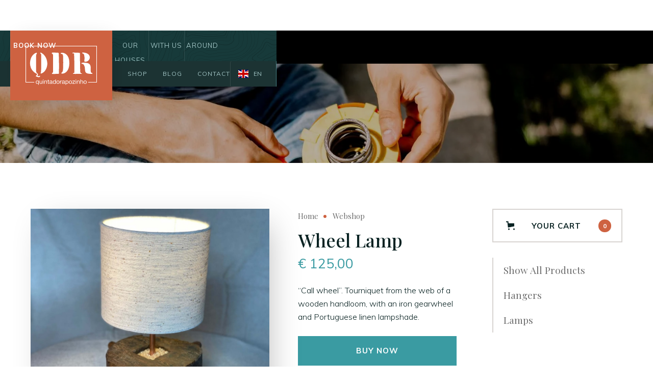

--- FILE ---
content_type: text/html
request_url: https://www.quintadorapozinho.com/product/ss
body_size: 16873
content:
<!DOCTYPE html><!-- Last Published: Fri Dec 12 2025 21:12:17 GMT+0000 (Coordinated Universal Time) --><html data-wf-domain="www.quintadorapozinho.com" data-wf-page="63e86096bc6a9a636aae97d6" data-wf-site="5f1d382949393cbede314b7e" lang="en" data-wf-collection="63e86096bc6a9a5958ae986a" data-wf-item-slug="ss"><head><meta charset="utf-8"/><title>Wheel Lamp | € 125,00  @ Quinta do Rapozinho</title><meta content="€ 125,00  | “Call wheel”. Tourniquet from the web of a wooden handloom, with an iron gearwheel and Portuguese linen lampshade." name="description"/><meta content="Wheel Lamp | € 125,00  @ Quinta do Rapozinho" property="og:title"/><meta content="€ 125,00  | “Call wheel”. Tourniquet from the web of a wooden handloom, with an iron gearwheel and Portuguese linen lampshade." property="og:description"/><meta content="https://cdn.prod.website-files.com/5f1d382949393c052a314b95/5f3ceb46ed1602d5039cbe1c_Lamp6-1.jpg" property="og:image"/><meta content="Wheel Lamp | € 125,00  @ Quinta do Rapozinho" property="twitter:title"/><meta content="€ 125,00  | “Call wheel”. Tourniquet from the web of a wooden handloom, with an iron gearwheel and Portuguese linen lampshade." property="twitter:description"/><meta content="https://cdn.prod.website-files.com/5f1d382949393c052a314b95/5f3ceb46ed1602d5039cbe1c_Lamp6-1.jpg" property="twitter:image"/><meta property="og:type" content="website"/><meta content="summary_large_image" name="twitter:card"/><meta content="width=device-width, initial-scale=1" name="viewport"/><link href="https://cdn.prod.website-files.com/5f1d382949393cbede314b7e/css/quintadorapozinho.webflow.shared.cda3e97fa.min.css" rel="stylesheet" type="text/css"/><link href="https://fonts.googleapis.com" rel="preconnect"/><link href="https://fonts.gstatic.com" rel="preconnect" crossorigin="anonymous"/><script src="https://ajax.googleapis.com/ajax/libs/webfont/1.6.26/webfont.js" type="text/javascript"></script><script type="text/javascript">WebFont.load({  google: {    families: ["Muli:200,300,regular,italic,600,700,800,900","Playfair Display:regular,500,600,700,800,900,italic"]  }});</script><script type="text/javascript">!function(o,c){var n=c.documentElement,t=" w-mod-";n.className+=t+"js",("ontouchstart"in o||o.DocumentTouch&&c instanceof DocumentTouch)&&(n.className+=t+"touch")}(window,document);</script><link href="https://cdn.prod.website-files.com/5f1d382949393cbede314b7e/5f1fdd41d5f3ba0ddb4c648e_Favicon.png" rel="shortcut icon" type="image/x-icon"/><link href="https://cdn.prod.website-files.com/5f1d382949393cbede314b7e/5f1fdd446f97dddd8016df2e_Webclip.jpg" rel="apple-touch-icon"/><script async="" src="https://www.googletagmanager.com/gtag/js?id=G-Q7C3NV0CCV"></script><script type="text/javascript">window.dataLayer = window.dataLayer || [];function gtag(){dataLayer.push(arguments);}gtag('js', new Date());gtag('config', 'G-Q7C3NV0CCV', {'anonymize_ip': true});gtag('event', 'view_item', {'items': [{'id': '63e86096bc6a9a841aae99ce'}]});</script><script src="https://www.google.com/recaptcha/api.js" type="text/javascript"></script><!-- Google Tag Manager -->
<script>(function(w,d,s,l,i){w[l]=w[l]||[];w[l].push({'gtm.start':
new Date().getTime(),event:'gtm.js'});var f=d.getElementsByTagName(s)[0],
j=d.createElement(s),dl=l!='dataLayer'?'&l='+l:'';j.async=true;j.src=
'https://www.googletagmanager.com/gtm.js?id='+i+dl;f.parentNode.insertBefore(j,f);
})(window,document,'script','dataLayer','GTM-K9R5P23');</script>
<!-- End Google Tag Manager -->

<script type="text/javascript" src="https://cdn.weglot.com/weglot.min.js"></script>
<script>
    Weglot.initialize({
        api_key: 'wg_ca86fa0a4d2efadeb218fc83987ce2ab0'
    });
</script>

<script src="https://embed.wized.com/6CHzYlgIdKH6Tm4vln1n.js"></script> <script data-wized-id="6CHzYlgIdKH6Tm4vln1n" src="https://embed.wized.com"></script><script src="https://js.stripe.com/v3/" type="text/javascript" data-wf-ecomm-key="pk_live_nyPnaDuxaj8zDxRbuaPHJjip" data-wf-ecomm-acct-id="acct_19Z8x4BGRIw621OG"></script><script src="https://www.paypal.com/sdk/js?client-id=AeVgr6n0UlS9_b4u45Nlkd2mpKc6VUe9wjw2oKRrsXzIXZJ4K1q1CUaXvrTgcB5j0jb-E3fEwDD6DOEd&amp;merchant-id=3E7TMWAMPTBDU&amp;currency=EUR&amp;commit=false" type="text/javascript" data-wf-paypal-element="true"></script><script type="text/javascript">window.__WEBFLOW_CURRENCY_SETTINGS = {"currencyCode":"EUR","symbol":"€","decimal":",","fractionDigits":2,"group":" ","template":"{{wf {&quot;path&quot;:&quot;symbol&quot;,&quot;type&quot;:&quot;PlainText&quot;\\} }} {{wf {&quot;path&quot;:&quot;amount&quot;,&quot;type&quot;:&quot;CommercePrice&quot;\\} }} ","hideDecimalForWholeNumbers":false};</script></head><body><div class="w-embed w-iframe"><!-- Google Tag Manager (noscript) -->
<noscript><iframe src="https://www.googletagmanager.com/ns.html?id=GTM-K9R5P23"
height="0" width="0" style="display:none;visibility:hidden"></iframe></noscript>
<!-- End Google Tag Manager (noscript) --></div><div class="top-booking-wrapper"><div class="top-cta-button-wrapper"><div class="container w-container"><a href="https://quintadorapozinho.guestybookings.com" class="top-nav-link cta-button"><strong>Book Now</strong></a></div></div></div><div class="mobile-cart-wrapper"><div data-node-type="commerce-cart-wrapper" data-open-product="" data-wf-cart-type="rightDropdown" data-wf-cart-query="query Dynamo3 {
  database {
    id
    commerceOrder {
      comment
      extraItems {
        name
        pluginId
        pluginName
        price {
          decimalValue
          string
          unit
          value
        }
      }
      id
      startedOn
      statusFlags {
        hasDownloads
        hasSubscription
        isFreeOrder
        requiresShipping
      }
      subtotal {
        decimalValue
        string
        unit
        value
      }
      total {
        decimalValue
        string
        unit
        value
      }
      updatedOn
      userItems {
        count
        id
        price {
          value
          unit
          decimalValue
          string
        }
        product {
          id
          cmsLocaleId
          draft
          archived
          f_name_: name
          f_sku_properties_3dr: skuProperties {
            id
            name
            enum {
              id
              name
              slug
            }
          }
        }
        rowTotal {
          decimalValue
          string
          unit
          value
        }
        sku {
          cmsLocaleId
          draft
          archived
          f_main_image_4dr: mainImage {
            url
            file {
              size
              origFileName
              createdOn
              updatedOn
              mimeType
              width
              height
              variants {
                origFileName
                quality
                height
                width
                s3Url
                error
                size
              }
            }
            alt
          }
          f_sku_values_3dr: skuValues {
            property {
              id
            }
            value {
              id
            }
          }
          id
        }
        subscriptionFrequency
        subscriptionInterval
        subscriptionTrial
      }
      userItemsCount
    }
  }
  site {
    commerce {
      id
      businessAddress {
        country
      }
      defaultCountry
      defaultCurrency
      quickCheckoutEnabled
    }
  }
}" data-wf-page-link-href-prefix="" class="w-commerce-commercecartwrapper cart"><a href="#" data-node-type="commerce-cart-open-link" class="w-commerce-commercecartopenlink cart-button w-inline-block" role="button" aria-haspopup="dialog" aria-label="Open cart"><svg class="w-commerce-commercecartopenlinkicon icon" width="17px" height="17px" viewBox="0 0 17 17"><g stroke="none" stroke-width="1" fill="none" fill-rule="evenodd"><path d="M2.60592789,2 L0,2 L0,0 L4.39407211,0 L4.84288393,4 L16,4 L16,9.93844589 L3.76940945,12.3694378 L2.60592789,2 Z M15.5,17 C14.6715729,17 14,16.3284271 14,15.5 C14,14.6715729 14.6715729,14 15.5,14 C16.3284271,14 17,14.6715729 17,15.5 C17,16.3284271 16.3284271,17 15.5,17 Z M5.5,17 C4.67157288,17 4,16.3284271 4,15.5 C4,14.6715729 4.67157288,14 5.5,14 C6.32842712,14 7,14.6715729 7,15.5 C7,16.3284271 6.32842712,17 5.5,17 Z" fill="currentColor" fill-rule="nonzero"></path></g></svg><div class="cart-title">Your Cart</div><div data-wf-bindings="%5B%7B%22innerHTML%22%3A%7B%22type%22%3A%22Number%22%2C%22filter%22%3A%7B%22type%22%3A%22numberPrecision%22%2C%22params%22%3A%5B%220%22%2C%22numberPrecision%22%5D%7D%2C%22dataPath%22%3A%22database.commerceOrder.userItemsCount%22%7D%7D%5D" class="w-commerce-commercecartopenlinkcount cart-quantity">0</div></a><div data-node-type="commerce-cart-container-wrapper" style="display:none" class="w-commerce-commercecartcontainerwrapper w-commerce-commercecartcontainerwrapper--cartType-rightDropdown cart-main-wrapper"><div data-node-type="commerce-cart-container" role="dialog" class="w-commerce-commercecartcontainer cart-container"><div class="w-commerce-commercecartheader cart-header"><h4 class="w-commerce-commercecartheading heading">Your Cart</h4><a href="#" data-node-type="commerce-cart-close-link" class="w-commerce-commercecartcloselink close-button w-inline-block" role="button" aria-label="Close cart"><svg width="16px" height="16px" viewBox="0 0 16 16"><g stroke="none" stroke-width="1" fill="none" fill-rule="evenodd"><g fill-rule="nonzero" fill="#333333"><polygon points="6.23223305 8 0.616116524 13.6161165 2.38388348 15.3838835 8 9.76776695 13.6161165 15.3838835 15.3838835 13.6161165 9.76776695 8 15.3838835 2.38388348 13.6161165 0.616116524 8 6.23223305 2.38388348 0.616116524 0.616116524 2.38388348 6.23223305 8"></polygon></g></g></svg></a></div><div class="w-commerce-commercecartformwrapper"><form data-node-type="commerce-cart-form" style="display:none" class="w-commerce-commercecartform"><script type="text/x-wf-template" id="wf-template-8d73ec9f-9f3f-517b-bf7a-eb0ee337bad8">%3Cdiv%20class%3D%22w-commerce-commercecartitem%20cart-item%22%3E%3Cimg%20data-wf-bindings%3D%22%255B%257B%2522src%2522%253A%257B%2522type%2522%253A%2522ImageRef%2522%252C%2522filter%2522%253A%257B%2522type%2522%253A%2522identity%2522%252C%2522params%2522%253A%255B%255D%257D%252C%2522dataPath%2522%253A%2522database.commerceOrder.userItems%255B%255D.sku.f_main_image_4dr%2522%257D%257D%255D%22%20src%3D%22%22%20alt%3D%22%22%20class%3D%22w-commerce-commercecartitemimage%20cart-image%20w-dyn-bind-empty%22%2F%3E%3Cdiv%20class%3D%22w-commerce-commercecartiteminfo%22%3E%3Cdiv%20class%3D%22product-title-wrapper%22%3E%3Cdiv%20data-wf-bindings%3D%22%255B%257B%2522innerHTML%2522%253A%257B%2522type%2522%253A%2522PlainText%2522%252C%2522filter%2522%253A%257B%2522type%2522%253A%2522identity%2522%252C%2522params%2522%253A%255B%255D%257D%252C%2522dataPath%2522%253A%2522database.commerceOrder.userItems%255B%255D.product.f_name_%2522%257D%257D%255D%22%20class%3D%22w-commerce-commercecartproductname%20cart-product-title%20w-dyn-bind-empty%22%3E%3C%2Fdiv%3E%3C%2Fdiv%3E%3Cdiv%20data-wf-bindings%3D%22%255B%257B%2522innerHTML%2522%253A%257B%2522type%2522%253A%2522CommercePrice%2522%252C%2522filter%2522%253A%257B%2522type%2522%253A%2522price%2522%252C%2522params%2522%253A%255B%255D%257D%252C%2522dataPath%2522%253A%2522database.commerceOrder.userItems%255B%255D.price%2522%257D%257D%255D%22%20class%3D%22cart-price%22%3E%240.00%3C%2Fdiv%3E%3Cscript%20type%3D%22text%2Fx-wf-template%22%20id%3D%22wf-template-8d73ec9f-9f3f-517b-bf7a-eb0ee337badf%22%3E%253Cli%253E%253Cspan%2520data-wf-bindings%253D%2522%25255B%25257B%252522innerHTML%252522%25253A%25257B%252522type%252522%25253A%252522PlainText%252522%25252C%252522filter%252522%25253A%25257B%252522type%252522%25253A%252522identity%252522%25252C%252522params%252522%25253A%25255B%25255D%25257D%25252C%252522dataPath%252522%25253A%252522database.commerceOrder.userItems%25255B%25255D.product.f_sku_properties_3dr%25255B%25255D.name%252522%25257D%25257D%25255D%2522%2520class%253D%2522w-dyn-bind-empty%2522%253E%253C%252Fspan%253E%253Cspan%253E%253A%2520%253C%252Fspan%253E%253Cspan%2520data-wf-bindings%253D%2522%25255B%25257B%252522innerHTML%252522%25253A%25257B%252522type%252522%25253A%252522CommercePropValues%252522%25252C%252522filter%252522%25253A%25257B%252522type%252522%25253A%252522identity%252522%25252C%252522params%252522%25253A%25255B%25255D%25257D%25252C%252522dataPath%252522%25253A%252522database.commerceOrder.userItems%25255B%25255D.product.f_sku_properties_3dr%25255B%25255D%252522%25257D%25257D%25255D%2522%2520class%253D%2522w-dyn-bind-empty%2522%253E%253C%252Fspan%253E%253C%252Fli%253E%3C%2Fscript%3E%3Cul%20data-wf-bindings%3D%22%255B%257B%2522optionSets%2522%253A%257B%2522type%2522%253A%2522CommercePropTable%2522%252C%2522filter%2522%253A%257B%2522type%2522%253A%2522identity%2522%252C%2522params%2522%253A%255B%255D%257D%252C%2522dataPath%2522%253A%2522database.commerceOrder.userItems%255B%255D.product.f_sku_properties_3dr%5B%5D%2522%257D%257D%252C%257B%2522optionValues%2522%253A%257B%2522type%2522%253A%2522CommercePropValues%2522%252C%2522filter%2522%253A%257B%2522type%2522%253A%2522identity%2522%252C%2522params%2522%253A%255B%255D%257D%252C%2522dataPath%2522%253A%2522database.commerceOrder.userItems%255B%255D.sku.f_sku_values_3dr%2522%257D%257D%255D%22%20class%3D%22w-commerce-commercecartoptionlist%22%20data-wf-collection%3D%22database.commerceOrder.userItems%255B%255D.product.f_sku_properties_3dr%22%20data-wf-template-id%3D%22wf-template-8d73ec9f-9f3f-517b-bf7a-eb0ee337badf%22%3E%3Cli%3E%3Cspan%20data-wf-bindings%3D%22%255B%257B%2522innerHTML%2522%253A%257B%2522type%2522%253A%2522PlainText%2522%252C%2522filter%2522%253A%257B%2522type%2522%253A%2522identity%2522%252C%2522params%2522%253A%255B%255D%257D%252C%2522dataPath%2522%253A%2522database.commerceOrder.userItems%255B%255D.product.f_sku_properties_3dr%255B%255D.name%2522%257D%257D%255D%22%20class%3D%22w-dyn-bind-empty%22%3E%3C%2Fspan%3E%3Cspan%3E%3A%20%3C%2Fspan%3E%3Cspan%20data-wf-bindings%3D%22%255B%257B%2522innerHTML%2522%253A%257B%2522type%2522%253A%2522CommercePropValues%2522%252C%2522filter%2522%253A%257B%2522type%2522%253A%2522identity%2522%252C%2522params%2522%253A%255B%255D%257D%252C%2522dataPath%2522%253A%2522database.commerceOrder.userItems%255B%255D.product.f_sku_properties_3dr%255B%255D%2522%257D%257D%255D%22%20class%3D%22w-dyn-bind-empty%22%3E%3C%2Fspan%3E%3C%2Fli%3E%3C%2Ful%3E%3Ca%20href%3D%22%23%22%20role%3D%22%22%20data-wf-bindings%3D%22%255B%257B%2522data-commerce-sku-id%2522%253A%257B%2522type%2522%253A%2522ItemRef%2522%252C%2522filter%2522%253A%257B%2522type%2522%253A%2522identity%2522%252C%2522params%2522%253A%255B%255D%257D%252C%2522dataPath%2522%253A%2522database.commerceOrder.userItems%255B%255D.sku.id%2522%257D%257D%255D%22%20class%3D%22remove-button%20w-inline-block%22%20data-wf-cart-action%3D%22remove-item%22%20data-commerce-sku-id%3D%22%22%20aria-label%3D%22Remove%20item%20from%20cart%22%3E%3Cdiv%3ERemove%3C%2Fdiv%3E%3C%2Fa%3E%3C%2Fdiv%3E%3Cinput%20data-wf-bindings%3D%22%255B%257B%2522value%2522%253A%257B%2522type%2522%253A%2522Number%2522%252C%2522filter%2522%253A%257B%2522type%2522%253A%2522numberPrecision%2522%252C%2522params%2522%253A%255B%25220%2522%252C%2522numberPrecision%2522%255D%257D%252C%2522dataPath%2522%253A%2522database.commerceOrder.userItems%255B%255D.count%2522%257D%257D%252C%257B%2522data-commerce-sku-id%2522%253A%257B%2522type%2522%253A%2522ItemRef%2522%252C%2522filter%2522%253A%257B%2522type%2522%253A%2522identity%2522%252C%2522params%2522%253A%255B%255D%257D%252C%2522dataPath%2522%253A%2522database.commerceOrder.userItems%255B%255D.sku.id%2522%257D%257D%255D%22%20class%3D%22w-commerce-commercecartquantity%20cart-quantity-2%22%20required%3D%22%22%20pattern%3D%22%5E%5B0-9%5D%2B%24%22%20inputMode%3D%22numeric%22%20type%3D%22number%22%20name%3D%22quantity%22%20autoComplete%3D%22off%22%20data-wf-cart-action%3D%22update-item-quantity%22%20data-commerce-sku-id%3D%22%22%20value%3D%221%22%2F%3E%3C%2Fdiv%3E</script><div class="w-commerce-commercecartlist cart-list" data-wf-collection="database.commerceOrder.userItems" data-wf-template-id="wf-template-8d73ec9f-9f3f-517b-bf7a-eb0ee337bad8"><div class="w-commerce-commercecartitem cart-item"><img data-wf-bindings="%5B%7B%22src%22%3A%7B%22type%22%3A%22ImageRef%22%2C%22filter%22%3A%7B%22type%22%3A%22identity%22%2C%22params%22%3A%5B%5D%7D%2C%22dataPath%22%3A%22database.commerceOrder.userItems%5B%5D.sku.f_main_image_4dr%22%7D%7D%5D" src="" alt="" class="w-commerce-commercecartitemimage cart-image w-dyn-bind-empty"/><div class="w-commerce-commercecartiteminfo"><div class="product-title-wrapper"><div data-wf-bindings="%5B%7B%22innerHTML%22%3A%7B%22type%22%3A%22PlainText%22%2C%22filter%22%3A%7B%22type%22%3A%22identity%22%2C%22params%22%3A%5B%5D%7D%2C%22dataPath%22%3A%22database.commerceOrder.userItems%5B%5D.product.f_name_%22%7D%7D%5D" class="w-commerce-commercecartproductname cart-product-title w-dyn-bind-empty"></div></div><div data-wf-bindings="%5B%7B%22innerHTML%22%3A%7B%22type%22%3A%22CommercePrice%22%2C%22filter%22%3A%7B%22type%22%3A%22price%22%2C%22params%22%3A%5B%5D%7D%2C%22dataPath%22%3A%22database.commerceOrder.userItems%5B%5D.price%22%7D%7D%5D" class="cart-price">$0.00</div><script type="text/x-wf-template" id="wf-template-8d73ec9f-9f3f-517b-bf7a-eb0ee337badf">%3Cli%3E%3Cspan%20data-wf-bindings%3D%22%255B%257B%2522innerHTML%2522%253A%257B%2522type%2522%253A%2522PlainText%2522%252C%2522filter%2522%253A%257B%2522type%2522%253A%2522identity%2522%252C%2522params%2522%253A%255B%255D%257D%252C%2522dataPath%2522%253A%2522database.commerceOrder.userItems%255B%255D.product.f_sku_properties_3dr%255B%255D.name%2522%257D%257D%255D%22%20class%3D%22w-dyn-bind-empty%22%3E%3C%2Fspan%3E%3Cspan%3E%3A%20%3C%2Fspan%3E%3Cspan%20data-wf-bindings%3D%22%255B%257B%2522innerHTML%2522%253A%257B%2522type%2522%253A%2522CommercePropValues%2522%252C%2522filter%2522%253A%257B%2522type%2522%253A%2522identity%2522%252C%2522params%2522%253A%255B%255D%257D%252C%2522dataPath%2522%253A%2522database.commerceOrder.userItems%255B%255D.product.f_sku_properties_3dr%255B%255D%2522%257D%257D%255D%22%20class%3D%22w-dyn-bind-empty%22%3E%3C%2Fspan%3E%3C%2Fli%3E</script><ul data-wf-bindings="%5B%7B%22optionSets%22%3A%7B%22type%22%3A%22CommercePropTable%22%2C%22filter%22%3A%7B%22type%22%3A%22identity%22%2C%22params%22%3A%5B%5D%7D%2C%22dataPath%22%3A%22database.commerceOrder.userItems%5B%5D.product.f_sku_properties_3dr[]%22%7D%7D%2C%7B%22optionValues%22%3A%7B%22type%22%3A%22CommercePropValues%22%2C%22filter%22%3A%7B%22type%22%3A%22identity%22%2C%22params%22%3A%5B%5D%7D%2C%22dataPath%22%3A%22database.commerceOrder.userItems%5B%5D.sku.f_sku_values_3dr%22%7D%7D%5D" class="w-commerce-commercecartoptionlist" data-wf-collection="database.commerceOrder.userItems%5B%5D.product.f_sku_properties_3dr" data-wf-template-id="wf-template-8d73ec9f-9f3f-517b-bf7a-eb0ee337badf"><li><span data-wf-bindings="%5B%7B%22innerHTML%22%3A%7B%22type%22%3A%22PlainText%22%2C%22filter%22%3A%7B%22type%22%3A%22identity%22%2C%22params%22%3A%5B%5D%7D%2C%22dataPath%22%3A%22database.commerceOrder.userItems%5B%5D.product.f_sku_properties_3dr%5B%5D.name%22%7D%7D%5D" class="w-dyn-bind-empty"></span><span>: </span><span data-wf-bindings="%5B%7B%22innerHTML%22%3A%7B%22type%22%3A%22CommercePropValues%22%2C%22filter%22%3A%7B%22type%22%3A%22identity%22%2C%22params%22%3A%5B%5D%7D%2C%22dataPath%22%3A%22database.commerceOrder.userItems%5B%5D.product.f_sku_properties_3dr%5B%5D%22%7D%7D%5D" class="w-dyn-bind-empty"></span></li></ul><a href="#" role="" data-wf-bindings="%5B%7B%22data-commerce-sku-id%22%3A%7B%22type%22%3A%22ItemRef%22%2C%22filter%22%3A%7B%22type%22%3A%22identity%22%2C%22params%22%3A%5B%5D%7D%2C%22dataPath%22%3A%22database.commerceOrder.userItems%5B%5D.sku.id%22%7D%7D%5D" class="remove-button w-inline-block" data-wf-cart-action="remove-item" data-commerce-sku-id="" aria-label="Remove item from cart"><div>Remove</div></a></div><input data-wf-bindings="%5B%7B%22value%22%3A%7B%22type%22%3A%22Number%22%2C%22filter%22%3A%7B%22type%22%3A%22numberPrecision%22%2C%22params%22%3A%5B%220%22%2C%22numberPrecision%22%5D%7D%2C%22dataPath%22%3A%22database.commerceOrder.userItems%5B%5D.count%22%7D%7D%2C%7B%22data-commerce-sku-id%22%3A%7B%22type%22%3A%22ItemRef%22%2C%22filter%22%3A%7B%22type%22%3A%22identity%22%2C%22params%22%3A%5B%5D%7D%2C%22dataPath%22%3A%22database.commerceOrder.userItems%5B%5D.sku.id%22%7D%7D%5D" class="w-commerce-commercecartquantity cart-quantity-2" required="" pattern="^[0-9]+$" inputMode="numeric" type="number" name="quantity" autoComplete="off" data-wf-cart-action="update-item-quantity" data-commerce-sku-id="" value="1"/></div></div><div class="w-commerce-commercecartfooter cart-footer"><div aria-live="" aria-atomic="false" class="w-commerce-commercecartlineitem cart-line-item"><div class="text-block-2">Subtotal</div><div data-wf-bindings="%5B%7B%22innerHTML%22%3A%7B%22type%22%3A%22CommercePrice%22%2C%22filter%22%3A%7B%22type%22%3A%22price%22%2C%22params%22%3A%5B%5D%7D%2C%22dataPath%22%3A%22database.commerceOrder.subtotal%22%7D%7D%5D" class="w-commerce-commercecartordervalue cart-main-price"></div></div><div><div data-node-type="commerce-cart-quick-checkout-actions" style="display:none"><a role="button" tabindex="0" aria-haspopup="dialog" aria-label="Apple Pay" data-node-type="commerce-cart-apple-pay-button" style="background-image:-webkit-named-image(apple-pay-logo-white);background-size:100% 50%;background-position:50% 50%;background-repeat:no-repeat" class="w-commerce-commercecartapplepaybutton" tabindex="0"><div></div></a><a role="button" tabindex="0" aria-haspopup="dialog" data-node-type="commerce-cart-quick-checkout-button" style="display:none" class="w-commerce-commercecartquickcheckoutbutton"><svg class="w-commerce-commercequickcheckoutgoogleicon" xmlns="http://www.w3.org/2000/svg" xmlns:xlink="http://www.w3.org/1999/xlink" width="16" height="16" viewBox="0 0 16 16"><defs><polygon id="google-mark-a" points="0 .329 3.494 .329 3.494 7.649 0 7.649"></polygon><polygon id="google-mark-c" points=".894 0 13.169 0 13.169 6.443 .894 6.443"></polygon></defs><g fill="none" fill-rule="evenodd"><path fill="#4285F4" d="M10.5967,12.0469 L10.5967,14.0649 L13.1167,14.0649 C14.6047,12.6759 15.4577,10.6209 15.4577,8.1779 C15.4577,7.6339 15.4137,7.0889 15.3257,6.5559 L7.8887,6.5559 L7.8887,9.6329 L12.1507,9.6329 C11.9767,10.6119 11.4147,11.4899 10.5967,12.0469"></path><path fill="#34A853" d="M7.8887,16 C10.0137,16 11.8107,15.289 13.1147,14.067 C13.1147,14.066 13.1157,14.065 13.1167,14.064 L10.5967,12.047 C10.5877,12.053 10.5807,12.061 10.5727,12.067 C9.8607,12.556 8.9507,12.833 7.8887,12.833 C5.8577,12.833 4.1387,11.457 3.4937,9.605 L0.8747,9.605 L0.8747,11.648 C2.2197,14.319 4.9287,16 7.8887,16"></path><g transform="translate(0 4)"><mask id="google-mark-b" fill="#fff"><use xlink:href="#google-mark-a"></use></mask><path fill="#FBBC04" d="M3.4639,5.5337 C3.1369,4.5477 3.1359,3.4727 3.4609,2.4757 L3.4639,2.4777 C3.4679,2.4657 3.4749,2.4547 3.4789,2.4427 L3.4939,0.3287 L0.8939,0.3287 C0.8799,0.3577 0.8599,0.3827 0.8459,0.4117 C-0.2821,2.6667 -0.2821,5.3337 0.8459,7.5887 L0.8459,7.5997 C0.8549,7.6167 0.8659,7.6317 0.8749,7.6487 L3.4939,5.6057 C3.4849,5.5807 3.4729,5.5587 3.4639,5.5337" mask="url(#google-mark-b)"></path></g><mask id="google-mark-d" fill="#fff"><use xlink:href="#google-mark-c"></use></mask><path fill="#EA4335" d="M0.894,4.3291 L3.478,6.4431 C4.113,4.5611 5.843,3.1671 7.889,3.1671 C9.018,3.1451 10.102,3.5781 10.912,4.3671 L13.169,2.0781 C11.733,0.7231 9.85,-0.0219 7.889,0.0001 C4.941,0.0001 2.245,1.6791 0.894,4.3291" mask="url(#google-mark-d)"></path></g></svg><svg class="w-commerce-commercequickcheckoutmicrosofticon" xmlns="http://www.w3.org/2000/svg" width="16" height="16" viewBox="0 0 16 16"><g fill="none" fill-rule="evenodd"><polygon fill="#F05022" points="7 7 1 7 1 1 7 1"></polygon><polygon fill="#7DB902" points="15 7 9 7 9 1 15 1"></polygon><polygon fill="#00A4EE" points="7 15 1 15 1 9 7 9"></polygon><polygon fill="#FFB700" points="15 15 9 15 9 9 15 9"></polygon></g></svg><div>Pay with browser.</div></a></div><a href="/checkout" value="Continue to Checkout" data-node-type="cart-checkout-button" class="w-commerce-commercecartcheckoutbutton button checkout-button" data-loading-text="Hang Tight..." data-publishable-key="pk_live_519Z8x4BGRIw621OGXbNE0DZ6RM49krkNq0xmvvrYl1T27jmGzv4A0PuX68MHAsd4XwK0xGiYRw9aMokTm7CP2raQ00zHpuZinL">Continue to Checkout</a></div></div></form><div class="w-commerce-commercecartemptystate empty-state"><div>No products yet!</div></div><div aria-live="" style="display:none" data-node-type="commerce-cart-error" class="w-commerce-commercecarterrorstate"><div class="w-cart-error-msg" data-w-cart-quantity-error="Product is not available in this quantity." data-w-cart-general-error="Something went wrong when adding this item to the cart." data-w-cart-checkout-error="Checkout is disabled on this site." data-w-cart-cart_order_min-error="The order minimum was not met. Add more items to your cart to continue." data-w-cart-subscription_error-error="Before you purchase, please use your email invite to verify your address so we can send order updates.">Product is not available in this quantity.</div></div></div></div></div></div></div><div data-collapse="small" data-animation="default" data-duration="400" data-easing="ease" data-easing2="ease" role="banner" class="main-navbar w-nav"><div class="container w-container"><div class="menu-button w-nav-button"><div class="w-icon-nav-menu"></div></div><a href="/" class="brand left w-nav-brand"><img src="https://cdn.prod.website-files.com/5f1d382949393cbede314b7e/5f1d460fa807cd77f4c66a93_Logo-White.svg" alt="Our logo" class="logo"/></a><nav role="navigation" class="top-nav-menu w-nav-menu"><div class="top-nav-part"><a href="/our-houses" class="top-nav-link first-link w-nav-link">our houses</a><a href="/with-us" class="top-nav-link w-nav-link">WITH US</a><a href="/around" class="top-nav-link w-nav-link">AROUND</a></div><div class="mobile-links-wrapper"><a href="/blog" class="top-nav-link w-nav-link">Blog</a><a href="/shop" class="top-nav-link w-nav-link">Webshop</a></div><div data-hover="true" data-delay="0" class="top-nav-link dropdown-version w-dropdown"><div class="top-nav-link dropdown-toggle-version w-dropdown-toggle"><div class="dropdown-icon w-icon-dropdown-toggle"></div><div class="dropdown-title">Call Us</div></div><nav class="dropdown-list w-dropdown-list"><a href="tel:+(351)300501779" class="dropdown-call-link w-inline-block"><div class="call-link-title bold">Reception:</div><div class="call-link-title">+(351) 300 501 779</div><div class="link-line"></div></a><a href="tel:+(351)914469094" class="dropdown-call-link w-inline-block"><div class="call-link-title bold">Bookings:</div><div class="call-link-title">+(351) 914 469 094</div><div class="link-line"></div></a><a href="https://+(351) 917 344 922" class="dropdown-call-link w-inline-block"><div class="call-link-title bold">Operations:</div><div class="call-link-title">+(351) 917 344 922</div><div class="link-line"></div></a></nav></div></nav></div><div class="bottom-nav-part"><div class="container bottom-nav-container w-container"><div class="bottom-nav-links-wrapper"><a href="/shop" class="top-nav-link small-link w-nav-link">SHOP</a><a href="/blog" class="top-nav-link small-link w-nav-link">Blog</a><a href="/contact-us" class="top-nav-link small-link w-nav-link">CONTACT</a><div class="wg-element-wrapper sw6"><div data-hover="true" data-delay="600" class="wg-dropdown-1-2 w-dropdown"><div lang="en" class="wg-dd-1-togle-2 w-dropdown-toggle"><div class="wg-selector-text-wrapper"><div class="wg-flag"><img src="https://cdn.prod.website-files.com/60d23c6bf3dec53f65f33ccf/60d23c6bf3dec56789f33cdb_gb.svg" alt="English flag" class="wg-flag-ico"/></div><div class="text-block-6">EN</div></div></div><nav class="wg-dd-1-list wg-dropdown-link-flag w-dropdown-list"><a lang="pt" href="#" class="wg-dropdown-1-link-2 w-inline-block"><div class="wg-selector-text-wrapper"><div class="wg-flag"><img src="https://cdn.prod.website-files.com/5f1d382949393cbede314b7e/60d23e98cf168f2af2645f87_portugal.svg" alt="Portuguese flag" class="wg-flag-ico"/></div><div>PT</div></div></a><a lang="es" href="#" class="wg-dropdown-1-link-2 w-inline-block"><div class="wg-selector-text-wrapper"><div class="wg-flag"><img src="https://cdn.prod.website-files.com/60d23c6bf3dec53f65f33ccf/60d23c6bf3dec53e8af33cde_es.svg" alt="Spanish flag" class="wg-flag-ico"/></div><div>ES</div></div></a><a lang="fr" href="#" class="wg-dropdown-1-link-2 w-inline-block"><div class="wg-selector-text-wrapper"><div class="wg-flag"><img src="https://cdn.prod.website-files.com/60d23c6bf3dec53f65f33ccf/60d23c6bf3dec56825f33cdc_fr.svg" alt="French flag" class="wg-flag-ico"/></div><div>FR</div></div></a><a lang="nl" href="#" class="wg-dropdown-1-link-2 w-inline-block"><div class="wg-selector-text-wrapper"><div class="wg-flag"><img src="https://cdn.prod.website-files.com/5f1d382949393cbede314b7e/60d23ea4b536e1ab244f3ebe_netherlands%20(1).svg" alt="The Netherlands flag" class="wg-flag-ico"/></div><div>NL</div></div></a></nav></div></div></div></div></div></div><div class="subpage-header shop-header"><img src="https://cdn.prod.website-files.com/5f1d382949393cbede314b7e/62ed8ded0a7ec31d3de11517_Qrapozinho21_226(1).webp" loading="lazy" sizes="(max-width: 479px) 0px, 100vw" srcset="https://cdn.prod.website-files.com/5f1d382949393cbede314b7e/62ed8ded0a7ec31d3de11517_Qrapozinho21_226(1)-p-500.webp 500w, https://cdn.prod.website-files.com/5f1d382949393cbede314b7e/62ed8ded0a7ec31d3de11517_Qrapozinho21_226(1)-p-800.webp 800w, https://cdn.prod.website-files.com/5f1d382949393cbede314b7e/62ed8ded0a7ec31d3de11517_Qrapozinho21_226(1)-p-1080.webp 1080w, https://cdn.prod.website-files.com/5f1d382949393cbede314b7e/62ed8ded0a7ec31d3de11517_Qrapozinho21_226(1)-p-1600.webp 1600w, https://cdn.prod.website-files.com/5f1d382949393cbede314b7e/62ed8ded0a7ec31d3de11517_Qrapozinho21_226(1)-p-2000.webp 2000w, https://cdn.prod.website-files.com/5f1d382949393cbede314b7e/62ed8ded0a7ec31d3de11517_Qrapozinho21_226(1)-p-2600.webp 2600w, https://cdn.prod.website-files.com/5f1d382949393cbede314b7e/62ed8ded0a7ec31d3de11517_Qrapozinho21_226(1)-p-3200.webp 3200w, https://cdn.prod.website-files.com/5f1d382949393cbede314b7e/62ed8ded0a7ec31d3de11517_Qrapozinho21_226(1).webp 5523w" alt="" class="bg-image"/></div><div class="section product-section"><div class="shop-main-wrapper w-clearfix"><div class="shop-column"><div class="product-main-wrapper"><div class="w-layout-grid product-main-grid"><div class="product-image-wrapper"><a href="#" data-wf-sku-bindings="%5B%7B%22from%22%3A%22f_main_image_4dr%22%2C%22to%22%3A%22media%22%7D%5D" data-w-id="6cf9f01d-7514-d786-b151-e57a7fca8a61" class="product-lightbox w-inline-block w-lightbox"><img alt="" loading="lazy" data-wf-sku-bindings="%5B%7B%22from%22%3A%22f_main_image_4dr%22%2C%22to%22%3A%22src%22%7D%5D" src="https://cdn.prod.website-files.com/5f1d382949393c052a314b95/5f3ceb46ed1602d5039cbe1c_Lamp6-1.jpg" sizes="(max-width: 479px) 100vw, (max-width: 767px) 95vw, (max-width: 991px) 94vw, (max-width: 1279px) 66vw, 835.1875px" srcset="https://cdn.prod.website-files.com/5f1d382949393c052a314b95/5f3ceb46ed1602d5039cbe1c_Lamp6-1-p-500.jpeg 500w, https://cdn.prod.website-files.com/5f1d382949393c052a314b95/5f3ceb46ed1602d5039cbe1c_Lamp6-1-p-800.jpeg 800w, https://cdn.prod.website-files.com/5f1d382949393c052a314b95/5f3ceb46ed1602d5039cbe1c_Lamp6-1-p-1080.jpeg 1080w, https://cdn.prod.website-files.com/5f1d382949393c052a314b95/5f3ceb46ed1602d5039cbe1c_Lamp6-1.jpg 1600w" class="scale-image"/><script type="application/json" class="w-json">{
  "items": [
    {
      "url": "https://cdn.prod.website-files.com/5f1d382949393c052a314b95/5f3ceb46ed1602d5039cbe1c_Lamp6-1.jpg",
      "type": "image"
    }
  ],
  "group": "Product"
}</script></a><div class="more-images-wrapper"><div class="more-image-list-wrapper w-dyn-list w-dyn-items-repeater-ref"><script type="text/x-wf-template" id="wf-template-f129b91c-c852-43ec-30f5-c10eb3186b8d">%3Cdiv%20role%3D%22listitem%22%20class%3D%22more-image-item%20w-dyn-item%20w-dyn-repeater-item%22%3E%3Ca%20href%3D%22%23%22%20data-wf-sku-bindings%3D%22%255B%257B%2522from%2522%253A%2522f_more_images_4dr%255B%255D%2522%252C%2522to%2522%253A%2522media%2522%257D%255D%22%20data-w-id%3D%22f129b91c-c852-43ec-30f5-c10eb3186b8f%22%20class%3D%22small-lightbox%20w-inline-block%20w-lightbox%22%3E%3Cimg%20alt%3D%22%22%20loading%3D%22lazy%22%20data-wf-sku-bindings%3D%22%255B%257B%2522from%2522%253A%2522f_more_images_4dr%255B%255D%2522%252C%2522to%2522%253A%2522src%2522%257D%255D%22%20src%3D%22https%3A%2F%2Fcdn.prod.website-files.com%2F5f1d382949393c052a314b95%2F5f3ceb43bda3e6df36e72136_Lamp6-2.jpg%22%20sizes%3D%22(max-width%3A%20479px)%20100vw%2C%20(max-width%3A%20767px)%2024vw%2C%20(max-width%3A%20991px)%2047vw%2C%20(max-width%3A%201279px)%2017vw%2C%20208.796875px%22%20srcset%3D%22https%3A%2F%2Fcdn.prod.website-files.com%2F5f1d382949393c052a314b95%2F5f3ceb43bda3e6df36e72136_Lamp6-2-p-500.jpeg%20500w%2C%20https%3A%2F%2Fcdn.prod.website-files.com%2F5f1d382949393c052a314b95%2F5f3ceb43bda3e6df36e72136_Lamp6-2-p-800.jpeg%20800w%2C%20https%3A%2F%2Fcdn.prod.website-files.com%2F5f1d382949393c052a314b95%2F5f3ceb43bda3e6df36e72136_Lamp6-2-p-1080.jpeg%201080w%2C%20https%3A%2F%2Fcdn.prod.website-files.com%2F5f1d382949393c052a314b95%2F5f3ceb43bda3e6df36e72136_Lamp6-2.jpg%201600w%22%20class%3D%22scale-image%20product-small%22%2F%3E%3Cscript%20type%3D%22application%2Fjson%22%20class%3D%22w-json%22%3E%7B%0A%20%20%22items%22%3A%20%5B%0A%20%20%20%20%7B%0A%20%20%20%20%20%20%22url%22%3A%20%22https%3A%2F%2Fcdn.prod.website-files.com%2F5f1d382949393c052a314b95%2F5f3ceb43bda3e6df36e72136_Lamp6-2.jpg%22%2C%0A%20%20%20%20%20%20%22type%22%3A%20%22image%22%0A%20%20%20%20%7D%0A%20%20%5D%2C%0A%20%20%22group%22%3A%20%22Product%22%0A%7D%3C%2Fscript%3E%3C%2Fa%3E%3C%2Fdiv%3E</script><div role="list" class="more-image-list w-dyn-items" data-wf-collection="f_more_images_4dr" data-wf-template-id="wf-template-f129b91c-c852-43ec-30f5-c10eb3186b8d"><div role="listitem" class="more-image-item w-dyn-item w-dyn-repeater-item"><a href="#" data-wf-sku-bindings="%5B%7B%22from%22%3A%22f_more_images_4dr%5B%5D%22%2C%22to%22%3A%22media%22%7D%5D" data-w-id="f129b91c-c852-43ec-30f5-c10eb3186b8f" class="small-lightbox w-inline-block w-lightbox"><img alt="" loading="lazy" data-wf-sku-bindings="%5B%7B%22from%22%3A%22f_more_images_4dr%5B%5D%22%2C%22to%22%3A%22src%22%7D%5D" src="https://cdn.prod.website-files.com/5f1d382949393c052a314b95/5f3ceb43bda3e6df36e72136_Lamp6-2.jpg" sizes="(max-width: 479px) 100vw, (max-width: 767px) 24vw, (max-width: 991px) 47vw, (max-width: 1279px) 17vw, 208.796875px" srcset="https://cdn.prod.website-files.com/5f1d382949393c052a314b95/5f3ceb43bda3e6df36e72136_Lamp6-2-p-500.jpeg 500w, https://cdn.prod.website-files.com/5f1d382949393c052a314b95/5f3ceb43bda3e6df36e72136_Lamp6-2-p-800.jpeg 800w, https://cdn.prod.website-files.com/5f1d382949393c052a314b95/5f3ceb43bda3e6df36e72136_Lamp6-2-p-1080.jpeg 1080w, https://cdn.prod.website-files.com/5f1d382949393c052a314b95/5f3ceb43bda3e6df36e72136_Lamp6-2.jpg 1600w" class="scale-image product-small"/><script type="application/json" class="w-json">{
  "items": [
    {
      "url": "https://cdn.prod.website-files.com/5f1d382949393c052a314b95/5f3ceb43bda3e6df36e72136_Lamp6-2.jpg",
      "type": "image"
    }
  ],
  "group": "Product"
}</script></a></div></div><div class="w-dyn-hide w-dyn-empty"><div>No items found.</div></div></div></div></div><div class="product-main-info-wrapper"><div class="product-main-title-wrapper"><div id="w-node-_7b842d3c-ae23-8f9b-c084-77adbde0a9ef-6aae97d6" class="breadcrumb-wrapper on-product"><a href="/" class="breadcrumb-link">Home</a><div class="breadcrumb-cicle"><div class="text-block-3">.</div></div><a href="/shop" class="breadcrumb-link">Webshop</a></div><h1 class="product-main-title">Wheel Lamp</h1><div class="product-price-wrapper large"><div data-wf-sku-bindings="%5B%7B%22from%22%3A%22f_price_%22%2C%22to%22%3A%22innerHTML%22%7D%5D" class="product-price large">€ 125,00 </div></div></div><p class="product-description">“Call wheel”. Tourniquet from the web of a wooden handloom, with an iron gearwheel and Portuguese linen lampshade.</p><div class="add-to-cart"><form data-node-type="commerce-add-to-cart-form" data-commerce-sku-id="63e86096bc6a9a9864ae99dd" data-loading-text="Adding to cart..." data-commerce-product-id="63e86096bc6a9a841aae99ce" class="w-commerce-commerceaddtocartform"><a data-node-type="commerce-buy-now-button" data-default-text="Buy now" data-subscription-text="Subscribe now" aria-busy="false" aria-haspopup="false" class="w-commerce-commercebuynowbutton button shop-button" href="/checkout" data-publishable-key="pk_live_519Z8x4BGRIw621OGXbNE0DZ6RM49krkNq0xmvvrYl1T27jmGzv4A0PuX68MHAsd4XwK0xGiYRw9aMokTm7CP2raQ00zHpuZinL">Buy now</a><input type="submit" data-node-type="commerce-add-to-cart-button" data-loading-text="Adding to cart..." aria-busy="false" aria-haspopup="dialog" class="w-commerce-commerceaddtocartbutton button shop-button outline" value="Add to Cart"/></form><div style="display:none" class="w-commerce-commerceaddtocartoutofstock out-of-stock-state" tabindex="0"><div>Sorry. Product sold!</div></div><div aria-live="" data-node-type="commerce-add-to-cart-error" style="display:none" class="w-commerce-commerceaddtocarterror"><div data-node-type="commerce-add-to-cart-error" data-w-add-to-cart-quantity-error="Product is not available in this quantity." data-w-add-to-cart-general-error="Something went wrong when adding this item to the cart." data-w-add-to-cart-mixed-cart-error="You can’t purchase another product with a subscription." data-w-add-to-cart-buy-now-error="Something went wrong when trying to purchase this item." data-w-add-to-cart-checkout-disabled-error="Checkout is disabled on this site." data-w-add-to-cart-select-all-options-error="Please select an option in each set.">Product is not available in this quantity.</div></div></div><div class="product-info-wrapper"><div class="product-list-info-item">100% Handmade</div><div class="product-list-info-item recycle">mostly recycled products</div><div class="product-list-info-item charity">helping locals</div></div></div></div></div></div><div class="shop-sidebar on-product-page"><div class="sidebar-content"><div class="cart-wrapper"><div data-node-type="commerce-cart-wrapper" data-open-product="" data-wf-cart-type="rightDropdown" data-wf-cart-query="query Dynamo3 {
  database {
    id
    commerceOrder {
      comment
      extraItems {
        name
        pluginId
        pluginName
        price {
          decimalValue
          string
          unit
          value
        }
      }
      id
      startedOn
      statusFlags {
        hasDownloads
        hasSubscription
        isFreeOrder
        requiresShipping
      }
      subtotal {
        decimalValue
        string
        unit
        value
      }
      total {
        decimalValue
        string
        unit
        value
      }
      updatedOn
      userItems {
        count
        id
        price {
          value
          unit
          decimalValue
          string
        }
        product {
          id
          cmsLocaleId
          draft
          archived
          f_name_: name
          f_sku_properties_3dr: skuProperties {
            id
            name
            enum {
              id
              name
              slug
            }
          }
        }
        rowTotal {
          decimalValue
          string
          unit
          value
        }
        sku {
          cmsLocaleId
          draft
          archived
          f_main_image_4dr: mainImage {
            url
            file {
              size
              origFileName
              createdOn
              updatedOn
              mimeType
              width
              height
              variants {
                origFileName
                quality
                height
                width
                s3Url
                error
                size
              }
            }
            alt
          }
          f_sku_values_3dr: skuValues {
            property {
              id
            }
            value {
              id
            }
          }
          id
        }
        subscriptionFrequency
        subscriptionInterval
        subscriptionTrial
      }
      userItemsCount
    }
  }
  site {
    commerce {
      id
      businessAddress {
        country
      }
      defaultCountry
      defaultCurrency
      quickCheckoutEnabled
    }
  }
}" data-wf-page-link-href-prefix="" class="w-commerce-commercecartwrapper cart"><a href="#" data-node-type="commerce-cart-open-link" class="w-commerce-commercecartopenlink cart-button w-inline-block" role="button" aria-haspopup="dialog" aria-label="Open cart"><svg class="w-commerce-commercecartopenlinkicon icon" width="17px" height="17px" viewBox="0 0 17 17"><g stroke="none" stroke-width="1" fill="none" fill-rule="evenodd"><path d="M2.60592789,2 L0,2 L0,0 L4.39407211,0 L4.84288393,4 L16,4 L16,9.93844589 L3.76940945,12.3694378 L2.60592789,2 Z M15.5,17 C14.6715729,17 14,16.3284271 14,15.5 C14,14.6715729 14.6715729,14 15.5,14 C16.3284271,14 17,14.6715729 17,15.5 C17,16.3284271 16.3284271,17 15.5,17 Z M5.5,17 C4.67157288,17 4,16.3284271 4,15.5 C4,14.6715729 4.67157288,14 5.5,14 C6.32842712,14 7,14.6715729 7,15.5 C7,16.3284271 6.32842712,17 5.5,17 Z" fill="currentColor" fill-rule="nonzero"></path></g></svg><div class="cart-title">Your Cart</div><div data-wf-bindings="%5B%7B%22innerHTML%22%3A%7B%22type%22%3A%22Number%22%2C%22filter%22%3A%7B%22type%22%3A%22numberPrecision%22%2C%22params%22%3A%5B%220%22%2C%22numberPrecision%22%5D%7D%2C%22dataPath%22%3A%22database.commerceOrder.userItemsCount%22%7D%7D%5D" class="w-commerce-commercecartopenlinkcount cart-quantity">0</div></a><div data-node-type="commerce-cart-container-wrapper" style="display:none" class="w-commerce-commercecartcontainerwrapper w-commerce-commercecartcontainerwrapper--cartType-rightDropdown cart-main-wrapper"><div data-node-type="commerce-cart-container" role="dialog" class="w-commerce-commercecartcontainer cart-container"><div class="w-commerce-commercecartheader cart-header"><h4 class="w-commerce-commercecartheading heading">Your Cart</h4><a href="#" data-node-type="commerce-cart-close-link" class="w-commerce-commercecartcloselink close-button w-inline-block" role="button" aria-label="Close cart"><svg width="16px" height="16px" viewBox="0 0 16 16"><g stroke="none" stroke-width="1" fill="none" fill-rule="evenodd"><g fill-rule="nonzero" fill="#333333"><polygon points="6.23223305 8 0.616116524 13.6161165 2.38388348 15.3838835 8 9.76776695 13.6161165 15.3838835 15.3838835 13.6161165 9.76776695 8 15.3838835 2.38388348 13.6161165 0.616116524 8 6.23223305 2.38388348 0.616116524 0.616116524 2.38388348 6.23223305 8"></polygon></g></g></svg></a></div><div class="w-commerce-commercecartformwrapper"><form data-node-type="commerce-cart-form" style="display:none" class="w-commerce-commercecartform"><script type="text/x-wf-template" id="wf-template-8d73ec9f-9f3f-517b-bf7a-eb0ee337bad8">%3Cdiv%20class%3D%22w-commerce-commercecartitem%20cart-item%22%3E%3Cimg%20data-wf-bindings%3D%22%255B%257B%2522src%2522%253A%257B%2522type%2522%253A%2522ImageRef%2522%252C%2522filter%2522%253A%257B%2522type%2522%253A%2522identity%2522%252C%2522params%2522%253A%255B%255D%257D%252C%2522dataPath%2522%253A%2522database.commerceOrder.userItems%255B%255D.sku.f_main_image_4dr%2522%257D%257D%255D%22%20src%3D%22%22%20alt%3D%22%22%20class%3D%22w-commerce-commercecartitemimage%20cart-image%20w-dyn-bind-empty%22%2F%3E%3Cdiv%20class%3D%22w-commerce-commercecartiteminfo%22%3E%3Cdiv%20class%3D%22product-title-wrapper%22%3E%3Cdiv%20data-wf-bindings%3D%22%255B%257B%2522innerHTML%2522%253A%257B%2522type%2522%253A%2522PlainText%2522%252C%2522filter%2522%253A%257B%2522type%2522%253A%2522identity%2522%252C%2522params%2522%253A%255B%255D%257D%252C%2522dataPath%2522%253A%2522database.commerceOrder.userItems%255B%255D.product.f_name_%2522%257D%257D%255D%22%20class%3D%22w-commerce-commercecartproductname%20cart-product-title%20w-dyn-bind-empty%22%3E%3C%2Fdiv%3E%3C%2Fdiv%3E%3Cdiv%20data-wf-bindings%3D%22%255B%257B%2522innerHTML%2522%253A%257B%2522type%2522%253A%2522CommercePrice%2522%252C%2522filter%2522%253A%257B%2522type%2522%253A%2522price%2522%252C%2522params%2522%253A%255B%255D%257D%252C%2522dataPath%2522%253A%2522database.commerceOrder.userItems%255B%255D.price%2522%257D%257D%255D%22%20class%3D%22cart-price%22%3E%240.00%3C%2Fdiv%3E%3Cscript%20type%3D%22text%2Fx-wf-template%22%20id%3D%22wf-template-8d73ec9f-9f3f-517b-bf7a-eb0ee337badf%22%3E%253Cli%253E%253Cspan%2520data-wf-bindings%253D%2522%25255B%25257B%252522innerHTML%252522%25253A%25257B%252522type%252522%25253A%252522PlainText%252522%25252C%252522filter%252522%25253A%25257B%252522type%252522%25253A%252522identity%252522%25252C%252522params%252522%25253A%25255B%25255D%25257D%25252C%252522dataPath%252522%25253A%252522database.commerceOrder.userItems%25255B%25255D.product.f_sku_properties_3dr%25255B%25255D.name%252522%25257D%25257D%25255D%2522%2520class%253D%2522w-dyn-bind-empty%2522%253E%253C%252Fspan%253E%253Cspan%253E%253A%2520%253C%252Fspan%253E%253Cspan%2520data-wf-bindings%253D%2522%25255B%25257B%252522innerHTML%252522%25253A%25257B%252522type%252522%25253A%252522CommercePropValues%252522%25252C%252522filter%252522%25253A%25257B%252522type%252522%25253A%252522identity%252522%25252C%252522params%252522%25253A%25255B%25255D%25257D%25252C%252522dataPath%252522%25253A%252522database.commerceOrder.userItems%25255B%25255D.product.f_sku_properties_3dr%25255B%25255D%252522%25257D%25257D%25255D%2522%2520class%253D%2522w-dyn-bind-empty%2522%253E%253C%252Fspan%253E%253C%252Fli%253E%3C%2Fscript%3E%3Cul%20data-wf-bindings%3D%22%255B%257B%2522optionSets%2522%253A%257B%2522type%2522%253A%2522CommercePropTable%2522%252C%2522filter%2522%253A%257B%2522type%2522%253A%2522identity%2522%252C%2522params%2522%253A%255B%255D%257D%252C%2522dataPath%2522%253A%2522database.commerceOrder.userItems%255B%255D.product.f_sku_properties_3dr%5B%5D%2522%257D%257D%252C%257B%2522optionValues%2522%253A%257B%2522type%2522%253A%2522CommercePropValues%2522%252C%2522filter%2522%253A%257B%2522type%2522%253A%2522identity%2522%252C%2522params%2522%253A%255B%255D%257D%252C%2522dataPath%2522%253A%2522database.commerceOrder.userItems%255B%255D.sku.f_sku_values_3dr%2522%257D%257D%255D%22%20class%3D%22w-commerce-commercecartoptionlist%22%20data-wf-collection%3D%22database.commerceOrder.userItems%255B%255D.product.f_sku_properties_3dr%22%20data-wf-template-id%3D%22wf-template-8d73ec9f-9f3f-517b-bf7a-eb0ee337badf%22%3E%3Cli%3E%3Cspan%20data-wf-bindings%3D%22%255B%257B%2522innerHTML%2522%253A%257B%2522type%2522%253A%2522PlainText%2522%252C%2522filter%2522%253A%257B%2522type%2522%253A%2522identity%2522%252C%2522params%2522%253A%255B%255D%257D%252C%2522dataPath%2522%253A%2522database.commerceOrder.userItems%255B%255D.product.f_sku_properties_3dr%255B%255D.name%2522%257D%257D%255D%22%20class%3D%22w-dyn-bind-empty%22%3E%3C%2Fspan%3E%3Cspan%3E%3A%20%3C%2Fspan%3E%3Cspan%20data-wf-bindings%3D%22%255B%257B%2522innerHTML%2522%253A%257B%2522type%2522%253A%2522CommercePropValues%2522%252C%2522filter%2522%253A%257B%2522type%2522%253A%2522identity%2522%252C%2522params%2522%253A%255B%255D%257D%252C%2522dataPath%2522%253A%2522database.commerceOrder.userItems%255B%255D.product.f_sku_properties_3dr%255B%255D%2522%257D%257D%255D%22%20class%3D%22w-dyn-bind-empty%22%3E%3C%2Fspan%3E%3C%2Fli%3E%3C%2Ful%3E%3Ca%20href%3D%22%23%22%20role%3D%22%22%20data-wf-bindings%3D%22%255B%257B%2522data-commerce-sku-id%2522%253A%257B%2522type%2522%253A%2522ItemRef%2522%252C%2522filter%2522%253A%257B%2522type%2522%253A%2522identity%2522%252C%2522params%2522%253A%255B%255D%257D%252C%2522dataPath%2522%253A%2522database.commerceOrder.userItems%255B%255D.sku.id%2522%257D%257D%255D%22%20class%3D%22remove-button%20w-inline-block%22%20data-wf-cart-action%3D%22remove-item%22%20data-commerce-sku-id%3D%22%22%20aria-label%3D%22Remove%20item%20from%20cart%22%3E%3Cdiv%3ERemove%3C%2Fdiv%3E%3C%2Fa%3E%3C%2Fdiv%3E%3Cinput%20data-wf-bindings%3D%22%255B%257B%2522value%2522%253A%257B%2522type%2522%253A%2522Number%2522%252C%2522filter%2522%253A%257B%2522type%2522%253A%2522numberPrecision%2522%252C%2522params%2522%253A%255B%25220%2522%252C%2522numberPrecision%2522%255D%257D%252C%2522dataPath%2522%253A%2522database.commerceOrder.userItems%255B%255D.count%2522%257D%257D%252C%257B%2522data-commerce-sku-id%2522%253A%257B%2522type%2522%253A%2522ItemRef%2522%252C%2522filter%2522%253A%257B%2522type%2522%253A%2522identity%2522%252C%2522params%2522%253A%255B%255D%257D%252C%2522dataPath%2522%253A%2522database.commerceOrder.userItems%255B%255D.sku.id%2522%257D%257D%255D%22%20class%3D%22w-commerce-commercecartquantity%20cart-quantity-2%22%20required%3D%22%22%20pattern%3D%22%5E%5B0-9%5D%2B%24%22%20inputMode%3D%22numeric%22%20type%3D%22number%22%20name%3D%22quantity%22%20autoComplete%3D%22off%22%20data-wf-cart-action%3D%22update-item-quantity%22%20data-commerce-sku-id%3D%22%22%20value%3D%221%22%2F%3E%3C%2Fdiv%3E</script><div class="w-commerce-commercecartlist cart-list" data-wf-collection="database.commerceOrder.userItems" data-wf-template-id="wf-template-8d73ec9f-9f3f-517b-bf7a-eb0ee337bad8"><div class="w-commerce-commercecartitem cart-item"><img data-wf-bindings="%5B%7B%22src%22%3A%7B%22type%22%3A%22ImageRef%22%2C%22filter%22%3A%7B%22type%22%3A%22identity%22%2C%22params%22%3A%5B%5D%7D%2C%22dataPath%22%3A%22database.commerceOrder.userItems%5B%5D.sku.f_main_image_4dr%22%7D%7D%5D" src="" alt="" class="w-commerce-commercecartitemimage cart-image w-dyn-bind-empty"/><div class="w-commerce-commercecartiteminfo"><div class="product-title-wrapper"><div data-wf-bindings="%5B%7B%22innerHTML%22%3A%7B%22type%22%3A%22PlainText%22%2C%22filter%22%3A%7B%22type%22%3A%22identity%22%2C%22params%22%3A%5B%5D%7D%2C%22dataPath%22%3A%22database.commerceOrder.userItems%5B%5D.product.f_name_%22%7D%7D%5D" class="w-commerce-commercecartproductname cart-product-title w-dyn-bind-empty"></div></div><div data-wf-bindings="%5B%7B%22innerHTML%22%3A%7B%22type%22%3A%22CommercePrice%22%2C%22filter%22%3A%7B%22type%22%3A%22price%22%2C%22params%22%3A%5B%5D%7D%2C%22dataPath%22%3A%22database.commerceOrder.userItems%5B%5D.price%22%7D%7D%5D" class="cart-price">$0.00</div><script type="text/x-wf-template" id="wf-template-8d73ec9f-9f3f-517b-bf7a-eb0ee337badf">%3Cli%3E%3Cspan%20data-wf-bindings%3D%22%255B%257B%2522innerHTML%2522%253A%257B%2522type%2522%253A%2522PlainText%2522%252C%2522filter%2522%253A%257B%2522type%2522%253A%2522identity%2522%252C%2522params%2522%253A%255B%255D%257D%252C%2522dataPath%2522%253A%2522database.commerceOrder.userItems%255B%255D.product.f_sku_properties_3dr%255B%255D.name%2522%257D%257D%255D%22%20class%3D%22w-dyn-bind-empty%22%3E%3C%2Fspan%3E%3Cspan%3E%3A%20%3C%2Fspan%3E%3Cspan%20data-wf-bindings%3D%22%255B%257B%2522innerHTML%2522%253A%257B%2522type%2522%253A%2522CommercePropValues%2522%252C%2522filter%2522%253A%257B%2522type%2522%253A%2522identity%2522%252C%2522params%2522%253A%255B%255D%257D%252C%2522dataPath%2522%253A%2522database.commerceOrder.userItems%255B%255D.product.f_sku_properties_3dr%255B%255D%2522%257D%257D%255D%22%20class%3D%22w-dyn-bind-empty%22%3E%3C%2Fspan%3E%3C%2Fli%3E</script><ul data-wf-bindings="%5B%7B%22optionSets%22%3A%7B%22type%22%3A%22CommercePropTable%22%2C%22filter%22%3A%7B%22type%22%3A%22identity%22%2C%22params%22%3A%5B%5D%7D%2C%22dataPath%22%3A%22database.commerceOrder.userItems%5B%5D.product.f_sku_properties_3dr[]%22%7D%7D%2C%7B%22optionValues%22%3A%7B%22type%22%3A%22CommercePropValues%22%2C%22filter%22%3A%7B%22type%22%3A%22identity%22%2C%22params%22%3A%5B%5D%7D%2C%22dataPath%22%3A%22database.commerceOrder.userItems%5B%5D.sku.f_sku_values_3dr%22%7D%7D%5D" class="w-commerce-commercecartoptionlist" data-wf-collection="database.commerceOrder.userItems%5B%5D.product.f_sku_properties_3dr" data-wf-template-id="wf-template-8d73ec9f-9f3f-517b-bf7a-eb0ee337badf"><li><span data-wf-bindings="%5B%7B%22innerHTML%22%3A%7B%22type%22%3A%22PlainText%22%2C%22filter%22%3A%7B%22type%22%3A%22identity%22%2C%22params%22%3A%5B%5D%7D%2C%22dataPath%22%3A%22database.commerceOrder.userItems%5B%5D.product.f_sku_properties_3dr%5B%5D.name%22%7D%7D%5D" class="w-dyn-bind-empty"></span><span>: </span><span data-wf-bindings="%5B%7B%22innerHTML%22%3A%7B%22type%22%3A%22CommercePropValues%22%2C%22filter%22%3A%7B%22type%22%3A%22identity%22%2C%22params%22%3A%5B%5D%7D%2C%22dataPath%22%3A%22database.commerceOrder.userItems%5B%5D.product.f_sku_properties_3dr%5B%5D%22%7D%7D%5D" class="w-dyn-bind-empty"></span></li></ul><a href="#" role="" data-wf-bindings="%5B%7B%22data-commerce-sku-id%22%3A%7B%22type%22%3A%22ItemRef%22%2C%22filter%22%3A%7B%22type%22%3A%22identity%22%2C%22params%22%3A%5B%5D%7D%2C%22dataPath%22%3A%22database.commerceOrder.userItems%5B%5D.sku.id%22%7D%7D%5D" class="remove-button w-inline-block" data-wf-cart-action="remove-item" data-commerce-sku-id="" aria-label="Remove item from cart"><div>Remove</div></a></div><input data-wf-bindings="%5B%7B%22value%22%3A%7B%22type%22%3A%22Number%22%2C%22filter%22%3A%7B%22type%22%3A%22numberPrecision%22%2C%22params%22%3A%5B%220%22%2C%22numberPrecision%22%5D%7D%2C%22dataPath%22%3A%22database.commerceOrder.userItems%5B%5D.count%22%7D%7D%2C%7B%22data-commerce-sku-id%22%3A%7B%22type%22%3A%22ItemRef%22%2C%22filter%22%3A%7B%22type%22%3A%22identity%22%2C%22params%22%3A%5B%5D%7D%2C%22dataPath%22%3A%22database.commerceOrder.userItems%5B%5D.sku.id%22%7D%7D%5D" class="w-commerce-commercecartquantity cart-quantity-2" required="" pattern="^[0-9]+$" inputMode="numeric" type="number" name="quantity" autoComplete="off" data-wf-cart-action="update-item-quantity" data-commerce-sku-id="" value="1"/></div></div><div class="w-commerce-commercecartfooter cart-footer"><div aria-live="" aria-atomic="false" class="w-commerce-commercecartlineitem cart-line-item"><div class="text-block-2">Subtotal</div><div data-wf-bindings="%5B%7B%22innerHTML%22%3A%7B%22type%22%3A%22CommercePrice%22%2C%22filter%22%3A%7B%22type%22%3A%22price%22%2C%22params%22%3A%5B%5D%7D%2C%22dataPath%22%3A%22database.commerceOrder.subtotal%22%7D%7D%5D" class="w-commerce-commercecartordervalue cart-main-price"></div></div><div><div data-node-type="commerce-cart-quick-checkout-actions" style="display:none"><a role="button" tabindex="0" aria-haspopup="dialog" aria-label="Apple Pay" data-node-type="commerce-cart-apple-pay-button" style="background-image:-webkit-named-image(apple-pay-logo-white);background-size:100% 50%;background-position:50% 50%;background-repeat:no-repeat" class="w-commerce-commercecartapplepaybutton" tabindex="0"><div></div></a><a role="button" tabindex="0" aria-haspopup="dialog" data-node-type="commerce-cart-quick-checkout-button" style="display:none" class="w-commerce-commercecartquickcheckoutbutton"><svg class="w-commerce-commercequickcheckoutgoogleicon" xmlns="http://www.w3.org/2000/svg" xmlns:xlink="http://www.w3.org/1999/xlink" width="16" height="16" viewBox="0 0 16 16"><defs><polygon id="google-mark-a" points="0 .329 3.494 .329 3.494 7.649 0 7.649"></polygon><polygon id="google-mark-c" points=".894 0 13.169 0 13.169 6.443 .894 6.443"></polygon></defs><g fill="none" fill-rule="evenodd"><path fill="#4285F4" d="M10.5967,12.0469 L10.5967,14.0649 L13.1167,14.0649 C14.6047,12.6759 15.4577,10.6209 15.4577,8.1779 C15.4577,7.6339 15.4137,7.0889 15.3257,6.5559 L7.8887,6.5559 L7.8887,9.6329 L12.1507,9.6329 C11.9767,10.6119 11.4147,11.4899 10.5967,12.0469"></path><path fill="#34A853" d="M7.8887,16 C10.0137,16 11.8107,15.289 13.1147,14.067 C13.1147,14.066 13.1157,14.065 13.1167,14.064 L10.5967,12.047 C10.5877,12.053 10.5807,12.061 10.5727,12.067 C9.8607,12.556 8.9507,12.833 7.8887,12.833 C5.8577,12.833 4.1387,11.457 3.4937,9.605 L0.8747,9.605 L0.8747,11.648 C2.2197,14.319 4.9287,16 7.8887,16"></path><g transform="translate(0 4)"><mask id="google-mark-b" fill="#fff"><use xlink:href="#google-mark-a"></use></mask><path fill="#FBBC04" d="M3.4639,5.5337 C3.1369,4.5477 3.1359,3.4727 3.4609,2.4757 L3.4639,2.4777 C3.4679,2.4657 3.4749,2.4547 3.4789,2.4427 L3.4939,0.3287 L0.8939,0.3287 C0.8799,0.3577 0.8599,0.3827 0.8459,0.4117 C-0.2821,2.6667 -0.2821,5.3337 0.8459,7.5887 L0.8459,7.5997 C0.8549,7.6167 0.8659,7.6317 0.8749,7.6487 L3.4939,5.6057 C3.4849,5.5807 3.4729,5.5587 3.4639,5.5337" mask="url(#google-mark-b)"></path></g><mask id="google-mark-d" fill="#fff"><use xlink:href="#google-mark-c"></use></mask><path fill="#EA4335" d="M0.894,4.3291 L3.478,6.4431 C4.113,4.5611 5.843,3.1671 7.889,3.1671 C9.018,3.1451 10.102,3.5781 10.912,4.3671 L13.169,2.0781 C11.733,0.7231 9.85,-0.0219 7.889,0.0001 C4.941,0.0001 2.245,1.6791 0.894,4.3291" mask="url(#google-mark-d)"></path></g></svg><svg class="w-commerce-commercequickcheckoutmicrosofticon" xmlns="http://www.w3.org/2000/svg" width="16" height="16" viewBox="0 0 16 16"><g fill="none" fill-rule="evenodd"><polygon fill="#F05022" points="7 7 1 7 1 1 7 1"></polygon><polygon fill="#7DB902" points="15 7 9 7 9 1 15 1"></polygon><polygon fill="#00A4EE" points="7 15 1 15 1 9 7 9"></polygon><polygon fill="#FFB700" points="15 15 9 15 9 9 15 9"></polygon></g></svg><div>Pay with browser.</div></a></div><a href="/checkout" value="Continue to Checkout" data-node-type="cart-checkout-button" class="w-commerce-commercecartcheckoutbutton button checkout-button" data-loading-text="Hang Tight..." data-publishable-key="pk_live_519Z8x4BGRIw621OGXbNE0DZ6RM49krkNq0xmvvrYl1T27jmGzv4A0PuX68MHAsd4XwK0xGiYRw9aMokTm7CP2raQ00zHpuZinL">Continue to Checkout</a></div></div></form><div class="w-commerce-commercecartemptystate empty-state"><div>No products yet!</div></div><div aria-live="" style="display:none" data-node-type="commerce-cart-error" class="w-commerce-commercecarterrorstate"><div class="w-cart-error-msg" data-w-cart-quantity-error="Product is not available in this quantity." data-w-cart-general-error="Something went wrong when adding this item to the cart." data-w-cart-checkout-error="Checkout is disabled on this site." data-w-cart-cart_order_min-error="The order minimum was not met. Add more items to your cart to continue." data-w-cart-subscription_error-error="Before you purchase, please use your email invite to verify your address so we can send order updates.">Product is not available in this quantity.</div></div></div></div></div></div></div><div class="links-wrapper"><a href="/shop" class="sidebar-link">Show All Products</a><div class="w-dyn-list"><div role="list" class="w-dyn-items"><div role="listitem" class="w-dyn-item"><a href="/category/hangers" class="sidebar-link">Hangers</a></div><div role="listitem" class="w-dyn-item"><a href="/category/lamps" class="sidebar-link">Lamps</a></div></div></div></div></div></div></div></div><div id="welcome" class="section tint bottom-version"><div class="container w-container"><div class="w-layout-grid shop-intro-grid"><div class="shop-intro-text-block"><h1 class="column-title shop-intro-title">Handcrafted by us.</h1><p>We create beautifully handcrafted home decorations, such as lamps, wall decoration, clothe hangers and more. <br/>The materials we use are mostly recycled.<br/></p></div><div class="shop-question-block"><div class="shop-cta-image"></div><div><div class="shop-cta-title">Question about one of our products?</div><a href="/contact-us" class="contact-link">Contact us</a></div></div></div></div></div><div class="footer-wrapper"><div class="section new-footer"><div class="new-footer-overlay"><div class="container w-container"><div class="w-layout-grid bottom-footer-grid"><div id="w-node-_0819212b-205f-b701-160d-e69512abaa01-12aba9fd" class="footer-block first"><a href="/" class="footer-logo-link-block w-inline-block"><img src="https://cdn.prod.website-files.com/5f1d382949393cbede314b7e/5f1d460fa807cd77f4c66a93_Logo-White.svg" alt="Our logo" class="bottom-footer-logo"/></a><div class="bottom-footer-block"><div class="copyright-text">Copyright © Quinta do Rapozinho</div><a href="/terms-and-conditions" class="footer-link">Terms &amp; Conditions</a></div><div class="footer-embed-block"><div class="html-embed w-embed w-script"><a href="https://tree-nation.com/profile/impact/quinta-do-rapozinho#co2" target="_blank" style="position:relative;cursor:pointer;display:block;z-index:999;">
<img src="https://tree-nation.com/images/tracking/label-co2-website-black-en.png" style="width:157px;height:auto;">
</a>
<script src="https://tree-nation.com/js/track.js"></script>
<script>treenation_track("622a668aa8d7b");</script></div></div></div><div id="w-node-_0819212b-205f-b701-160d-e69512abaa09-12aba9fd" class="footer-block"><div class="main-footer-title">Phone Numbers</div><a href="tel:+(351)300501779" class="contact-links-block w-inline-block"><div class="footer-link-title bold">Reception:</div><div class="footer-link-title">+(351) 300 501 779</div><div class="link-line"></div></a><a href="tel:+(351)914469094" class="contact-links-block w-inline-block"><div class="footer-link-title bold">Bookings:</div><div class="footer-link-title">+(351) 914 469 094</div><div class="link-line"></div></a><a href="tel:+(351)917344922" class="contact-links-block w-inline-block"><div class="footer-link-title bold">Operations:</div><div class="footer-link-title">+(351) 917 344 922</div><div class="link-line"></div></a><div class="div-block-8"></div></div><div class="footer-block _3"><div class="footer-title-wrapper"><div class="main-footer-title">Address</div></div><a href="https://www.google.com/maps/place/Quinta+do+Rapozinho/@41.3313846,-6.4604173,643450m/data=!3m1!1e3!4m8!3m7!1s0xd24dbe8877f9e03:0xb49a25bc25263d3a!5m2!4m1!1i2!8m2!3d41.5494989!4d-8.0270955" target="_blank" class="contact-links-block with-address w-inline-block"><div class="footer-link-title address-title">Rua José Machado - S. Nicolau <br/>4860-143 Cabeceiras de Basto <br/>Northern Portugal</div><div class="link-line"></div></a><div class="maps-button-wrapper"><a href="https://www.google.com/maps/place/Quinta+do+Rapozinho/@41.3313846,-6.4604173,643450m/data=!3m1!1e3!4m8!3m7!1s0xd24dbe8877f9e03:0xb49a25bc25263d3a!5m2!4m1!1i2!8m2!3d41.5494989!4d-8.0270955" target="_blank" class="button google-maps-link w-inline-block"><img src="https://cdn.prod.website-files.com/5f1d382949393cbede314b7e/60d1a8afaeb33c17f6546ccc_google-maps.svg" loading="lazy" alt="" class="maps-icon"/><div class="google-link-title">View on Google Maps</div></a></div></div></div></div></div><div class="footer-map-wrapper"><img src="https://cdn.prod.website-files.com/5f1d382949393cbede314b7e/5f1e8433811481b6136a2843_Valley.jpg" loading="lazy" sizes="(max-width: 1000px) 100vw, 1000px" srcset="https://cdn.prod.website-files.com/5f1d382949393cbede314b7e/5f1e8433811481b6136a2843_Valley-p-500.webp 500w, https://cdn.prod.website-files.com/5f1d382949393cbede314b7e/5f1e8433811481b6136a2843_Valley-p-800.webp 800w, https://cdn.prod.website-files.com/5f1d382949393cbede314b7e/5f1e8433811481b6136a2843_Valley.jpg 1000w" alt="" class="footer-bg-image"/><img src="https://cdn.prod.website-files.com/5f1d382949393cbede314b7e/5f1e9f618114812e4c6a7b04_Edgepaper-2-Top.webp" sizes="100vw" srcset="https://cdn.prod.website-files.com/5f1d382949393cbede314b7e/5f1e9f618114812e4c6a7b04_Edgepaper-2-Top-p-500.webp 500w, https://cdn.prod.website-files.com/5f1d382949393cbede314b7e/5f1e9f618114812e4c6a7b04_Edgepaper-2-Top-p-800.webp 800w, https://cdn.prod.website-files.com/5f1d382949393cbede314b7e/5f1e9f618114812e4c6a7b04_Edgepaper-2-Top-p-1080.webp 1080w, https://cdn.prod.website-files.com/5f1d382949393cbede314b7e/5f1e9f618114812e4c6a7b04_Edgepaper-2-Top.webp 2500w" alt="" class="top-grunge in-footer"/></div></div><img src="https://cdn.prod.website-files.com/5f1d382949393cbede314b7e/5f1fe30bf2e69cae3d62a8a1_Edgepaper-2-Tint-Rotated.webp" sizes="100vw" srcset="https://cdn.prod.website-files.com/5f1d382949393cbede314b7e/5f1fe30bf2e69cae3d62a8a1_Edgepaper-2-Tint-Rotated-p-500.webp 500w, https://cdn.prod.website-files.com/5f1d382949393cbede314b7e/5f1fe30bf2e69cae3d62a8a1_Edgepaper-2-Tint-Rotated-p-800.webp 800w, https://cdn.prod.website-files.com/5f1d382949393cbede314b7e/5f1fe30bf2e69cae3d62a8a1_Edgepaper-2-Tint-Rotated-p-1080.webp 1080w, https://cdn.prod.website-files.com/5f1d382949393cbede314b7e/5f1fe30bf2e69cae3d62a8a1_Edgepaper-2-Tint-Rotated.webp 2500w" alt="" class="top-grunge in-footer white"/></div><script src="https://d3e54v103j8qbb.cloudfront.net/js/jquery-3.5.1.min.dc5e7f18c8.js?site=5f1d382949393cbede314b7e" type="text/javascript" integrity="sha256-9/aliU8dGd2tb6OSsuzixeV4y/faTqgFtohetphbbj0=" crossorigin="anonymous"></script><script src="https://cdn.prod.website-files.com/5f1d382949393cbede314b7e/js/webflow.schunk.1a46086c5c4e5c9f.js" type="text/javascript"></script><script src="https://cdn.prod.website-files.com/5f1d382949393cbede314b7e/js/webflow.schunk.89b496b93d9ba1ee.js" type="text/javascript"></script><script src="https://cdn.prod.website-files.com/5f1d382949393cbede314b7e/js/webflow.schunk.d659be6dcd9af708.js" type="text/javascript"></script><script src="https://cdn.prod.website-files.com/5f1d382949393cbede314b7e/js/webflow.a351cad8.36bb8476b1ba9500.js" type="text/javascript"></script><script type="text/javascript" src="https://cdn.weglot.com/weglot.min.js"></script>
<script>
// init Weglot
Weglot.initialize({
	api_key: 'wg_ca86fa0a4d2efadeb218fc83987ce2ab0'
});

// on Weglot init
Weglot.on('initialized', ()=>{
	// get the current active language
  const currentLang = Weglot.getCurrentLang();
  // call updateFlagDropdownLinks function
  updateSW6FlagDropdownLinks(currentLang);
});

// for each of the .wg-element-wrapper language links
document.querySelectorAll('.wg-element-wrapper.sw6 [lang]').forEach((link)=>{
		// add a click event listener
		link.addEventListener('click', function(e){
    	// prevent default
			e.preventDefault();
      // switch to the current active language      
      Weglot.switchTo(this.getAttribute('lang'));
      // call updateDropdownLinks function
      updateSW6FlagDropdownLinks(this.getAttribute('lang'));
		});
});

// updateFlagDropdownLinks function
function updateSW6FlagDropdownLinks(currentLang){
	// get the wrapper element
	const $wrapper = document.querySelector('.wg-element-wrapper.sw6'); 
  // if the .w-dropdown-toggle is not the current active language
 	if($wrapper.querySelector('.w-dropdown-toggle').getAttribute('lang') !== currentLang){
  	// swap the dropdown toggle's innerHTML with the current active language link innerHTML
  	const $activeLangLink = $wrapper.querySelector('[lang='+currentLang+']');
    const childDiv = $activeLangLink.innerHTML;
    const $toggle = $wrapper.querySelector('.w-dropdown-toggle');
    const toggleDiv = $toggle.innerHTML;
    $toggle.innerHTML = childDiv;
    $activeLangLink.innerHTML = toggleDiv;
    
    // swap the dropdown toggle's lang attr with the current active language link lang attr
		const lang = $activeLangLink.getAttribute('lang');
   	const toggleLang = $toggle.getAttribute('lang');
		$toggle.setAttribute('lang', lang);
		$activeLangLink.setAttribute('lang', toggleLang);
  }
}
</script></body></html>

--- FILE ---
content_type: text/css
request_url: https://cdn.prod.website-files.com/5f1d382949393cbede314b7e/css/quintadorapozinho.webflow.shared.cda3e97fa.min.css
body_size: 29965
content:
html{-webkit-text-size-adjust:100%;-ms-text-size-adjust:100%;font-family:sans-serif}body{margin:0}article,aside,details,figcaption,figure,footer,header,hgroup,main,menu,nav,section,summary{display:block}audio,canvas,progress,video{vertical-align:baseline;display:inline-block}audio:not([controls]){height:0;display:none}[hidden],template{display:none}a{background-color:#0000}a:active,a:hover{outline:0}abbr[title]{border-bottom:1px dotted}b,strong{font-weight:700}dfn{font-style:italic}h1{margin:.67em 0;font-size:2em}mark{color:#000;background:#ff0}small{font-size:80%}sub,sup{vertical-align:baseline;font-size:75%;line-height:0;position:relative}sup{top:-.5em}sub{bottom:-.25em}img{border:0}svg:not(:root){overflow:hidden}hr{box-sizing:content-box;height:0}pre{overflow:auto}code,kbd,pre,samp{font-family:monospace;font-size:1em}button,input,optgroup,select,textarea{color:inherit;font:inherit;margin:0}button{overflow:visible}button,select{text-transform:none}button,html input[type=button],input[type=reset]{-webkit-appearance:button;cursor:pointer}button[disabled],html input[disabled]{cursor:default}button::-moz-focus-inner,input::-moz-focus-inner{border:0;padding:0}input{line-height:normal}input[type=checkbox],input[type=radio]{box-sizing:border-box;padding:0}input[type=number]::-webkit-inner-spin-button,input[type=number]::-webkit-outer-spin-button{height:auto}input[type=search]{-webkit-appearance:none}input[type=search]::-webkit-search-cancel-button,input[type=search]::-webkit-search-decoration{-webkit-appearance:none}legend{border:0;padding:0}textarea{overflow:auto}optgroup{font-weight:700}table{border-collapse:collapse;border-spacing:0}td,th{padding:0}@font-face{font-family:webflow-icons;src:url([data-uri])format("truetype");font-weight:400;font-style:normal}[class^=w-icon-],[class*=\ w-icon-]{speak:none;font-variant:normal;text-transform:none;-webkit-font-smoothing:antialiased;-moz-osx-font-smoothing:grayscale;font-style:normal;font-weight:400;line-height:1;font-family:webflow-icons!important}.w-icon-slider-right:before{content:""}.w-icon-slider-left:before{content:""}.w-icon-nav-menu:before{content:""}.w-icon-arrow-down:before,.w-icon-dropdown-toggle:before{content:""}.w-icon-file-upload-remove:before{content:""}.w-icon-file-upload-icon:before{content:""}*{box-sizing:border-box}html{height:100%}body{color:#333;background-color:#fff;min-height:100%;margin:0;font-family:Arial,sans-serif;font-size:14px;line-height:20px}img{vertical-align:middle;max-width:100%;display:inline-block}html.w-mod-touch *{background-attachment:scroll!important}.w-block{display:block}.w-inline-block{max-width:100%;display:inline-block}.w-clearfix:before,.w-clearfix:after{content:" ";grid-area:1/1/2/2;display:table}.w-clearfix:after{clear:both}.w-hidden{display:none}.w-button{color:#fff;line-height:inherit;cursor:pointer;background-color:#3898ec;border:0;border-radius:0;padding:9px 15px;text-decoration:none;display:inline-block}input.w-button{-webkit-appearance:button}html[data-w-dynpage] [data-w-cloak]{color:#0000!important}.w-code-block{margin:unset}pre.w-code-block code{all:inherit}.w-optimization{display:contents}.w-webflow-badge,.w-webflow-badge>img{box-sizing:unset;width:unset;height:unset;max-height:unset;max-width:unset;min-height:unset;min-width:unset;margin:unset;padding:unset;float:unset;clear:unset;border:unset;border-radius:unset;background:unset;background-image:unset;background-position:unset;background-size:unset;background-repeat:unset;background-origin:unset;background-clip:unset;background-attachment:unset;background-color:unset;box-shadow:unset;transform:unset;direction:unset;font-family:unset;font-weight:unset;color:unset;font-size:unset;line-height:unset;font-style:unset;font-variant:unset;text-align:unset;letter-spacing:unset;-webkit-text-decoration:unset;text-decoration:unset;text-indent:unset;text-transform:unset;list-style-type:unset;text-shadow:unset;vertical-align:unset;cursor:unset;white-space:unset;word-break:unset;word-spacing:unset;word-wrap:unset;transition:unset}.w-webflow-badge{white-space:nowrap;cursor:pointer;box-shadow:0 0 0 1px #0000001a,0 1px 3px #0000001a;visibility:visible!important;opacity:1!important;z-index:2147483647!important;color:#aaadb0!important;overflow:unset!important;background-color:#fff!important;border-radius:3px!important;width:auto!important;height:auto!important;margin:0!important;padding:6px!important;font-size:12px!important;line-height:14px!important;text-decoration:none!important;display:inline-block!important;position:fixed!important;inset:auto 12px 12px auto!important;transform:none!important}.w-webflow-badge>img{position:unset;visibility:unset!important;opacity:1!important;vertical-align:middle!important;display:inline-block!important}h1,h2,h3,h4,h5,h6{margin-bottom:10px;font-weight:700}h1{margin-top:20px;font-size:38px;line-height:44px}h2{margin-top:20px;font-size:32px;line-height:36px}h3{margin-top:20px;font-size:24px;line-height:30px}h4{margin-top:10px;font-size:18px;line-height:24px}h5{margin-top:10px;font-size:14px;line-height:20px}h6{margin-top:10px;font-size:12px;line-height:18px}p{margin-top:0;margin-bottom:10px}blockquote{border-left:5px solid #e2e2e2;margin:0 0 10px;padding:10px 20px;font-size:18px;line-height:22px}figure{margin:0 0 10px}figcaption{text-align:center;margin-top:5px}ul,ol{margin-top:0;margin-bottom:10px;padding-left:40px}.w-list-unstyled{padding-left:0;list-style:none}.w-embed:before,.w-embed:after{content:" ";grid-area:1/1/2/2;display:table}.w-embed:after{clear:both}.w-video{width:100%;padding:0;position:relative}.w-video iframe,.w-video object,.w-video embed{border:none;width:100%;height:100%;position:absolute;top:0;left:0}fieldset{border:0;margin:0;padding:0}button,[type=button],[type=reset]{cursor:pointer;-webkit-appearance:button;border:0}.w-form{margin:0 0 15px}.w-form-done{text-align:center;background-color:#ddd;padding:20px;display:none}.w-form-fail{background-color:#ffdede;margin-top:10px;padding:10px;display:none}label{margin-bottom:5px;font-weight:700;display:block}.w-input,.w-select{color:#333;vertical-align:middle;background-color:#fff;border:1px solid #ccc;width:100%;height:38px;margin-bottom:10px;padding:8px 12px;font-size:14px;line-height:1.42857;display:block}.w-input::placeholder,.w-select::placeholder{color:#999}.w-input:focus,.w-select:focus{border-color:#3898ec;outline:0}.w-input[disabled],.w-select[disabled],.w-input[readonly],.w-select[readonly],fieldset[disabled] .w-input,fieldset[disabled] .w-select{cursor:not-allowed}.w-input[disabled]:not(.w-input-disabled),.w-select[disabled]:not(.w-input-disabled),.w-input[readonly],.w-select[readonly],fieldset[disabled]:not(.w-input-disabled) .w-input,fieldset[disabled]:not(.w-input-disabled) .w-select{background-color:#eee}textarea.w-input,textarea.w-select{height:auto}.w-select{background-color:#f3f3f3}.w-select[multiple]{height:auto}.w-form-label{cursor:pointer;margin-bottom:0;font-weight:400;display:inline-block}.w-radio{margin-bottom:5px;padding-left:20px;display:block}.w-radio:before,.w-radio:after{content:" ";grid-area:1/1/2/2;display:table}.w-radio:after{clear:both}.w-radio-input{float:left;margin:3px 0 0 -20px;line-height:normal}.w-file-upload{margin-bottom:10px;display:block}.w-file-upload-input{opacity:0;z-index:-100;width:.1px;height:.1px;position:absolute;overflow:hidden}.w-file-upload-default,.w-file-upload-uploading,.w-file-upload-success{color:#333;display:inline-block}.w-file-upload-error{margin-top:10px;display:block}.w-file-upload-default.w-hidden,.w-file-upload-uploading.w-hidden,.w-file-upload-error.w-hidden,.w-file-upload-success.w-hidden{display:none}.w-file-upload-uploading-btn{cursor:pointer;background-color:#fafafa;border:1px solid #ccc;margin:0;padding:8px 12px;font-size:14px;font-weight:400;display:flex}.w-file-upload-file{background-color:#fafafa;border:1px solid #ccc;flex-grow:1;justify-content:space-between;margin:0;padding:8px 9px 8px 11px;display:flex}.w-file-upload-file-name{font-size:14px;font-weight:400;display:block}.w-file-remove-link{cursor:pointer;width:auto;height:auto;margin-top:3px;margin-left:10px;padding:3px;display:block}.w-icon-file-upload-remove{margin:auto;font-size:10px}.w-file-upload-error-msg{color:#ea384c;padding:2px 0;display:inline-block}.w-file-upload-info{padding:0 12px;line-height:38px;display:inline-block}.w-file-upload-label{cursor:pointer;background-color:#fafafa;border:1px solid #ccc;margin:0;padding:8px 12px;font-size:14px;font-weight:400;display:inline-block}.w-icon-file-upload-icon,.w-icon-file-upload-uploading{width:20px;margin-right:8px;display:inline-block}.w-icon-file-upload-uploading{height:20px}.w-container{max-width:940px;margin-left:auto;margin-right:auto}.w-container:before,.w-container:after{content:" ";grid-area:1/1/2/2;display:table}.w-container:after{clear:both}.w-container .w-row{margin-left:-10px;margin-right:-10px}.w-row:before,.w-row:after{content:" ";grid-area:1/1/2/2;display:table}.w-row:after{clear:both}.w-row .w-row{margin-left:0;margin-right:0}.w-col{float:left;width:100%;min-height:1px;padding-left:10px;padding-right:10px;position:relative}.w-col .w-col{padding-left:0;padding-right:0}.w-col-1{width:8.33333%}.w-col-2{width:16.6667%}.w-col-3{width:25%}.w-col-4{width:33.3333%}.w-col-5{width:41.6667%}.w-col-6{width:50%}.w-col-7{width:58.3333%}.w-col-8{width:66.6667%}.w-col-9{width:75%}.w-col-10{width:83.3333%}.w-col-11{width:91.6667%}.w-col-12{width:100%}.w-hidden-main{display:none!important}@media screen and (max-width:991px){.w-container{max-width:728px}.w-hidden-main{display:inherit!important}.w-hidden-medium{display:none!important}.w-col-medium-1{width:8.33333%}.w-col-medium-2{width:16.6667%}.w-col-medium-3{width:25%}.w-col-medium-4{width:33.3333%}.w-col-medium-5{width:41.6667%}.w-col-medium-6{width:50%}.w-col-medium-7{width:58.3333%}.w-col-medium-8{width:66.6667%}.w-col-medium-9{width:75%}.w-col-medium-10{width:83.3333%}.w-col-medium-11{width:91.6667%}.w-col-medium-12{width:100%}.w-col-stack{width:100%;left:auto;right:auto}}@media screen and (max-width:767px){.w-hidden-main,.w-hidden-medium{display:inherit!important}.w-hidden-small{display:none!important}.w-row,.w-container .w-row{margin-left:0;margin-right:0}.w-col{width:100%;left:auto;right:auto}.w-col-small-1{width:8.33333%}.w-col-small-2{width:16.6667%}.w-col-small-3{width:25%}.w-col-small-4{width:33.3333%}.w-col-small-5{width:41.6667%}.w-col-small-6{width:50%}.w-col-small-7{width:58.3333%}.w-col-small-8{width:66.6667%}.w-col-small-9{width:75%}.w-col-small-10{width:83.3333%}.w-col-small-11{width:91.6667%}.w-col-small-12{width:100%}}@media screen and (max-width:479px){.w-container{max-width:none}.w-hidden-main,.w-hidden-medium,.w-hidden-small{display:inherit!important}.w-hidden-tiny{display:none!important}.w-col{width:100%}.w-col-tiny-1{width:8.33333%}.w-col-tiny-2{width:16.6667%}.w-col-tiny-3{width:25%}.w-col-tiny-4{width:33.3333%}.w-col-tiny-5{width:41.6667%}.w-col-tiny-6{width:50%}.w-col-tiny-7{width:58.3333%}.w-col-tiny-8{width:66.6667%}.w-col-tiny-9{width:75%}.w-col-tiny-10{width:83.3333%}.w-col-tiny-11{width:91.6667%}.w-col-tiny-12{width:100%}}.w-widget{position:relative}.w-widget-map{width:100%;height:400px}.w-widget-map label{width:auto;display:inline}.w-widget-map img{max-width:inherit}.w-widget-map .gm-style-iw{text-align:center}.w-widget-map .gm-style-iw>button{display:none!important}.w-widget-twitter{overflow:hidden}.w-widget-twitter-count-shim{vertical-align:top;text-align:center;background:#fff;border:1px solid #758696;border-radius:3px;width:28px;height:20px;display:inline-block;position:relative}.w-widget-twitter-count-shim *{pointer-events:none;-webkit-user-select:none;user-select:none}.w-widget-twitter-count-shim .w-widget-twitter-count-inner{text-align:center;color:#999;font-family:serif;font-size:15px;line-height:12px;position:relative}.w-widget-twitter-count-shim .w-widget-twitter-count-clear{display:block;position:relative}.w-widget-twitter-count-shim.w--large{width:36px;height:28px}.w-widget-twitter-count-shim.w--large .w-widget-twitter-count-inner{font-size:18px;line-height:18px}.w-widget-twitter-count-shim:not(.w--vertical){margin-left:5px;margin-right:8px}.w-widget-twitter-count-shim:not(.w--vertical).w--large{margin-left:6px}.w-widget-twitter-count-shim:not(.w--vertical):before,.w-widget-twitter-count-shim:not(.w--vertical):after{content:" ";pointer-events:none;border:solid #0000;width:0;height:0;position:absolute;top:50%;left:0}.w-widget-twitter-count-shim:not(.w--vertical):before{border-width:4px;border-color:#75869600 #5d6c7b #75869600 #75869600;margin-top:-4px;margin-left:-9px}.w-widget-twitter-count-shim:not(.w--vertical).w--large:before{border-width:5px;margin-top:-5px;margin-left:-10px}.w-widget-twitter-count-shim:not(.w--vertical):after{border-width:4px;border-color:#fff0 #fff #fff0 #fff0;margin-top:-4px;margin-left:-8px}.w-widget-twitter-count-shim:not(.w--vertical).w--large:after{border-width:5px;margin-top:-5px;margin-left:-9px}.w-widget-twitter-count-shim.w--vertical{width:61px;height:33px;margin-bottom:8px}.w-widget-twitter-count-shim.w--vertical:before,.w-widget-twitter-count-shim.w--vertical:after{content:" ";pointer-events:none;border:solid #0000;width:0;height:0;position:absolute;top:100%;left:50%}.w-widget-twitter-count-shim.w--vertical:before{border-width:5px;border-color:#5d6c7b #75869600 #75869600;margin-left:-5px}.w-widget-twitter-count-shim.w--vertical:after{border-width:4px;border-color:#fff #fff0 #fff0;margin-left:-4px}.w-widget-twitter-count-shim.w--vertical .w-widget-twitter-count-inner{font-size:18px;line-height:22px}.w-widget-twitter-count-shim.w--vertical.w--large{width:76px}.w-background-video{color:#fff;height:500px;position:relative;overflow:hidden}.w-background-video>video{object-fit:cover;z-index:-100;background-position:50%;background-size:cover;width:100%;height:100%;margin:auto;position:absolute;inset:-100%}.w-background-video>video::-webkit-media-controls-start-playback-button{-webkit-appearance:none;display:none!important}.w-background-video--control{background-color:#0000;padding:0;position:absolute;bottom:1em;right:1em}.w-background-video--control>[hidden]{display:none!important}.w-slider{text-align:center;clear:both;-webkit-tap-highlight-color:#0000;tap-highlight-color:#0000;background:#ddd;height:300px;position:relative}.w-slider-mask{z-index:1;white-space:nowrap;height:100%;display:block;position:relative;left:0;right:0;overflow:hidden}.w-slide{vertical-align:top;white-space:normal;text-align:left;width:100%;height:100%;display:inline-block;position:relative}.w-slider-nav{z-index:2;text-align:center;-webkit-tap-highlight-color:#0000;tap-highlight-color:#0000;height:40px;margin:auto;padding-top:10px;position:absolute;inset:auto 0 0}.w-slider-nav.w-round>div{border-radius:100%}.w-slider-nav.w-num>div{font-size:inherit;line-height:inherit;width:auto;height:auto;padding:.2em .5em}.w-slider-nav.w-shadow>div{box-shadow:0 0 3px #3336}.w-slider-nav-invert{color:#fff}.w-slider-nav-invert>div{background-color:#2226}.w-slider-nav-invert>div.w-active{background-color:#222}.w-slider-dot{cursor:pointer;background-color:#fff6;width:1em;height:1em;margin:0 3px .5em;transition:background-color .1s,color .1s;display:inline-block;position:relative}.w-slider-dot.w-active{background-color:#fff}.w-slider-dot:focus{outline:none;box-shadow:0 0 0 2px #fff}.w-slider-dot:focus.w-active{box-shadow:none}.w-slider-arrow-left,.w-slider-arrow-right{cursor:pointer;color:#fff;-webkit-tap-highlight-color:#0000;tap-highlight-color:#0000;-webkit-user-select:none;user-select:none;width:80px;margin:auto;font-size:40px;position:absolute;inset:0;overflow:hidden}.w-slider-arrow-left [class^=w-icon-],.w-slider-arrow-right [class^=w-icon-],.w-slider-arrow-left [class*=\ w-icon-],.w-slider-arrow-right [class*=\ w-icon-]{position:absolute}.w-slider-arrow-left:focus,.w-slider-arrow-right:focus{outline:0}.w-slider-arrow-left{z-index:3;right:auto}.w-slider-arrow-right{z-index:4;left:auto}.w-icon-slider-left,.w-icon-slider-right{width:1em;height:1em;margin:auto;inset:0}.w-slider-aria-label{clip:rect(0 0 0 0);border:0;width:1px;height:1px;margin:-1px;padding:0;position:absolute;overflow:hidden}.w-slider-force-show{display:block!important}.w-dropdown{text-align:left;z-index:900;margin-left:auto;margin-right:auto;display:inline-block;position:relative}.w-dropdown-btn,.w-dropdown-toggle,.w-dropdown-link{vertical-align:top;color:#222;text-align:left;white-space:nowrap;margin-left:auto;margin-right:auto;padding:20px;text-decoration:none;position:relative}.w-dropdown-toggle{-webkit-user-select:none;user-select:none;cursor:pointer;padding-right:40px;display:inline-block}.w-dropdown-toggle:focus{outline:0}.w-icon-dropdown-toggle{width:1em;height:1em;margin:auto 20px auto auto;position:absolute;top:0;bottom:0;right:0}.w-dropdown-list{background:#ddd;min-width:100%;display:none;position:absolute}.w-dropdown-list.w--open{display:block}.w-dropdown-link{color:#222;padding:10px 20px;display:block}.w-dropdown-link.w--current{color:#0082f3}.w-dropdown-link:focus{outline:0}@media screen and (max-width:767px){.w-nav-brand{padding-left:10px}}.w-lightbox-backdrop{cursor:auto;letter-spacing:normal;text-indent:0;text-shadow:none;text-transform:none;visibility:visible;white-space:normal;word-break:normal;word-spacing:normal;word-wrap:normal;color:#fff;text-align:center;z-index:2000;opacity:0;-webkit-user-select:none;-moz-user-select:none;-webkit-tap-highlight-color:transparent;background:#000000e6;outline:0;font-family:Helvetica Neue,Helvetica,Ubuntu,Segoe UI,Verdana,sans-serif;font-size:17px;font-style:normal;font-weight:300;line-height:1.2;list-style:disc;position:fixed;inset:0;-webkit-transform:translate(0)}.w-lightbox-backdrop,.w-lightbox-container{-webkit-overflow-scrolling:touch;height:100%;overflow:auto}.w-lightbox-content{height:100vh;position:relative;overflow:hidden}.w-lightbox-view{opacity:0;width:100vw;height:100vh;position:absolute}.w-lightbox-view:before{content:"";height:100vh}.w-lightbox-group,.w-lightbox-group .w-lightbox-view,.w-lightbox-group .w-lightbox-view:before{height:86vh}.w-lightbox-frame,.w-lightbox-view:before{vertical-align:middle;display:inline-block}.w-lightbox-figure{margin:0;position:relative}.w-lightbox-group .w-lightbox-figure{cursor:pointer}.w-lightbox-img{width:auto;max-width:none;height:auto}.w-lightbox-image{float:none;max-width:100vw;max-height:100vh;display:block}.w-lightbox-group .w-lightbox-image{max-height:86vh}.w-lightbox-caption{text-align:left;text-overflow:ellipsis;white-space:nowrap;background:#0006;padding:.5em 1em;position:absolute;bottom:0;left:0;right:0;overflow:hidden}.w-lightbox-embed{width:100%;height:100%;position:absolute;inset:0}.w-lightbox-control{cursor:pointer;background-position:50%;background-repeat:no-repeat;background-size:24px;width:4em;transition:all .3s;position:absolute;top:0}.w-lightbox-left{background-image:url([data-uri]);display:none;bottom:0;left:0}.w-lightbox-right{background-image:url([data-uri]);display:none;bottom:0;right:0}.w-lightbox-close{background-image:url([data-uri]);background-size:18px;height:2.6em;right:0}.w-lightbox-strip{white-space:nowrap;padding:0 1vh;line-height:0;position:absolute;bottom:0;left:0;right:0;overflow:auto hidden}.w-lightbox-item{box-sizing:content-box;cursor:pointer;width:10vh;padding:2vh 1vh;display:inline-block;-webkit-transform:translate(0,0)}.w-lightbox-active{opacity:.3}.w-lightbox-thumbnail{background:#222;height:10vh;position:relative;overflow:hidden}.w-lightbox-thumbnail-image{position:absolute;top:0;left:0}.w-lightbox-thumbnail .w-lightbox-tall{width:100%;top:50%;transform:translateY(-50%)}.w-lightbox-thumbnail .w-lightbox-wide{height:100%;left:50%;transform:translate(-50%)}.w-lightbox-spinner{box-sizing:border-box;border:5px solid #0006;border-radius:50%;width:40px;height:40px;margin-top:-20px;margin-left:-20px;animation:.8s linear infinite spin;position:absolute;top:50%;left:50%}.w-lightbox-spinner:after{content:"";border:3px solid #0000;border-bottom-color:#fff;border-radius:50%;position:absolute;inset:-4px}.w-lightbox-hide{display:none}.w-lightbox-noscroll{overflow:hidden}@media (min-width:768px){.w-lightbox-content{height:96vh;margin-top:2vh}.w-lightbox-view,.w-lightbox-view:before{height:96vh}.w-lightbox-group,.w-lightbox-group .w-lightbox-view,.w-lightbox-group .w-lightbox-view:before{height:84vh}.w-lightbox-image{max-width:96vw;max-height:96vh}.w-lightbox-group .w-lightbox-image{max-width:82.3vw;max-height:84vh}.w-lightbox-left,.w-lightbox-right{opacity:.5;display:block}.w-lightbox-close{opacity:.8}.w-lightbox-control:hover{opacity:1}}.w-lightbox-inactive,.w-lightbox-inactive:hover{opacity:0}.w-richtext:before,.w-richtext:after{content:" ";grid-area:1/1/2/2;display:table}.w-richtext:after{clear:both}.w-richtext[contenteditable=true]:before,.w-richtext[contenteditable=true]:after{white-space:initial}.w-richtext ol,.w-richtext ul{overflow:hidden}.w-richtext .w-richtext-figure-selected.w-richtext-figure-type-video div:after,.w-richtext .w-richtext-figure-selected[data-rt-type=video] div:after,.w-richtext .w-richtext-figure-selected.w-richtext-figure-type-image div,.w-richtext .w-richtext-figure-selected[data-rt-type=image] div{outline:2px solid #2895f7}.w-richtext figure.w-richtext-figure-type-video>div:after,.w-richtext figure[data-rt-type=video]>div:after{content:"";display:none;position:absolute;inset:0}.w-richtext figure{max-width:60%;position:relative}.w-richtext figure>div:before{cursor:default!important}.w-richtext figure img{width:100%}.w-richtext figure figcaption.w-richtext-figcaption-placeholder{opacity:.6}.w-richtext figure div{color:#0000;font-size:0}.w-richtext figure.w-richtext-figure-type-image,.w-richtext figure[data-rt-type=image]{display:table}.w-richtext figure.w-richtext-figure-type-image>div,.w-richtext figure[data-rt-type=image]>div{display:inline-block}.w-richtext figure.w-richtext-figure-type-image>figcaption,.w-richtext figure[data-rt-type=image]>figcaption{caption-side:bottom;display:table-caption}.w-richtext figure.w-richtext-figure-type-video,.w-richtext figure[data-rt-type=video]{width:60%;height:0}.w-richtext figure.w-richtext-figure-type-video iframe,.w-richtext figure[data-rt-type=video] iframe{width:100%;height:100%;position:absolute;top:0;left:0}.w-richtext figure.w-richtext-figure-type-video>div,.w-richtext figure[data-rt-type=video]>div{width:100%}.w-richtext figure.w-richtext-align-center{clear:both;margin-left:auto;margin-right:auto}.w-richtext figure.w-richtext-align-center.w-richtext-figure-type-image>div,.w-richtext figure.w-richtext-align-center[data-rt-type=image]>div{max-width:100%}.w-richtext figure.w-richtext-align-normal{clear:both}.w-richtext figure.w-richtext-align-fullwidth{text-align:center;clear:both;width:100%;max-width:100%;margin-left:auto;margin-right:auto;display:block}.w-richtext figure.w-richtext-align-fullwidth>div{padding-bottom:inherit;display:inline-block}.w-richtext figure.w-richtext-align-fullwidth>figcaption{display:block}.w-richtext figure.w-richtext-align-floatleft{float:left;clear:none;margin-right:15px}.w-richtext figure.w-richtext-align-floatright{float:right;clear:none;margin-left:15px}.w-nav{z-index:1000;background:#ddd;position:relative}.w-nav:before,.w-nav:after{content:" ";grid-area:1/1/2/2;display:table}.w-nav:after{clear:both}.w-nav-brand{float:left;color:#333;text-decoration:none;position:relative}.w-nav-link{vertical-align:top;color:#222;text-align:left;margin-left:auto;margin-right:auto;padding:20px;text-decoration:none;display:inline-block;position:relative}.w-nav-link.w--current{color:#0082f3}.w-nav-menu{float:right;position:relative}[data-nav-menu-open]{text-align:center;background:#c8c8c8;min-width:200px;position:absolute;top:100%;left:0;right:0;overflow:visible;display:block!important}.w--nav-link-open{display:block;position:relative}.w-nav-overlay{width:100%;display:none;position:absolute;top:100%;left:0;right:0;overflow:hidden}.w-nav-overlay [data-nav-menu-open]{top:0}.w-nav[data-animation=over-left] .w-nav-overlay{width:auto}.w-nav[data-animation=over-left] .w-nav-overlay,.w-nav[data-animation=over-left] [data-nav-menu-open]{z-index:1;top:0;right:auto}.w-nav[data-animation=over-right] .w-nav-overlay{width:auto}.w-nav[data-animation=over-right] .w-nav-overlay,.w-nav[data-animation=over-right] [data-nav-menu-open]{z-index:1;top:0;left:auto}.w-nav-button{float:right;cursor:pointer;-webkit-tap-highlight-color:#0000;tap-highlight-color:#0000;-webkit-user-select:none;user-select:none;padding:18px;font-size:24px;display:none;position:relative}.w-nav-button:focus{outline:0}.w-nav-button.w--open{color:#fff;background-color:#c8c8c8}.w-nav[data-collapse=all] .w-nav-menu{display:none}.w-nav[data-collapse=all] .w-nav-button,.w--nav-dropdown-open,.w--nav-dropdown-toggle-open{display:block}.w--nav-dropdown-list-open{position:static}@media screen and (max-width:991px){.w-nav[data-collapse=medium] .w-nav-menu{display:none}.w-nav[data-collapse=medium] .w-nav-button{display:block}}@media screen and (max-width:767px){.w-nav[data-collapse=small] .w-nav-menu{display:none}.w-nav[data-collapse=small] .w-nav-button{display:block}.w-nav-brand{padding-left:10px}}@media screen and (max-width:479px){.w-nav[data-collapse=tiny] .w-nav-menu{display:none}.w-nav[data-collapse=tiny] .w-nav-button{display:block}}.w-tabs{position:relative}.w-tabs:before,.w-tabs:after{content:" ";grid-area:1/1/2/2;display:table}.w-tabs:after{clear:both}.w-tab-menu{position:relative}.w-tab-link{vertical-align:top;text-align:left;cursor:pointer;color:#222;background-color:#ddd;padding:9px 30px;text-decoration:none;display:inline-block;position:relative}.w-tab-link.w--current{background-color:#c8c8c8}.w-tab-link:focus{outline:0}.w-tab-content{display:block;position:relative;overflow:hidden}.w-tab-pane{display:none;position:relative}.w--tab-active{display:block}@media screen and (max-width:479px){.w-tab-link{display:block}}.w-ix-emptyfix:after{content:""}@keyframes spin{0%{transform:rotate(0)}to{transform:rotate(360deg)}}.w-dyn-empty{background-color:#ddd;padding:10px}.w-dyn-hide,.w-dyn-bind-empty,.w-condition-invisible{display:none!important}.wf-layout-layout{display:grid}:root{--black-2:#092222;--linen:#f3eee6;--dark-slate-grey-2:#183b3b;--orange:#ce6241;--teal:#488286;--cadet-blue:#3a9ba2;--slate-grey:#7c848b;--peru:#c58c62;--black:black;--dark-grey:#aaab9b;--white-smoke:#ededed;--light-grey:#d8d4d1;--wheat:#d7ceb2;--dark-slate-grey:#2c4b4b;--grey-2:#969080;--powder-blue:#b7d7d4;--white:white;--ivory:#fffbe9;--lime-green:#494f51;--light-grey-2:#d4cdc3;--grey:#8c8c80;--dim-grey:#737169;--dark-grey-2:#a6b7bb}.w-layout-grid{grid-row-gap:16px;grid-column-gap:16px;grid-template-rows:auto auto;grid-template-columns:1fr 1fr;grid-auto-columns:1fr;display:grid}.w-users-userformpagewrap{flex-direction:column;justify-content:center;align-items:stretch;max-width:340px;height:100vh;margin-left:auto;margin-right:auto;display:flex}.w-users-userformheader{text-align:center}.w-commerce-commercecheckoutformcontainer{background-color:#f5f5f5;width:100%;min-height:100vh;padding:20px}.w-commerce-commercelayoutcontainer{justify-content:center;align-items:flex-start;display:flex}.w-commerce-commercelayoutmain{flex:0 800px;margin-right:20px}.w-commerce-commercecartapplepaybutton{color:#fff;cursor:pointer;-webkit-appearance:none;appearance:none;background-color:#000;border-width:0;border-radius:2px;align-items:center;height:38px;min-height:30px;margin-bottom:8px;padding:0;text-decoration:none;display:flex}.w-commerce-commercecartapplepayicon{width:100%;height:50%;min-height:20px}.w-commerce-commercecartquickcheckoutbutton{color:#fff;cursor:pointer;-webkit-appearance:none;appearance:none;background-color:#000;border-width:0;border-radius:2px;justify-content:center;align-items:center;height:38px;margin-bottom:8px;padding:0 15px;text-decoration:none;display:flex}.w-commerce-commercequickcheckoutgoogleicon,.w-commerce-commercequickcheckoutmicrosofticon{margin-right:8px;display:block}.w-commerce-commercecheckoutcustomerinfowrapper{margin-bottom:20px}.w-commerce-commercecheckoutblockheader{background-color:#fff;border:1px solid #e6e6e6;justify-content:space-between;align-items:baseline;padding:4px 20px;display:flex}.w-commerce-commercecheckoutblockcontent{background-color:#fff;border-bottom:1px solid #e6e6e6;border-left:1px solid #e6e6e6;border-right:1px solid #e6e6e6;padding:20px}.w-commerce-commercecheckoutlabel{margin-bottom:8px}.w-commerce-commercecheckoutemailinput{-webkit-appearance:none;appearance:none;background-color:#fafafa;border:1px solid #ddd;border-radius:3px;width:100%;height:38px;margin-bottom:0;padding:8px 12px;line-height:20px;display:block}.w-commerce-commercecheckoutemailinput::placeholder{color:#999}.w-commerce-commercecheckoutemailinput:focus{border-color:#3898ec;outline-style:none}.w-commerce-commercecheckoutshippingaddresswrapper{margin-bottom:20px}.w-commerce-commercecheckoutshippingfullname{-webkit-appearance:none;appearance:none;background-color:#fafafa;border:1px solid #ddd;border-radius:3px;width:100%;height:38px;margin-bottom:16px;padding:8px 12px;line-height:20px;display:block}.w-commerce-commercecheckoutshippingfullname::placeholder{color:#999}.w-commerce-commercecheckoutshippingfullname:focus{border-color:#3898ec;outline-style:none}.w-commerce-commercecheckoutshippingstreetaddress{-webkit-appearance:none;appearance:none;background-color:#fafafa;border:1px solid #ddd;border-radius:3px;width:100%;height:38px;margin-bottom:16px;padding:8px 12px;line-height:20px;display:block}.w-commerce-commercecheckoutshippingstreetaddress::placeholder{color:#999}.w-commerce-commercecheckoutshippingstreetaddress:focus{border-color:#3898ec;outline-style:none}.w-commerce-commercecheckoutshippingstreetaddressoptional{-webkit-appearance:none;appearance:none;background-color:#fafafa;border:1px solid #ddd;border-radius:3px;width:100%;height:38px;margin-bottom:16px;padding:8px 12px;line-height:20px;display:block}.w-commerce-commercecheckoutshippingstreetaddressoptional::placeholder{color:#999}.w-commerce-commercecheckoutshippingstreetaddressoptional:focus{border-color:#3898ec;outline-style:none}.w-commerce-commercecheckoutrow{margin-left:-8px;margin-right:-8px;display:flex}.w-commerce-commercecheckoutcolumn{flex:1;padding-left:8px;padding-right:8px}.w-commerce-commercecheckoutshippingcity{-webkit-appearance:none;appearance:none;background-color:#fafafa;border:1px solid #ddd;border-radius:3px;width:100%;height:38px;margin-bottom:16px;padding:8px 12px;line-height:20px;display:block}.w-commerce-commercecheckoutshippingcity::placeholder{color:#999}.w-commerce-commercecheckoutshippingcity:focus{border-color:#3898ec;outline-style:none}.w-commerce-commercecheckoutshippingstateprovince{-webkit-appearance:none;appearance:none;background-color:#fafafa;border:1px solid #ddd;border-radius:3px;width:100%;height:38px;margin-bottom:16px;padding:8px 12px;line-height:20px;display:block}.w-commerce-commercecheckoutshippingstateprovince::placeholder{color:#999}.w-commerce-commercecheckoutshippingstateprovince:focus{border-color:#3898ec;outline-style:none}.w-commerce-commercecheckoutshippingzippostalcode{-webkit-appearance:none;appearance:none;background-color:#fafafa;border:1px solid #ddd;border-radius:3px;width:100%;height:38px;margin-bottom:16px;padding:8px 12px;line-height:20px;display:block}.w-commerce-commercecheckoutshippingzippostalcode::placeholder{color:#999}.w-commerce-commercecheckoutshippingzippostalcode:focus{border-color:#3898ec;outline-style:none}.w-commerce-commercecheckoutshippingcountryselector{-webkit-appearance:none;appearance:none;background-color:#fafafa;border:1px solid #ddd;border-radius:3px;width:100%;height:38px;margin-bottom:0;padding:8px 12px;line-height:20px;display:block}.w-commerce-commercecheckoutshippingcountryselector::placeholder{color:#999}.w-commerce-commercecheckoutshippingcountryselector:focus{border-color:#3898ec;outline-style:none}.w-commerce-commercecheckoutshippingmethodswrapper{margin-bottom:20px}.w-commerce-commercecheckoutshippingmethodslist{border-left:1px solid #e6e6e6;border-right:1px solid #e6e6e6}.w-commerce-commercecheckoutshippingmethoditem{background-color:#fff;border-bottom:1px solid #e6e6e6;flex-direction:row;align-items:baseline;margin-bottom:0;padding:16px;font-weight:400;display:flex}.w-commerce-commercecheckoutshippingmethoddescriptionblock{flex-direction:column;flex-grow:1;margin-left:12px;margin-right:12px;display:flex}.w-commerce-commerceboldtextblock{font-weight:700}.w-commerce-commercecheckoutshippingmethodsemptystate{text-align:center;background-color:#fff;border-bottom:1px solid #e6e6e6;border-left:1px solid #e6e6e6;border-right:1px solid #e6e6e6;padding:64px 16px}.w-commerce-commercecheckoutpaymentinfowrapper{margin-bottom:20px}.w-commerce-commercecheckoutcardnumber{-webkit-appearance:none;appearance:none;cursor:text;background-color:#fafafa;border:1px solid #ddd;border-radius:3px;width:100%;height:38px;margin-bottom:16px;padding:8px 12px;line-height:20px;display:block}.w-commerce-commercecheckoutcardnumber::placeholder{color:#999}.w-commerce-commercecheckoutcardnumber:focus,.w-commerce-commercecheckoutcardnumber.-wfp-focus{border-color:#3898ec;outline-style:none}.w-commerce-commercecheckoutcardexpirationdate{-webkit-appearance:none;appearance:none;cursor:text;background-color:#fafafa;border:1px solid #ddd;border-radius:3px;width:100%;height:38px;margin-bottom:16px;padding:8px 12px;line-height:20px;display:block}.w-commerce-commercecheckoutcardexpirationdate::placeholder{color:#999}.w-commerce-commercecheckoutcardexpirationdate:focus,.w-commerce-commercecheckoutcardexpirationdate.-wfp-focus{border-color:#3898ec;outline-style:none}.w-commerce-commercecheckoutcardsecuritycode{-webkit-appearance:none;appearance:none;cursor:text;background-color:#fafafa;border:1px solid #ddd;border-radius:3px;width:100%;height:38px;margin-bottom:16px;padding:8px 12px;line-height:20px;display:block}.w-commerce-commercecheckoutcardsecuritycode::placeholder{color:#999}.w-commerce-commercecheckoutcardsecuritycode:focus,.w-commerce-commercecheckoutcardsecuritycode.-wfp-focus{border-color:#3898ec;outline-style:none}.w-commerce-commercecheckoutbillingaddresstogglewrapper{flex-direction:row;display:flex}.w-commerce-commercecheckoutbillingaddresstogglecheckbox{margin-top:4px}.w-commerce-commercecheckoutbillingaddresstogglelabel{margin-left:8px;font-weight:400}.w-commerce-commercecheckoutbillingaddresswrapper{margin-top:16px;margin-bottom:20px}.w-commerce-commercecheckoutbillingfullname{-webkit-appearance:none;appearance:none;background-color:#fafafa;border:1px solid #ddd;border-radius:3px;width:100%;height:38px;margin-bottom:16px;padding:8px 12px;line-height:20px;display:block}.w-commerce-commercecheckoutbillingfullname::placeholder{color:#999}.w-commerce-commercecheckoutbillingfullname:focus{border-color:#3898ec;outline-style:none}.w-commerce-commercecheckoutbillingstreetaddress{-webkit-appearance:none;appearance:none;background-color:#fafafa;border:1px solid #ddd;border-radius:3px;width:100%;height:38px;margin-bottom:16px;padding:8px 12px;line-height:20px;display:block}.w-commerce-commercecheckoutbillingstreetaddress::placeholder{color:#999}.w-commerce-commercecheckoutbillingstreetaddress:focus{border-color:#3898ec;outline-style:none}.w-commerce-commercecheckoutbillingstreetaddressoptional{-webkit-appearance:none;appearance:none;background-color:#fafafa;border:1px solid #ddd;border-radius:3px;width:100%;height:38px;margin-bottom:16px;padding:8px 12px;line-height:20px;display:block}.w-commerce-commercecheckoutbillingstreetaddressoptional::placeholder{color:#999}.w-commerce-commercecheckoutbillingstreetaddressoptional:focus{border-color:#3898ec;outline-style:none}.w-commerce-commercecheckoutbillingcity{-webkit-appearance:none;appearance:none;background-color:#fafafa;border:1px solid #ddd;border-radius:3px;width:100%;height:38px;margin-bottom:16px;padding:8px 12px;line-height:20px;display:block}.w-commerce-commercecheckoutbillingcity::placeholder{color:#999}.w-commerce-commercecheckoutbillingcity:focus{border-color:#3898ec;outline-style:none}.w-commerce-commercecheckoutbillingstateprovince{-webkit-appearance:none;appearance:none;background-color:#fafafa;border:1px solid #ddd;border-radius:3px;width:100%;height:38px;margin-bottom:16px;padding:8px 12px;line-height:20px;display:block}.w-commerce-commercecheckoutbillingstateprovince::placeholder{color:#999}.w-commerce-commercecheckoutbillingstateprovince:focus{border-color:#3898ec;outline-style:none}.w-commerce-commercecheckoutbillingzippostalcode{-webkit-appearance:none;appearance:none;background-color:#fafafa;border:1px solid #ddd;border-radius:3px;width:100%;height:38px;margin-bottom:16px;padding:8px 12px;line-height:20px;display:block}.w-commerce-commercecheckoutbillingzippostalcode::placeholder{color:#999}.w-commerce-commercecheckoutbillingzippostalcode:focus{border-color:#3898ec;outline-style:none}.w-commerce-commercecheckoutbillingcountryselector{-webkit-appearance:none;appearance:none;background-color:#fafafa;border:1px solid #ddd;border-radius:3px;width:100%;height:38px;margin-bottom:0;padding:8px 12px;line-height:20px;display:block}.w-commerce-commercecheckoutbillingcountryselector::placeholder{color:#999}.w-commerce-commercecheckoutbillingcountryselector:focus{border-color:#3898ec;outline-style:none}.w-commerce-commercecheckoutorderitemswrapper{margin-bottom:20px}.w-commerce-commercecheckoutsummaryblockheader{background-color:#fff;border:1px solid #e6e6e6;justify-content:space-between;align-items:baseline;padding:4px 20px;display:flex}.w-commerce-commercecheckoutorderitemslist{margin-bottom:-20px}.w-commerce-commercecheckoutorderitem{margin-bottom:20px;display:flex}.w-commerce-commercecartitemimage{width:60px;height:0%}.w-commerce-commercecheckoutorderitemdescriptionwrapper{flex-grow:1;margin-left:16px;margin-right:16px}.w-commerce-commercecheckoutorderitemquantitywrapper{white-space:pre-wrap;display:flex}.w-commerce-commercecheckoutorderitemoptionlist{margin-bottom:0;padding-left:0;text-decoration:none;list-style-type:none}.w-commerce-commercelayoutsidebar{flex:0 0 320px;position:sticky;top:20px}.w-commerce-commercecheckoutordersummarywrapper{margin-bottom:20px}.w-commerce-commercecheckoutsummarylineitem,.w-commerce-commercecheckoutordersummaryextraitemslistitem{flex-direction:row;justify-content:space-between;margin-bottom:8px;display:flex}.w-commerce-commercecheckoutsummarytotal{font-weight:700}.w-commerce-commercecheckoutplaceorderbutton{color:#fff;cursor:pointer;-webkit-appearance:none;appearance:none;text-align:center;background-color:#3898ec;border-width:0;border-radius:3px;align-items:center;margin-bottom:20px;padding:9px 15px;text-decoration:none;display:block}.w-commerce-commercecheckouterrorstate{background-color:#ffdede;margin-top:16px;margin-bottom:16px;padding:10px 16px}.w-form-formrecaptcha{margin-bottom:8px}.w-pagination-wrapper{flex-wrap:wrap;justify-content:center;display:flex}.w-pagination-previous{color:#333;background-color:#fafafa;border:1px solid #ccc;border-radius:2px;margin-left:10px;margin-right:10px;padding:9px 20px;font-size:14px;display:block}.w-pagination-previous-icon{margin-right:4px}.w-pagination-next{color:#333;background-color:#fafafa;border:1px solid #ccc;border-radius:2px;margin-left:10px;margin-right:10px;padding:9px 20px;font-size:14px;display:block}.w-pagination-next-icon{margin-left:4px}.w-commerce-commercecartwrapper{display:inline-block;position:relative}.w-commerce-commercecartopenlink{color:#fff;cursor:pointer;-webkit-appearance:none;appearance:none;background-color:#3898ec;border-width:0;border-radius:0;align-items:center;padding:9px 15px;text-decoration:none;display:flex}.w-commerce-commercecartopenlinkicon{margin-right:8px}.w-commerce-commercecartopenlinkcount{color:#3898ec;text-align:center;background-color:#fff;border-radius:9px;min-width:18px;height:18px;margin-left:8px;padding-left:6px;padding-right:6px;font-size:11px;font-weight:700;line-height:18px;display:inline-block}.w-commerce-commercecartcontainerwrapper{z-index:1001;background-color:#000c;position:fixed;inset:0}.w-commerce-commercecartcontainerwrapper--cartType-modal{flex-direction:column;justify-content:center;align-items:center;display:flex}.w-commerce-commercecartcontainerwrapper--cartType-leftSidebar{flex-direction:row;justify-content:flex-start;align-items:stretch;display:flex}.w-commerce-commercecartcontainerwrapper--cartType-rightSidebar{flex-direction:row;justify-content:flex-end;align-items:stretch;display:flex}.w-commerce-commercecartcontainerwrapper--cartType-leftDropdown{background-color:#0000;position:absolute;inset:100% auto auto 0}.w-commerce-commercecartcontainerwrapper--cartType-rightDropdown{background-color:#0000;position:absolute;inset:100% 0 auto auto}.w-commerce-commercecartcontainer{background-color:#fff;flex-direction:column;width:100%;min-width:320px;max-width:480px;display:flex;overflow:auto;box-shadow:0 5px 25px #00000040}.w-commerce-commercecartheader{border-bottom:1px solid #e6e6e6;flex:none;justify-content:space-between;align-items:center;padding:16px 24px;display:flex;position:relative}.w-commerce-commercecartheading{margin-top:0;margin-bottom:0;padding-left:0;padding-right:0}.w-commerce-commercecartcloselink{width:16px;height:16px}.w-commerce-commercecartformwrapper{flex-direction:column;flex:1;display:flex}.w-commerce-commercecartform{flex-direction:column;flex:1;justify-content:flex-start;display:flex}.w-commerce-commercecartlist{-webkit-overflow-scrolling:touch;flex:1;padding:12px 24px;overflow:auto}.w-commerce-commercecartitem{align-items:flex-start;padding-top:12px;padding-bottom:12px;display:flex}.w-commerce-commercecartiteminfo{flex-direction:column;flex:1;margin-left:16px;margin-right:16px;display:flex}.w-commerce-commercecartproductname{font-weight:700}.w-commerce-commercecartoptionlist{margin-bottom:0;padding-left:0;text-decoration:none;list-style-type:none}.w-commerce-commercecartquantity{-webkit-appearance:none;appearance:none;background-color:#fafafa;border:1px solid #ddd;border-radius:3px;width:60px;height:38px;margin-bottom:10px;padding:8px 6px 8px 12px;line-height:20px;display:block}.w-commerce-commercecartquantity::placeholder{color:#999}.w-commerce-commercecartquantity:focus{border-color:#3898ec;outline-style:none}.w-commerce-commercecartfooter{border-top:1px solid #e6e6e6;flex-direction:column;flex:none;padding:16px 24px 24px;display:flex}.w-commerce-commercecartlineitem{flex:none;justify-content:space-between;align-items:baseline;margin-bottom:16px;display:flex}.w-commerce-commercecartordervalue{font-weight:700}.w-commerce-commercecartcheckoutbutton{color:#fff;cursor:pointer;-webkit-appearance:none;appearance:none;text-align:center;background-color:#3898ec;border-width:0;border-radius:2px;align-items:center;padding:9px 15px;text-decoration:none;display:block}.w-commerce-commercecartemptystate{flex:1;justify-content:center;align-items:center;padding-top:100px;padding-bottom:100px;display:flex}.w-commerce-commercecarterrorstate{background-color:#ffdede;flex:none;margin:0 24px 24px;padding:10px}.w-commerce-commerceaddtocartform{margin:0 0 15px}.w-commerce-commerceaddtocartquantityinput{-webkit-appearance:none;appearance:none;background-color:#fafafa;border:1px solid #ddd;border-radius:3px;width:60px;height:38px;margin-bottom:10px;padding:8px 6px 8px 12px;line-height:20px;display:block}.w-commerce-commerceaddtocartquantityinput::placeholder{color:#999}.w-commerce-commerceaddtocartquantityinput:focus{border-color:#3898ec;outline-style:none}.w-commerce-commercebuynowbutton{color:#fff;cursor:pointer;-webkit-appearance:none;appearance:none;background-color:#3898ec;border-width:0;border-radius:0;align-items:center;margin-top:10px;padding:9px 15px;text-decoration:none;display:inline-block}.w-commerce-commercebuynowbutton.w--ecommerce-buy-now-disabled{color:#666;cursor:not-allowed;background-color:#e6e6e6;border-color:#e6e6e6;outline-style:none}.w-commerce-commerceaddtocartbutton{color:#fff;cursor:pointer;-webkit-appearance:none;appearance:none;background-color:#3898ec;border-width:0;border-radius:0;align-items:center;padding:9px 15px;text-decoration:none;display:flex}.w-commerce-commerceaddtocartbutton.w--ecommerce-add-to-cart-disabled{color:#666;cursor:not-allowed;background-color:#e6e6e6;border-color:#e6e6e6;outline-style:none}.w-commerce-commerceaddtocartoutofstock{background-color:#ddd;margin-top:10px;padding:10px}.w-commerce-commerceaddtocarterror{background-color:#ffdede;margin-top:10px;padding:10px}.w-users-userloginformwrapper{margin-bottom:0;padding-left:20px;padding-right:20px;position:relative}.w-users-userformbutton{text-align:center;width:100%}.w-users-userformfooter{justify-content:space-between;margin-top:12px;display:flex}.w-users-userformerrorstate{margin-left:20px;margin-right:20px;position:absolute;top:100%;left:0%;right:0%}.w-commerce-commerceorderconfirmationcontainer{background-color:#f5f5f5;width:100%;min-height:100vh;padding:20px}.w-commerce-commercecheckoutcustomerinfosummarywrapper{margin-bottom:20px}.w-commerce-commercecheckoutsummaryitem,.w-commerce-commercecheckoutsummarylabel{margin-bottom:8px}.w-commerce-commercecheckoutsummaryflexboxdiv{flex-direction:row;justify-content:flex-start;display:flex}.w-commerce-commercecheckoutsummarytextspacingondiv{margin-right:.33em}.w-commerce-commercecheckoutshippingsummarywrapper,.w-commerce-commercecheckoutpaymentsummarywrapper{margin-bottom:20px}.w-commerce-commercepaypalcheckoutformcontainer{background-color:#f5f5f5;width:100%;min-height:100vh;padding:20px}.w-commerce-commercepaypalcheckouterrorstate{background-color:#ffdede;margin-top:16px;margin-bottom:16px;padding:10px 16px}.w-users-userresetpasswordformwrapper{margin-bottom:0;padding-left:20px;padding-right:20px;position:relative}.w-users-userformsuccessstate{display:none}.w-users-usersignupformwrapper{margin-bottom:0;padding-left:20px;padding-right:20px;position:relative}.w-checkbox{margin-bottom:5px;padding-left:20px;display:block}.w-checkbox:before{content:" ";grid-area:1/1/2/2;display:table}.w-checkbox:after{content:" ";clear:both;grid-area:1/1/2/2;display:table}.w-checkbox-input{float:left;margin:4px 0 0 -20px;line-height:normal}.w-checkbox-input--inputType-custom{border:1px solid #ccc;border-radius:2px;width:12px;height:12px}.w-checkbox-input--inputType-custom.w--redirected-checked{background-color:#3898ec;background-image:url(https://d3e54v103j8qbb.cloudfront.net/static/custom-checkbox-checkmark.589d534424.svg);background-position:50%;background-repeat:no-repeat;background-size:cover;border-color:#3898ec}.w-checkbox-input--inputType-custom.w--redirected-focus{box-shadow:0 0 3px 1px #3898ec}.w-users-usersignupverificationmessage{display:none}.w-users-userupdatepasswordformwrapper{margin-bottom:0;padding-left:20px;padding-right:20px;position:relative}.w-users-useraccountwrapper{background-color:#f5f5f5;width:100%;min-height:100vh;padding:20px}.w-users-blockheader{background-color:#fff;border:1px solid #e6e6e6;justify-content:space-between;align-items:baseline;padding:4px 20px;display:flex}.w-users-blockcontent{background-color:#fff;border-bottom:1px solid #e6e6e6;border-left:1px solid #e6e6e6;border-right:1px solid #e6e6e6;margin-bottom:20px;padding:20px}.w-users-useraccountformsavebutton{text-align:center;margin-right:8px}.w-users-useraccountformcancelbutton{text-align:center;color:#333;background-color:#d3d3d3}.w-users-useraccountsubscriptionlist{-webkit-overflow-scrolling:touch;flex:1;overflow:auto}.w-users-useraccountsubscriptionlistitem{align-items:flex-start;display:flex}.w-users-gridrow{grid-column-gap:8px;grid-template-columns:auto auto;justify-content:flex-start;display:grid}.w-users-flexcolumn{flex-direction:column;display:flex}.w-users-useraccountsubscriptioncancelbutton{color:#3898ec;cursor:pointer;-webkit-appearance:none;appearance:none;background-color:#0000;padding:0}@media screen and (max-width:767px){.w-commerce-commercelayoutcontainer{flex-direction:column;align-items:stretch}.w-commerce-commercelayoutmain{flex-basis:auto;margin-right:0}.w-commerce-commercelayoutsidebar{flex-basis:auto}}@media screen and (max-width:479px){.w-commerce-commercecheckoutemailinput,.w-commerce-commercecheckoutshippingfullname,.w-commerce-commercecheckoutshippingstreetaddress,.w-commerce-commercecheckoutshippingstreetaddressoptional{font-size:16px}.w-commerce-commercecheckoutrow{flex-direction:column}.w-commerce-commercecheckoutshippingcity,.w-commerce-commercecheckoutshippingstateprovince,.w-commerce-commercecheckoutshippingzippostalcode,.w-commerce-commercecheckoutshippingcountryselector,.w-commerce-commercecheckoutcardnumber,.w-commerce-commercecheckoutcardexpirationdate,.w-commerce-commercecheckoutcardsecuritycode,.w-commerce-commercecheckoutbillingfullname,.w-commerce-commercecheckoutbillingstreetaddress,.w-commerce-commercecheckoutbillingstreetaddressoptional,.w-commerce-commercecheckoutbillingcity,.w-commerce-commercecheckoutbillingstateprovince,.w-commerce-commercecheckoutbillingzippostalcode,.w-commerce-commercecheckoutbillingcountryselector{font-size:16px}.w-commerce-commercecartcontainerwrapper--cartType-modal{flex-direction:row;justify-content:center;align-items:stretch}.w-commerce-commercecartcontainerwrapper--cartType-leftDropdown,.w-commerce-commercecartcontainerwrapper--cartType-rightDropdown{flex-direction:row;justify-content:center;align-items:stretch;display:flex;position:fixed;inset:0}.w-commerce-commercecartquantity,.w-commerce-commerceaddtocartquantityinput{font-size:16px}}body{color:var(--black-2);padding-top:60px;font-family:Playfair Display,sans-serif;font-size:19px;font-weight:400;line-height:29px}h2{margin-top:20px;margin-bottom:20px;font-family:Playfair Display,sans-serif;font-size:38px;font-weight:500;line-height:36px}h3{margin-top:20px;margin-bottom:20px;font-family:Rajdhani;font-size:24px;font-weight:700;line-height:30px}p{margin-bottom:22px;font-family:Muli,sans-serif;font-weight:300}a{color:#6e6e6e;text-decoration:underline}a:hover{color:#000}ul{margin-top:0;margin-bottom:10px;padding-left:40px}img{max-width:100%;display:inline-block}blockquote{border:0 solid #000;margin-top:0;margin-bottom:30px;padding:0;font-family:Rajdhani;font-size:26px;font-weight:600;line-height:34px}figure{margin-top:40px;margin-bottom:30px}figcaption{color:#adadad;text-align:left;margin-top:10px;margin-bottom:10px;font-family:Rajdhani;font-size:16px;font-style:italic;font-weight:600}.hero{color:#fff;background-color:#000;flex-direction:row;justify-content:center;align-items:center;height:100vh;min-height:710px;padding-bottom:20px;display:flex;position:relative}.container{flex:1;position:relative}.container.hero-container,.container.subpage-container{z-index:10}.hero-text-block{text-align:left;width:70%}.hero-text-block._404-block{z-index:10;text-align:center;margin-left:auto;margin-right:auto;position:relative}.hero-title{text-transform:none;text-shadow:1px 1px 6px #0000004d;margin-top:-182px;margin-bottom:20px;font-size:79px;font-weight:500;line-height:77px}.hero-title.sub{margin-top:10px;margin-bottom:30px;font-size:49px;font-weight:500;line-height:63px}.hero-title.large{margin-bottom:30px;font-size:120px;font-weight:500;line-height:95px}.hero-title.subpage-title{margin-bottom:0;font-size:130px;line-height:100px}.hero-title.subpage-title.contact-version{color:#fff;text-align:right;max-width:420px;margin-top:60px;margin-bottom:40px;margin-left:-20px;padding-left:0;padding-right:0;font-size:118px;line-height:101px}.hero-title.subpage-title.fq-title{text-shadow:none;margin-bottom:30px;font-size:40px;line-height:50px}.hero-title.subpage-title.blog-title{text-shadow:none;margin-bottom:40px;font-size:90px;font-weight:600;line-height:80px}.hero-title.subpage-title.large{text-shadow:none;border-radius:0;margin-bottom:40px;font-size:104px;font-weight:500;line-height:97px}.hero-title.legal-title{margin-top:-125px;font-size:55px;line-height:50px}.section{padding-top:100px;padding-bottom:100px;position:relative;overflow:hidden}.section.recent-blog{padding-top:0;padding-bottom:0}.section.recent-blog.hide{display:none}.section.contact-intro-section{background-color:var(--linen);padding-top:165px;padding-bottom:60px;overflow:visible}.section.faq-section{padding-top:240px;padding-bottom:50px;overflow:visible}.section.legal-section{padding-bottom:10px;overflow:visible}.section.main-blog-section{background-color:var(--linen);padding-top:40px;padding-bottom:50px;overflow:visible}.section.related-section{background-color:var(--linen);padding-top:110px;padding-bottom:50px;overflow:visible}.section.blog-cms-section{padding-top:50px;padding-bottom:70px;overflow:visible}.section.tint{background-color:var(--linen)}.section.tint.house-section{padding-top:30px;padding-bottom:30px;overflow:visible}.section.tint.shop-intro{padding-top:60px;padding-bottom:102px}.section.tint.bottom-version{padding-top:80px;padding-bottom:20px}.section.tint.what-to-do-section{padding-top:20px;padding-bottom:50px}.section.home-intro{background-color:var(--linen);padding-top:20px;padding-bottom:100px}.section.houses-section{background-color:#fff;padding-top:30px;padding-bottom:0;display:none;overflow:visible}.section.main-gallery-section{background-color:#fff;padding:5px}.section.with-badges{padding-top:90px;padding-bottom:60px}.section.must-visit-section{padding-bottom:60px}.section.must-visit-section.hide{display:none}.section.beautiful-section{padding-top:10px;padding-bottom:70px}.section.houses-subpage-section{padding-top:10px;padding-bottom:10px;overflow:visible}.section.small-beautiful-section{padding-top:50px;padding-bottom:80px}.section.welcome-to-house{padding-bottom:30px}.section.house-gallery-section{padding-top:0;padding-bottom:60px;overflow:visible}.section.medium-awards-section{padding-top:40px;padding-bottom:40px;overflow:hidden}.section.booking-section{background-color:var(--linen);padding-top:30px;padding-bottom:80px;overflow:visible}.section.shop-section{z-index:1100;padding-top:20px;padding-bottom:40px;overflow:visible}.section.shop-section.with-padding{padding-top:70px}.section.product-section{padding-top:90px;padding-bottom:90px;overflow:visible}.section.new-footer{background-color:var(--dark-slate-grey-2);color:#fff;padding-top:0;padding-bottom:0;font-family:Muli,sans-serif;font-size:14px;line-height:24px}.section.region-intro{padding-top:130px;padding-bottom:150px}.button{background-color:var(--orange);color:#fff;letter-spacing:1px;text-transform:uppercase;text-shadow:none;cursor:pointer;margin-top:10px;padding:13px 35px 14px;font-family:Muli,sans-serif;font-size:15px;font-weight:700;line-height:27px;text-decoration:none;transition:color .2s,color .2s,box-shadow .2s,transform .2s,background-color .2s;display:inline-block}.button:hover{background-color:var(--black-2);color:#fff;transform:translateY(-2px);box-shadow:7px 7px 40px -5px #0000004d}.button.submit-button{background-color:var(--orange);width:100%;margin-top:20px;line-height:30px;display:block}.button.submit-button:hover{background-color:var(--black-2)}.button.full-button{text-align:center;width:100%;margin-top:6px;padding-left:20px;padding-right:20px;font-weight:600;display:block}.button.full-button:hover{background-color:#df6c4a}.button.outline-button{border:2px solid var(--black-2);color:var(--black-2);background-color:#0000}.button.outline-button:hover{background-color:var(--black-2);color:#fff}.button.outline-button.white{color:#fff;border-color:#fff}.button.outline-button.white:hover{color:var(--dark-slate-grey-2);background-color:#fff}.button.checkout-button{background-color:var(--teal);width:100%;padding-top:14px;padding-left:20px;padding-right:20px;font-size:13px;display:block}.button.shop-button{border:2px solid var(--cadet-blue);background-color:var(--cadet-blue);text-align:center;width:100%;display:block}.button.shop-button:hover{box-shadow:7px 7px 40px -5px #0003}.button.shop-button.outline{border-color:var(--black-2);color:var(--black-2);background-color:#0000}.button.shop-button.outline:hover{box-shadow:7px 7px 30px -5px #0000001a}.button.place-order{border-radius:0;width:100%;margin-top:0;margin-bottom:0}.button.p-button{color:var(--slate-grey);text-align:center;background-color:#0000;width:140px;padding:10px 20px 9px;font-size:12px}.button.google-maps-link{background-color:#133333;border-radius:8px;margin-top:30px;padding-bottom:11px;padding-left:20px;padding-right:25px;font-size:11px;display:inline-block}.text-block{z-index:10;flex-direction:column;justify-content:center;align-items:flex-start;padding:70px 70px 70px 0;display:flex;position:relative}.text-block.subpage-header-block{padding:30px 0 60px}.text-block.right{padding-left:70px;padding-right:0}.text-block.house-text-block{min-height:500px;padding-top:80px;padding-bottom:90px;padding-right:90px}.column-title{margin-top:0;margin-bottom:30px;padding-right:18px;font-family:Playfair Display,sans-serif;font-size:55px;font-weight:600;line-height:53px}.column-title.blog-title{margin-top:10px;margin-bottom:20px;font-size:39px;font-weight:500;line-height:45px}.column-title.larger{max-width:380px;margin-right:auto;font-size:55px;line-height:58px}.column-title.larger.cms-title{color:var(--orange);margin-bottom:0;margin-right:10px;padding-right:0;font-size:34px;font-weight:500;line-height:44px;display:inline-block}.column-title.form-title{margin-bottom:12px;padding-right:0}.column-title.shop-intro-title{margin-bottom:20px;padding-right:0}.paragraph{margin-top:7px;margin-bottom:0}.section-title{font-family:Playfair Display,sans-serif;font-size:89px;font-weight:500;line-height:88px}.section-title.medium{font-size:60px;line-height:60px}.section-intro-paragraph{margin:20px auto 0;font-size:22px;line-height:35px;display:block}.section-intro-paragraph.form-title{margin-top:0;margin-bottom:20px;padding-right:35px}.section-intro-paragraph.align-left{margin-left:0}.footer-link{color:#fff;letter-spacing:0;text-transform:none;margin-right:10px;font-size:14px;font-weight:400;text-decoration:none;display:inline-block}.footer-link:hover{color:#fff;text-decoration:underline}.logo{width:100%;height:auto}.brand{z-index:20;float:right;background-color:var(--orange);width:200px;margin-left:auto;margin-right:auto;padding:30px;transition:transform .2s;position:absolute;inset:0% 0% auto;box-shadow:7px 7px 40px -11px #0003}.brand:hover{transform:scale(1.04)}.brand.left{inset:0% auto auto 0%}.success{color:var(--orange);background-color:#0000;font-weight:500}.white-block{z-index:20;background-color:#fff;width:80%;margin-top:-290px;margin-left:auto;margin-right:auto;padding:50px 70px 20px;position:relative}.rtb{margin-bottom:-20px;font-family:Muli,sans-serif;font-size:18px;line-height:28px}.rtb.faq-rtb{font-size:16px;line-height:25px}.rtb img{box-shadow:7px 7px 40px -10px #0003}.rtb ul{margin-bottom:30px;padding-left:0}.rtb.legal-version{font-size:16px;line-height:26px}.hero-content-wrapper{align-items:flex-end;display:flex}.text-grid{grid-template-rows:auto}.images-wrapper{width:100%;height:100%;position:relative}.images-wrapper.must-visit{top:33px;left:-44px}.image{z-index:10;background-color:var(--dark-slate-grey-2);background-image:url(https://cdn.prod.website-files.com/5f1d382949393cbede314b7e/5f1d49b6e9c7ecf4f456631a_Photo-5.jpg);background-position:50%;background-size:cover;border:2px solid #fff;width:350px;height:420px;position:absolute;inset:59px 20px auto auto;box-shadow:7px 7px 80px -16px #00000080}.image.must-visit-1{background-image:url(https://cdn.prod.website-files.com/5f1d382949393cbede314b7e/5f1e843195f68753f55e72d9_Porto.webp);border-width:10px;top:10px;right:12px}.image.must-visit-2{background-image:url(https://cdn.prod.website-files.com/5f1d382949393cbede314b7e/5f1e8433811481b6136a2843_Valley.jpg);border-width:10px;top:267px;right:175px;box-shadow:7px 7px 40px -20px #00000080}.image.beautiful-1{background-image:url(https://cdn.prod.website-files.com/5f1d382949393cbede314b7e/5f1d49b3103473233ec25853_Photo-1.webp);display:none;right:47px}.image.beautiful-2{background-image:url(https://cdn.prod.website-files.com/5f1d382949393cbede314b7e/5f1d49b84ee78148748748af_Photo-10.jpg);width:330px;height:420px;display:none;top:185px;right:263px;box-shadow:7px 7px 50px -16px #00000080}.image.what-image{z-index:9;object-fit:cover;background-image:none;width:42%;height:100%;display:inline-block;inset:50% 0 auto auto;transform:translateY(-50%);box-shadow:7px 7px 50px -16px #00000080}.image.what-image.featured{z-index:1;width:100%}.faded-image-wrapper{width:100%;min-width:170%;height:100%;margin-left:-66%;position:relative}.faded-image-wrapper.right{min-width:154%;margin-left:-2%;top:-4px;left:0;overflow:hidden}.faded-image-wrapper.right.region-version{min-width:145%;margin-left:-1%}.faded-image-wrapper.behind-faq{width:480px;min-width:0%;height:390px;margin-left:0;top:-61px;left:-216px}.faded-image-wrapper.must-visit{min-width:210%;top:17px;left:-26px}.faded-image-wrapper.house-right{min-width:180%;height:110%;margin-left:-28%;top:-36px;left:20px}.faded-image{opacity:1;object-fit:cover;width:100%;height:100%}.faded-image.faq{background-image:url(https://cdn.prod.website-files.com/5f1d382949393cbede314b7e/5f1ead78eee7b667c6bd3872_Gallery-3.jpg)}.faded-image.map{opacity:.5;background-image:url(https://cdn.prod.website-files.com/5f1d382949393cbede314b7e/5f1e7ae3c892d8545837eb3d_Map-1.webp)}.image-edge{z-index:5;opacity:1;width:102%;min-width:102%;height:100%;min-height:103%;position:absolute;inset:-1% 0% auto -1%}.houses-main-wrapper{flex:1;max-width:1220px;margin-left:auto;margin-right:auto;padding-left:45px;padding-right:45px;display:flex}.houses-main-wrapper.services-version{display:block}.house-link-block{background-color:var(--black-2);color:#fff;background-image:url(https://d3e54v103j8qbb.cloudfront.net/img/background-image.svg);background-position:50%;background-size:cover;width:367px;height:367px;min-height:200px;transition:transform .2s,box-shadow .2s;display:block;position:relative;overflow:hidden;box-shadow:14px 14px 50px -20px #00000080}.house-link-block:hover{z-index:10;color:#fff;transform:translateY(-2px);box-shadow:14px 14px 70px -10px #00000080}.house-title-wrapper{z-index:10;background-image:linear-gradient(#0000,#000000b3 82%);width:367px;padding:110px 35px 40px;position:absolute;inset:auto 0% 0%}.tour-title{margin-right:10px;font-size:24px;font-weight:400;line-height:34px;display:inline-block}.tour-title.part-2{margin-top:6px;font-weight:700}.centered-title-wrapper{text-align:center;margin-bottom:60px}.centered-title-wrapper.narrow{margin-bottom:50px}.centered-title-wrapper.what-to-do{margin-bottom:30px}.blog-date{color:var(--orange);margin-right:7px;font-weight:600;display:inline-block}.blog-list-wrapper{z-index:30;position:relative}.recent-blog-item{padding-top:0;padding-bottom:0}.blog-text-wrapper{z-index:10;float:right;color:#000;background-color:#fff;flex-direction:column;justify-content:center;align-items:flex-start;width:50%;height:100%;margin-left:40%;padding:60px 60px 60px 66px;text-decoration:none;box-shadow:14px 14px 80px -10px #00000080}.blog-text-wrapper.in-header{box-shadow:none;cursor:pointer;flex-direction:column;justify-content:center;align-items:flex-start;width:100%;height:500px;margin-bottom:2px;margin-left:0%;padding-top:40px;padding-left:70px;padding-right:70px;text-decoration:none;display:flex;position:relative}.blog-paragraph-wrapper{height:110px;margin-bottom:10px;position:relative;overflow:hidden}.hero-slider{z-index:1;background-color:#000;width:100%;height:100%;position:absolute;inset:0% 0% auto}.hero-slide{width:100%;height:100%}.hero-slide-image{filter:brightness(80%);object-fit:cover;background-color:#000;width:100%;height:100%}.hero-list-wrapper,.hero-list,.hero-item{width:100%;height:100%}.hero-arrow{display:none}.hero-slide-nav{text-align:right;padding-right:20px;font-size:8px;display:block;bottom:89px}.summary-gradient{background-image:linear-gradient(#fff0,#fff);width:100%;height:90%;position:absolute;inset:auto 0% 0%}.subpage-header{color:#fff;background-color:#000;align-items:center;height:470px;padding-top:130px;display:flex;position:relative;overflow:hidden}.subpage-header.with-bottom-content{height:550px;padding-top:0}.subpage-header.blog-header{height:70vh;min-height:610px;padding-top:0;display:block;overflow:visible}.subpage-header.blog-post-header{height:60vh;min-height:570px}.subpage-header.room-header{height:75vh;min-height:670px}.subpage-header.contact{height:75vh;min-height:730px}.subpage-header.booking-header{height:420px;padding-top:0}.subpage-header.shop-header{height:220px}.header-image{z-index:1;opacity:.9;filter:brightness(90%);background-image:url(https://cdn.prod.website-files.com/5f1d382949393cbede314b7e/626c918b1a164b1e19a03331_Qrapozinho21_110.jpg);background-position:50% 100%;background-size:cover;width:100%;height:100%;position:absolute;inset:0% 0% auto}.header-image.booking{background-image:url(https://cdn.prod.website-files.com/5f1d382949393cbede314b7e/5f1d49b63b2f9523de75134d_Photo-6.jpg);background-position:50% 59%}.contact-grid{z-index:40;grid-template-rows:auto;align-items:start;margin-top:-629px;position:relative}.contact-block{background-color:#fff;padding:65px 70px 90px;position:relative;box-shadow:7px 7px 40px -10px #0003}.contact-form{margin-bottom:0}.contact-field{border:0 solid #000;border-bottom:1px solid #ddd;height:55px;margin-top:3px;margin-bottom:3px;padding-top:2px;padding-left:0;font-family:Muli,sans-serif;font-size:16px;font-weight:300;transition:border .2s}.contact-field:hover{border-bottom-color:#b8b8b8}.contact-field:active{font-weight:600}.contact-field:focus{border-bottom-color:var(--peru);color:#000;font-weight:600}.contact-field.area{height:100px;padding-top:20px}.contact-field.tint{text-align:center;background-color:#f8f8f8;border-width:1px;border-color:#e9e9e9;height:50px;margin-bottom:0}.contact-field.tint:hover{background-color:#fff}.contact-field.tint:focus{background-color:#fff;border-color:#000}.contact-info-wrapper{margin-top:0;margin-bottom:0;padding:166px 30px 0 0;position:static;top:110px}.contact-title{color:#000;margin-bottom:20px;font-size:26px;font-weight:500}.social-buttons-wrapper{margin-bottom:20px}.social-button{float:none;background-color:var(--teal);background-image:url(https://cdn.prod.website-files.com/5f1d382949393cbede314b7e/5f1fe97669ade8386987b42a_facebook.svg);background-position:50%;background-repeat:no-repeat;background-size:80%;border-radius:2px;width:30px;height:30px;margin-right:20px;padding:0 3px;transition:background-color .2s;display:inline-block}.social-button:hover{background-color:var(--dark-slate-grey-2)}.social-button.twitter{background-image:url(https://cdn.prod.website-files.com/5f1d382949393cbede314b7e/5f1fe9767598c0b2247a747c_twitter.svg);padding-left:3px;padding-right:3px}.social-button.insta{background-image:url(https://cdn.prod.website-files.com/5f1d382949393cbede314b7e/5f1fe977f5d7c05bc0d6d23d_instagram.svg);padding-left:3px;padding-right:3px}.subpage-block{text-align:center}.cta-wrapper{text-align:center;margin-top:-60px}.side-content-block{background-color:var(--black);color:#fff;border:2px solid #0a0e11;margin-bottom:30px;padding:20px 30px 30px;position:relative;box-shadow:14px 14px 40px -20px #00000026}.side-content-block._2{color:#000;background-color:#fff;background-image:none;border-color:#eaeaeb;margin-bottom:12px;padding-top:40px;padding-bottom:40px}.cta-embed-wrapper{float:left;display:inline-block;position:relative;overflow:hidden}.cta-embed-wrapper.fullwidth{float:none;display:block}.sticky-content-column{z-index:10;float:left;width:32%;margin-top:5px;padding-top:2px;position:sticky;top:150px}.content-column{z-index:10;float:right;width:68%;padding-bottom:10px;padding-left:70px;padding-right:0;position:relative}.cta-image-circle{z-index:10;background-image:url(https://cdn.prod.website-files.com/5f1d382949393cbede314b7e/5f1fc1854101983a120d5a24_modify-image.webp);background-position:60%;background-size:cover;border:4px solid #fff;border-radius:100%;width:100px;height:100px;margin-bottom:20px;margin-left:auto;margin-right:auto;position:static;inset:50% auto auto 0%}.small-block-title{margin-bottom:10px;font-size:22px;font-weight:700}.small-block-title.push-down{margin-bottom:20px}.cta-matt-name{font-size:24px;font-weight:700}.cta-matt-name.subtitle{font-size:17px;font-weight:300}.cta-matt-name.subtitle.small-subtitle{margin-top:2px;margin-bottom:20px;font-size:18px;font-weight:500}.useful-link{color:#696969;border-top:1px solid #dce5e9;margin-top:10px;padding-top:10px;font-weight:500;text-decoration:none;display:block}.useful-link:hover{color:#000}.faq-block{border-top:1px solid #e6e6e6;margin-top:30px;padding-top:30px}.faq-title{margin-bottom:19px;font-size:24px;font-weight:700}.bottom-grunge{z-index:10;filter:brightness(133%);width:100%;min-width:100%;position:absolute;inset:auto 0% -1px}.bottom-grunge.tint{z-index:10;filter:none;position:absolute;overflow:visible}.bottom-grunge.tint.with-slider{min-width:102%;left:-1%}.bottom-grunge.in-contact{bottom:-19px}.bottom-grunge.booking-version{bottom:-30px}.blog-form-wrapper{margin-top:40px;position:relative}.blog-form-wrapper.hide-on-mobile{margin-top:0}.blog-form-wrapper.mobile-only{display:none}.newsletter-form{background-color:var(--dark-slate-grey-2);color:#fff;text-align:left;background-image:linear-gradient(#183b3bcc,#183b3bcc),url(https://cdn.prod.website-files.com/5f1d382949393cbede314b7e/5f1d382949393cad20314bbf_Pattern-Black.svg);background-position:0 0,50%;background-size:auto,330px;margin-top:20px;margin-bottom:0;padding:35px;position:relative;box-shadow:7px 7px 40px -10px #0003}.posts-wrapper-right{float:right;width:63%;padding-left:16px}.posts-wrapper-right.with-cms-content{width:61%;padding-left:50px;padding-right:20px}.success-2{background-color:#0000;font-size:27px;line-height:30px}.blog-post-item{padding:10px 0}.blog-post-item.related{padding-left:6px;padding-right:6px}.form-intro-title{text-align:center;width:180px;margin-bottom:20px;margin-left:auto;margin-right:auto;font-family:Playfair Display,sans-serif;font-size:21px;font-weight:600;line-height:26px}.blog-posts-list-wrapper{z-index:30;position:relative}.posts-wrapper{z-index:10;padding-left:10px;padding-right:0;position:relative}.posts-wrapper.on-cms-page{flex-direction:row;justify-content:space-between;align-items:flex-start;max-width:1120px;margin-left:auto;margin-right:auto;padding-left:30px;padding-right:30px}.post-title-left-block{float:left;width:26%;padding-bottom:10px;position:sticky;top:110px}.post-title-left-block.blog{width:30%;padding-top:10px;top:130px}.post-title-left-block.on-cms-page{background-color:#fff;width:38%;margin-top:-290px;padding:0;box-shadow:14px 14px 50px -20px #00000030}.list-blog-link-block{color:#fff;background-color:#000;height:340px;text-decoration:none;transition:filter .2s,box-shadow .2s;display:block;position:relative;overflow:hidden;box-shadow:7px 7px 30px -10px #0006}.list-blog-link-block:hover{z-index:20;filter:brightness(110%);color:#fff;box-shadow:11px 11px 60px -15px #0006}.list-blog-link-block.tall{height:410px}.blog-title-wrapper{z-index:10;background-image:linear-gradient(#0000,#0006 83%);padding:80px 40px 40px 50px;position:absolute;inset:auto 0% 0%}.blog-title{text-shadow:0 1px #000000b3;font-size:43px;font-weight:600;line-height:43px}.blog-title.smaller{text-shadow:0 1px 6px #0009;max-width:90%;font-size:39px;font-weight:500;line-height:44px}.author-block{margin-top:25px;padding-left:65px;font-size:17px;line-height:24px;position:relative}.author-block.large{color:var(--orange);margin-top:0;margin-bottom:20px;font-size:18px;font-weight:600}.author-block.large.dark{margin-bottom:0;padding-left:90px;display:block}.written-by-circle{background-color:var(--black-2);border:3px solid #e2e2e2;border-radius:100%;width:70px;height:70px;position:absolute;inset:0% auto auto 0%}.written-by-circle.smaller{background-color:#fff;width:50px;height:50px}.written-by-circle.smaller.dark{background-color:var(--black-2)}.author-title{letter-spacing:0;margin-right:6px;display:inline-block}.author-title.subtitle{color:var(--dark-grey);font-family:Muli,sans-serif;font-size:14px;font-style:italic;font-weight:300}.scale-image{background-color:var(--black-2);opacity:1;object-fit:cover;width:100%;height:100%;min-height:230px;max-height:490px}.scale-image.product-small{min-height:0}.header-blog-wrapper,.header-blog-list{width:100%;height:100%}.header-blog-item{justify-content:center;align-items:center;width:100%;height:100%;padding-top:40px;display:flex}.cms-sticky-title{margin-top:0;margin-bottom:30px;font-size:36px;font-weight:600;line-height:43px}.top-grunge{filter:brightness(131%);width:100%;max-height:60px;position:absolute;inset:-1px 0% auto}.top-grunge.in-footer{z-index:40}.top-grunge.in-footer.white{filter:brightness()}.full-body-body{padding-top:0}.seals-grid{grid-column-gap:16px;grid-template-rows:139px 139px;grid-template-columns:1fr 1fr 1fr 1fr 1fr 1fr}.seal-block{outline-offset:0px;background-color:#0000;border:2px solid #f0ece6;outline:3px #092222;justify-content:center;align-items:center;height:140px;display:flex;position:relative;overflow:hidden}.seal-image{max-width:90%;max-height:80%}.hero-subtitle{margin-top:-23px;padding-top:0;font-family:Muli,sans-serif;font-size:24px;font-weight:300;line-height:40px}.hero-button-wrapper{z-index:30;margin-top:20px}.title-wrapper{z-index:10;margin-bottom:60px;position:relative}.title-wrapper.our-houses{margin-bottom:50px;padding-top:20px;padding-left:30%}.title-wrapper.our-houses.with-data{padding-left:20%}.houses-list-wrapper{flex:1}.houses-list{height:100%}.house-item{width:376.664px;padding-top:10px;padding-left:5px;padding-right:5px}.galery-grid{grid-column-gap:6px;grid-row-gap:6px;grid-template-rows:auto auto auto;grid-template-columns:1fr 1fr 1fr 1fr 1fr}.galllery-lightbox{display:inline}.gallery-image-wrapper{background-color:var(--dark-slate-grey-2);width:100%;height:100%;overflow:hidden}.gallery-image-wrapper.house-gallery{height:100%}.small-feature-block{background-color:var(--linen);justify-content:center;align-items:center;padding:30px 33px;display:flex}.small-feature-block._2{background-color:var(--white-smoke)}.small-feature-block._3{background-color:var(--light-grey)}.small-feature-block._4{background-color:var(--wheat)}.small-feature-block._4.with-weather{background-color:var(--linen);display:flex}.small-feature-block.align-top{align-items:flex-start}.small-feature-title{font-size:17px;font-style:normal;line-height:27px}.full-blog-image-link{background-color:var(--dark-slate-grey-2);background-image:url(https://cdn.prod.website-files.com/5f1d382949393cbede314b7e/5f1e85a0302cc1aff19e3561_Nature.webp);background-position:50%;background-size:cover;width:100%;height:100%;position:absolute;inset:0% auto auto 0%}.recent-blog-wrapper{align-items:center;height:70vh;min-height:610px;padding-top:39px;display:flex;position:relative}.date-wrapper.push-down{margin-bottom:25px}.must-visit-block{margin-top:26px}.must-visit-title{margin-bottom:5px;margin-right:5px;font-size:28px;font-weight:700;display:block}.must-visit-title.sub{color:var(--peru);margin-top:3px;font-family:Muli,sans-serif;font-size:18px;font-weight:400;display:block;position:relative;top:-1px}.small-title-wrapper{display:block}.large-content-wrapper{min-height:600px;position:relative}.must-visit-wrapper{z-index:20;background-color:var(--dark-slate-grey);color:#fff;background-image:linear-gradient(#2c4b4be6,#2c4b4be6),url(https://cdn.prod.website-files.com/5f1d382949393cbede314b7e/5f1d382949393cad20314bbf_Pattern-Black.svg);background-position:0 0,0 0;background-repeat:repeat,repeat;background-size:auto,410px;width:100%;min-width:110%;padding:40px 55px 70px 70px;font-size:16px}.bottom-footer-grid{z-index:40;grid-column-gap:0px;grid-row-gap:0px;flex:1;grid-template-rows:auto;grid-template-columns:1fr 1fr 1fr;position:relative}.footer-block{padding-left:27px}.footer-block.first{padding-left:0}.footer-block._3{padding-left:51px}.main-footer-title{color:#fff;margin-bottom:25px;font-family:Playfair Display,sans-serif;font-size:26px}.contact-links-block{color:#fff;background-image:url(https://cdn.prod.website-files.com/5f1d382949393cbede314b7e/5f3eaf01c94ef11308f2a2db_phone-call.svg);background-position:0%;background-repeat:no-repeat;background-size:14px;margin-top:11px;padding-left:26px;line-height:27px;display:block}.contact-links-block:hover{color:#fff}.contact-links-block.with-address{background-image:none;padding-left:0}.footer-link-title{display:inline-block}.footer-link-title.bold{color:#ec7c5a;width:86px;margin-right:8px;font-weight:700}.footer-link-title.address-title{line-height:36px}.link-line{width:100%;height:1px}.footer-logo-link-block{margin-bottom:24px;display:block}.bottom-footer-logo{height:70px}.bottom-footer-block{margin-bottom:10px}.copyright-text{margin-bottom:5px}.center-title-wrapper{text-align:center;margin-bottom:40px}.center-title-wrapper.included{margin-bottom:60px}.centered-title{font-size:24px;font-weight:600}.centered-title.medium{font-size:30px}.certifications-title-wrapper{width:660px;margin-left:auto;margin-right:auto}.feature-text-wrapper{max-width:210px}.top-nav-link{color:#9fc2c2;text-align:center;letter-spacing:1px;text-transform:uppercase;border-left:1px solid #ffffff1a;width:33.3333%;height:100%;padding:15px 0 0;font-family:Muli,sans-serif;font-size:13px;font-weight:400;transition:color .2s}.top-nav-link:hover,.top-nav-link.w--current{color:#fff}.top-nav-link.cta-button{background-color:var(--orange);color:#fff;order:1;width:18%;height:60px;padding-left:5px;padding-right:5px;font-weight:600;text-decoration:none;position:absolute;inset:0% 0% auto auto}.top-nav-link.cta-button:hover{filter:brightness(110%)}.top-nav-link.cta-button.house-dropdown{background-color:var(--teal);border-left-width:0;padding:0}.top-nav-link.cta-button.house-dropdown:hover{filter:none}.top-nav-link.dropdown-version{padding-top:0;padding-left:0;padding-right:0;display:none}.top-nav-link.dropdown-toggle-version{border-left-width:0;width:100%;display:block}.top-nav-link.first-link{border-left-width:0}.top-nav-link.house-toggle{color:#fff;text-align:left;width:100%;padding-top:15px;padding-left:25px;display:block}.top-nav-link.small-link{border-left-width:0;width:auto;height:100%;margin-left:30px;padding-top:10px;padding-bottom:10px;font-size:12px}.top-nav-menu{z-index:auto;flex:0 auto;order:1;width:100%;height:100%;padding-left:200px;padding-right:18%;position:relative}.dropdown-title{display:inline-block}.dropdown-icon{opacity:.38;color:#fff;font-size:8px;top:-1px;right:-1px}.dropdown-call-link{color:#7a9c9c;text-align:left;border-top:1px solid #ffffff1a;padding:20px 20px 20px 25px;line-height:23px;text-decoration:none;transition:color .2s;display:block}.dropdown-call-link:hover{color:#fff}.dropdown-list.w--open{background-color:var(--dark-slate-grey-2);color:#fff;min-width:100%}.dropdown-list.house-list.w--open{background-color:var(--teal)}.call-link-title{letter-spacing:0;font-size:14px;font-weight:300}.call-link-title.bold{color:#fff;text-transform:none;margin-bottom:5px;font-family:Playfair Display,sans-serif;font-size:18px;font-weight:600}.scroll-wrapper{margin-bottom:-24px;padding-top:0;position:absolute;inset:auto 10% -16vh auto}.scroll-wrapper._2{z-index:50;inset:-74% auto auto 6%}.scroll-wrapper._2.push-down{inset:auto auto 20% 6%}.scroll-wrapper.house-version{inset:auto auto -1% 5%}.scroll-line{background-image:linear-gradient(#fff0,#fff 71%);width:2px;height:160px;margin-left:auto;margin-right:auto}.scroll-line.dark{background-image:linear-gradient(#e0d9cd00,#e0d9cd 38%);height:220px}.scroll-line.dark.smaller{height:140px}.scroll-line.dark.tall{height:230px}.scroll-circle{background-image:url(https://cdn.prod.website-files.com/5f1d382949393cbede314b7e/5f1ea4a3a977f74f1ea9350d_bottom.svg);background-position:50%;background-repeat:no-repeat;background-size:30px;border:2px solid #fff;border-radius:100%;width:100px;height:100px;transition:border .2s,transform .2s,box-shadow .2s,background-color .2s}.scroll-circle:hover{background-color:var(--dark-slate-grey-2);background-image:url(https://cdn.prod.website-files.com/5f1d382949393cbede314b7e/5f1ea964b8968aeeee968bc6_bottom%20\(1\).svg);border-color:#0f2929;transform:scale(1.04);box-shadow:7px 7px 50px -10px #0006}.scroll-circle.dark{background-image:url(https://cdn.prod.website-files.com/5f1d382949393cbede314b7e/5f1ea964b8968aeeee968bc6_bottom%20\(1\).svg);border-color:#e0d9cd}.scroll-circle.dark:hover{background-color:#e0d9cd;background-image:url(https://cdn.prod.website-files.com/5f1d382949393cbede314b7e/5f1ea4a3a977f74f1ea9350d_bottom.svg);box-shadow:7px 7px 50px -10px #0000001a}.subtitle-wrapper{max-width:75%}.subtitle-wrapper.houses-subtitle{max-width:100%}.subtitle-wrapper.gallery-title-wrapper{max-width:98%}.highlight-title{color:var(--orange)}.feature-icon{opacity:.75;filter:brightness(200%);height:40px;margin-bottom:12px;padding-left:2px}.hover-image{z-index:7;object-fit:cover;background-image:url(https://d3e54v103j8qbb.cloudfront.net/img/background-image.svg);background-position:50%;background-size:cover;width:367px;height:367px;padding-top:0;padding-bottom:0;position:relative}.weather-wrapper{height:90px;position:relative;top:3px;left:8px;overflow:hidden}.weather-embed{margin-top:-10px;margin-bottom:0}.house-intro-grid{grid-template-rows:auto;grid-template-columns:1.25fr .75fr;align-items:center}.info-item-block{border-right:1px solid #0000001a;margin-bottom:18px;margin-right:20px;padding-right:10px;font-size:16px}.info-item-block.with-line{border-right-color:#fff3;padding-right:20px;display:inline-block}.info-item-block.with-line.last{border-right-width:0}.info-item-block.with-line.last.hide{display:none}.info-item-block.small{margin-bottom:0;margin-right:0;padding-right:0}.info-item-title{font-family:Muli,sans-serif;font-size:19px;font-weight:300;display:inline-block}.info-item-title.price-title{margin-right:9px;display:inline-block}.info-item-title.smaller{font-size:18px;line-height:24px}.info-item-title.large{font-size:30px;line-height:40px}.info-item-main-title{color:var(--orange);margin-bottom:3px;font-size:23px;font-weight:600}.info-item-main-title.smaller{margin-bottom:0;margin-right:5px;font-size:18px;line-height:24px;display:inline-block}.info-item-main-title.large{font-size:40px;line-height:50px}.weather-overlay-block{width:100%;height:100%;position:absolute;inset:0% 0% auto}.room-intro-title-wrapper{text-align:center;width:90%;margin-bottom:80px;margin-left:auto;margin-right:auto}.room-name{font-size:27px;line-height:45px}.room-overlay{z-index:10;background-color:#01070766;align-items:center;width:100%;height:100%;padding-top:50px;display:flex;position:absolute;inset:0% 0% auto}.subpage-title{margin-top:0;margin-bottom:-32px;font-size:35px;font-weight:400;line-height:76px}.subpage-title.bold{margin-top:30px;margin-bottom:-25px;font-size:110px;font-weight:800}.house-main-image-wrapper{max-width:1219px;margin-bottom:30px;margin-left:auto;margin-right:auto;padding-left:50px;padding-right:50px}.propery-main-image-wrapper{box-shadow:none;background-color:#fff;border:0 solid #000;width:100%;height:60vh;min-height:500px;padding:2px;position:relative}.house-features-wrapper{margin-top:65px}.house-features-list{justify-content:space-between;display:flex}.house-features-item{text-align:center;flex:1}.house-feature-title{justify-content:center;align-items:center;max-width:80%;height:40px;margin-left:auto;margin-right:auto;font-size:15px;line-height:25px;display:flex}.house-feature-title.bedroom-title{color:var(--orange);max-width:100%;height:auto;margin-bottom:8px;font-size:17px;font-weight:700;line-height:21px}.house-feature-title.bedroom-subtitle{color:var(--slate-grey);max-width:100%;height:auto;font-size:12px;line-height:20px}.house-feature-icon{opacity:1;height:30px;margin-bottom:20px}.testimonial-overlay{z-index:30;background-color:var(--dark-slate-grey-2);color:#fff;background-image:linear-gradient(#183b3be3,#183b3be3),url(https://cdn.prod.website-files.com/5f1d382949393cbede314b7e/5f1d382949393cad20314bbf_Pattern-Black.svg);background-position:0 0,0 0;background-size:auto,400px;flex-direction:column;justify-content:center;align-items:flex-start;width:33%;height:auto;max-height:90%;padding:46px 60px 45px 50px;display:flex;position:absolute;inset:auto 7% 0% auto}.testimonial-overlay.mobile-version{display:none}.quote-text{font-size:18px;line-height:30px}.quote-name{font-size:22px;font-weight:700}.quote-subtitle{color:#7dacac;text-transform:capitalize;font-family:Muli,sans-serif;font-size:15px;font-weight:300}.house-title-block{margin-top:-24px;margin-bottom:40px}.preview-slider{background-color:#0000;width:100%;height:100%}.arrow{display:none}.preview-slide{background-color:var(--black-2);width:100%;height:100%}.house-gallery-wrapper{max-width:1500px;margin-bottom:90px;margin-left:auto;margin-right:auto}.house-gallery-list{flex-wrap:wrap;justify-content:flex-start;height:100%;padding-left:3px;padding-right:3px;display:flex}.house-gallery-item{order:-1;padding-top:6px;padding-left:3px;padding-right:3px}.house-gallery-lightbox{height:200px;display:block}.blog-title-block{padding:50px 50px 20px}.footer-wrapper{position:relative}.mobile-links-wrapper{display:none}.most-recent-post-wrapper{z-index:30;margin-top:-430px;position:relative}.blog-subtitle-wrapper{max-width:60%;margin-left:auto;margin-right:auto}.included-grid{grid-column-gap:6px;grid-row-gap:0px;grid-template-rows:auto;grid-template-columns:1fr 1fr 1fr 1fr 1fr;max-width:1170px;margin-left:auto;margin-right:auto;padding-left:30px;padding-right:30px}.home-weather-wrapper{width:230px;height:80px;position:relative;left:-5%;overflow:hidden}.home-weather-embed{margin-top:-50px;margin-bottom:0}.house-header-title-wrapper{text-align:left;padding-left:0;position:relative}.booking-wrapper{z-index:40;background-color:#fff;margin-top:-190px;padding:25px 0;position:relative}.fixed-booking-bar{z-index:1400;background-color:#fff;padding-top:0;padding-bottom:0;position:fixed;inset:auto 0% 0%;box-shadow:0 0 30px #0000002e}.top-cta-button-wrapper{z-index:1800;position:fixed;inset:0% 0% auto}.house-dropdown-link{color:#fff;border-top:1px solid #ffffff1a;padding:10px 0 10px 25px;font-size:11px;font-weight:400}.house-dropdown-link:hover{color:#fff;background-color:#ffffff12}.house-dropdown-link.w--current{background-color:var(--dark-slate-grey);color:#fff}.house-booking-embed{margin-bottom:0;display:inline-block}.house-booking-grid{grid-template-rows:auto;grid-template-columns:1fr 1.75fr;align-items:center;display:flex}.fixed-booking-text{margin-right:10px;font-size:23px;display:inline-block}.fixed-booking-text.bold{color:var(--orange);font-weight:600}.fixed-boking-wrapper{text-align:right;border-left:1px solid #ddd;padding-top:20px;padding-bottom:25px;padding-left:20px}.header-main-info-wrapper{margin-top:50px}.shop-list-wrapper{width:100%}.shop-item{padding-bottom:30px}.shop-link-block{text-decoration:none;display:block}.shop-link-block:hover{color:var(--black-2)}.shop-image-wrapper{border:2px solid #dfdbd8;width:257px;height:257px;position:relative;overflow:hidden}.shop-image-wrapper.tall{height:300px}.shop-text-wrapper{padding-top:10px}.product-block-title{font-size:18px;font-weight:500}.product-price-wrapper.large{margin-bottom:15px;padding-bottom:10px}.product-price{color:var(--cadet-blue);margin-top:2px;font-family:Muli,sans-serif;font-size:17px}.product-price.large{font-size:27px}.product-price.center{align-items:center;display:flex}.product-price.light{color:#52b9c0}.shop-main-wrapper{max-width:1240px;margin-left:auto;margin-right:auto;padding-left:40px;padding-right:40px}.shop-sidebar{z-index:40;float:right;width:23%;padding-bottom:100px;position:sticky;top:120px}.shop-sidebar.on-product-page{width:22%;padding-bottom:0}.shop-sidebar.category-version{top:130px}.sidebar-link{border-left:2px solid var(--light-grey);padding-top:10px;padding-bottom:10px;padding-left:20px;text-decoration:none;display:block}.sidebar-link:hover{border-left-color:#c9b6a8}.sidebar-link.w--current{border-left-color:var(--orange);color:var(--orange)}.shop-intro-grid{grid-template-rows:auto;grid-template-columns:1.25fr 1fr;align-items:center}.cart{z-index:2000;flex:1}.cart-button{border:2px solid var(--light-grey);color:var(--black-2);text-transform:uppercase;background-color:#0000;justify-content:flex-start;width:100%;padding:16px 20px 16px 25px;font-family:Muli,sans-serif;font-size:15px;font-weight:600;line-height:28px}.cart-button:hover{border-color:#c9c1bb}.cart-container{margin-top:-69px;box-shadow:0 20px 80px -12px #00000040}.cart-wrapper{margin-bottom:30px;display:flex}.cart-quantity{background-color:var(--orange);color:#fff;border-radius:100%;flex:none;justify-content:center;align-items:center;width:25px;height:25px;margin-left:0;font-family:Muli,sans-serif;font-size:12px;line-height:25px;display:flex}.cart-quantity-2{text-align:center;width:40px;display:none}.cart-item{padding-top:5px;padding-bottom:6px}.remove-button{color:var(--orange);font-family:Muli,sans-serif;font-size:11px;line-height:21px}.cart-price{color:var(--cadet-blue);font-family:Muli,sans-serif;font-size:16px;line-height:21px}.cart-product-title{align-items:flex-start;width:100%;font-size:18px;font-weight:600;line-height:27px}.cart-image{border-radius:2px;width:88px}.cart-main-price{color:var(--cadet-blue);font-family:Muli,sans-serif}.shop-question-block{text-align:left;flex-direction:row;justify-content:center;align-items:center;font-size:19px;line-height:38px;display:flex}.shop-cta-image{background-image:url(https://cdn.prod.website-files.com/5f1d382949393cbede314b7e/5f4ab0c65695f52b830ea95f_Artboard%2017-100.webp);background-position:50%;background-size:cover;border:3px solid #fff;border-radius:100%;width:90px;height:90px;margin-right:30px}.shop-cta-title{max-width:180px;font-weight:600;line-height:30px}.icon{height:20px;margin-right:0}.cart-main-wrapper{z-index:3000}.cart-title{text-align:center;letter-spacing:1px;flex:1;padding-top:2px;font-size:15px;font-weight:700;line-height:28px}.cart-line-item{margin-bottom:1px}.heading,.text-block-2{font-weight:600}.close-button{position:relative;top:-6px}.cart-list,.cart-header{padding:20px 30px}.cart-footer{padding-top:19px;padding-left:30px;padding-right:30px}.shop-column{float:left;width:72%}.intro-title{margin-bottom:12px;font-size:26px;font-weight:600;display:inline-block}.intro-title.cms-title{color:var(--orange);margin-left:5px}.small-title-wrapper-block{margin-bottom:30px;padding-left:10px}.contact-link{background-image:url(https://cdn.prod.website-files.com/5f1d382949393cbede314b7e/5f3d0af6ee6c3140b98f456a_email.svg);background-position:0%;background-repeat:no-repeat;background-size:16px;margin-top:4px;padding-bottom:2px;padding-left:30px;font-size:17px;line-height:30px;text-decoration:none;display:inline-block}.contact-link:hover{color:var(--orange)}.product-main-grid{grid-template-rows:auto;grid-template-columns:1fr .75fr}.product-lightbox{z-index:10;height:400px;margin-bottom:30px;display:block;position:relative;overflow:hidden;box-shadow:14px 14px 60px -19px #0000004d}.small-lightbox{width:100%;height:100px;display:block;overflow:hidden}.product-main-info-wrapper{flex-direction:column;justify-content:space-between;align-items:flex-start;padding-left:40px}.product-main-title-wrapper{flex-direction:column;justify-content:flex-start}.product-main-title{margin-top:0;margin-bottom:10px;font-size:36px;font-weight:500}.product-description{margin-bottom:25px;font-size:16px;line-height:26px}.more-images-wrapper{background-color:#f7f7f7}.more-image-item{width:25%}.more-image-list{flex-wrap:wrap;display:flex}.add-to-cart{order:1;align-self:stretch;margin-top:20px}.out-of-stock-state{color:var(--orange);background-color:#ce62411a;padding-left:20px}.product-info-wrapper{margin-top:28px;padding-top:0}.product-list-info-item{background-image:url(https://cdn.prod.website-files.com/5f1d382949393cbede314b7e/5f3d0af7a5ab0319c215d323_like%20\(1\).svg);background-position:0%;background-repeat:no-repeat;background-size:19px;margin-top:10px;padding-left:34px;font-size:17px}.product-list-info-item.recycle{background-image:url(https://cdn.prod.website-files.com/5f1d382949393cbede314b7e/5f3d0af6ab1c73d7901b82e9_recycle.svg)}.product-list-info-item.charity{background-image:url(https://cdn.prod.website-files.com/5f1d382949393cbede314b7e/5f3d0af69f8b0d485c3498ee_heart.svg);margin-top:10px;padding-top:0;padding-bottom:0}.empty-state{font-size:15px}.checkout-section{background-color:var(--linen);padding-top:60px;padding-bottom:10px}.block-header{border-width:0 0 1px;border-bottom-color:var(--white-smoke);padding:10px 30px}.block-header.transparant{color:#fff;background-color:#0000;border-bottom-color:#336363}.block-title{font-size:20px;font-weight:600}.required-title{color:var(--orange);font-size:12px}.field-label-shop{color:#92a3a3;font-family:Muli,sans-serif;font-size:14px;font-weight:300;line-height:20px}.field{height:40px;font-size:16px}.block-content{border:0 solid #000;padding:30px 30px 70px;font-family:Muli,sans-serif;font-size:16px;line-height:26px;position:relative}.block-content.transparant{color:#fff;background-color:#0000;padding-bottom:50px}.block-content.fullwidth{background-color:#fff;padding-top:0;padding-left:0;padding-right:0}.shipping-method{border-top:1px solid var(--white-smoke);border-bottom-width:0;margin-top:-1px}.sticky-checkout{padding-left:20px;top:90px}.checkout-summary-title{font-size:15px;font-style:normal}.shipping-method-title{font-family:Playfair Display,sans-serif;font-size:17px;font-weight:500}.address-toggle{font-size:16px;line-height:19px}.div-block{display:none}.cart-small-image{border-radius:3px;width:90px}.product-title-wrapper-checkout{align-items:center;margin-left:30px;padding-bottom:4px;display:flex}.checkout-bottom-edge{position:absolute;inset:auto 0% 0%}.summary-order{background-color:var(--dark-slate-grey-2)}.shipping-method-list{border-bottom:0 solid #000;border-left-width:0;border-right-width:0}.shop-logo{background-color:var(--orange);box-shadow:7px 7px 20px -1px #00000030}.shop-logo-image{height:80px;padding:20px}.shop-intro-block{margin-bottom:30px}.grid{grid-template-rows:auto;grid-template-columns:.75fr 1fr;place-items:center start}.breadcrumb-wrapper{text-align:right;font-size:15px}.breadcrumb-wrapper.on-product{text-align:left;margin-bottom:10px}.breadcrumb-link{line-height:20px;text-decoration:none;display:inline-block}.breadcrumb-link.w--current{color:var(--orange)}.breadcrumb-cicle{background-color:var(--orange);border-radius:100%;width:6px;max-width:6px;height:6px;max-height:6px;margin-left:10px;margin-right:12px;display:inline-block;position:relative;top:-2px;overflow:hidden}.text-block-3,.mobile-cart-wrapper{display:none}.checkout-body{padding-top:0}.cart-summary-title{font-family:Playfair Display,sans-serif;font-size:25px}.new-footer-overlay{z-index:30;background-image:linear-gradient(#183b3b99,#183b3be6 59%),linear-gradient(#09222280,#09222280);padding-top:180px;padding-bottom:90px;position:relative}.main-navbar{z-index:1200;background-color:var(--dark-slate-grey-2);background-image:linear-gradient(#183b3bcf,#183b3bcf),url(https://cdn.prod.website-files.com/5f1d382949393cbede314b7e/5f1d382949393cad20314bbf_Pattern-Black.svg);background-position:0 0,0 0;background-size:auto,300px;height:60px;position:fixed;inset:0% 0% auto}.top-nav-part{width:100%;height:60px}.bottom-nav-part{z-index:1;background-color:#1c3333;position:relative}.bottom-nav-links-wrapper{text-align:right;height:50px;padding-left:200px;padding-right:90px}.tabs{margin-top:40px}.tabs-menu{text-align:center}.tab-button{color:var(--grey-2);background-color:#0000;margin-left:2px;margin-right:2px;padding:10px 20px;transition:color .2s,background-color .2s}.tab-button:hover{color:var(--black-2)}.tab-button.w--current{background-color:var(--teal);color:#fff}.tab-pane{padding-top:60px;overflow:visible}.what-list-wrapper{overflow:visible}.what-list-wrapper.featured{display:none;position:absolute;inset:50% 0% auto 12%;transform:translateY(-50%)}.what-list{flex-wrap:wrap;display:flex;overflow:visible}.what-item{padding-top:0;overflow:visible}.what-item-block{z-index:auto;color:var(--grey-2);background-color:#fff;grid-template-rows:auto auto;grid-template-columns:1fr 1fr;grid-auto-columns:1fr;padding:35px 48% 63px 40px;font-size:16px;line-height:24px;display:inline-block;position:relative;overflow:visible}.what-item-block.featured{width:450px;height:300px}.what-text-wrapper{z-index:10;position:relative}.what-text-wrapper.highlight-text{color:#fff;text-align:right;text-shadow:1px 1px 6px #000;background-image:linear-gradient(#0000,#183b3bcc);padding:60px 40px 40px 10%;font-size:14px;line-height:21px;position:absolute;inset:auto 0% 0%}.what-title{color:var(--black-2);margin-top:0;margin-bottom:12px;font-size:22px;font-weight:700;line-height:28px}.what-title.light{color:#fff;font-size:27px}.empty-state-2{color:var(--orange);text-align:center;background-color:#0000;font-style:italic}.tag{z-index:10;background-color:var(--black-2);color:#fff;padding-left:20px;padding-right:20px;font-weight:500;line-height:40px;position:absolute;inset:6% 0% auto auto}.mobile-blog-image{display:none}.pagination{text-align:left;justify-content:flex-start}.room-body{padding-bottom:60px}.link-block-title{font-family:Muli,sans-serif;font-size:16px;display:inline-block}.div-block-2{margin-bottom:28px}.house-main-info-wrapper{margin-top:10px}.bedrooms-list{display:flex}.bedroom-feature-block{text-align:center;width:100%}.bedroom-item{flex:1}.footer-map-wrapper{z-index:1;width:100%;height:100%;position:absolute;inset:0% auto auto 0%}.footer-title-wrapper{position:relative}.google-link-title{display:inline-block}.wg-element-wrapper{align-items:center;display:flex;position:relative}.wg-element-wrapper.sw6{float:right;color:var(--powder-blue);height:100%;font-family:Muli,sans-serif;font-size:12px;display:inline-block;position:absolute;inset:0% 0% auto auto}.wg-element-wrapper.sw6:hover{font-size:12px;font-weight:800}.wg-dropdown-1{text-transform:uppercase;flex-direction:column;align-items:stretch;width:auto;height:100%;font-weight:700}.wg-dd-1-togle{z-index:1;color:#fff;border-left:1px solid #ffffff1a;border-radius:0;flex-direction:column;width:100%;height:100%;padding:10px 15px;font-family:Muli,sans-serif;font-size:12px;line-height:30px}.wg-dd-1-togle:hover,.wg-dd-1-togle.w--open{color:#fff}.wg-selector-text-wrapper{align-items:center;width:100%;display:flex}.wg-selector-text-wrapper:focus{font-weight:400}.wg-flag-ico{object-fit:cover;background-image:url(https://cdn.prod.website-files.com/5f1d382949393cbede314b7e/60d23e98cf168f2af2645f87_portugal.svg);background-position:0 0;background-size:cover;width:100%;max-width:none;height:100%}.wg-dd-1-list{background-color:#fff;border-bottom-right-radius:4px;border-bottom-left-radius:4px;overflow:hidden;box-shadow:0 -13px 50px 3px #11179c12}.wg-dd-1-list.wg-dropdown-link-flag.w--open{background-color:var(--dark-slate-grey-2);border-radius:0}.wg-dd-1-list.wg-dropdown-link-flag{background-color:#0000}.wg-dd-1-list.wg-dropdown-link-flag:hover,.wg-dd-1-list.wg-dropdown-link-flag:focus{font-size:14px}.wg-flag{justify-content:center;align-items:center;width:20px;height:16px;margin-right:10px;display:flex}.wg-dropdown-1-link{color:#fff;padding:8px 20px 8px 15px;font-family:Muli,sans-serif;font-size:13px;text-decoration:none;transition:background-color .1s}.wg-dropdown-1-link:hover{color:#fff;background-color:#235050}.map-link-icon{height:25px;margin-right:30px;display:inline-block;position:relative;top:-5px}.social-link-block{align-items:center;margin-top:6px;line-height:20px;text-decoration:none;display:flex}.maps-icon{height:25px;margin-right:10px;position:relative;top:-1px}.recaptcha-block{text-align:center;justify-content:center;display:flex;position:static}.recaptcha{margin-top:20px}.image-2{width:80px}.div-block-3{font-size:15px}.html-embed{padding-top:29px}.footer-bg-image{object-fit:cover;width:100%;height:100%}.bg-image{z-index:1;opacity:.7;object-fit:cover;width:100%;height:100%;display:block;position:absolute;inset:0% 0% auto}.bg-image.cms-image{opacity:1}.bg-image.bottom{object-position:50% 100%}.slide-image{object-fit:cover;width:100%;height:100%;margin-top:-40px}.recent-blog-header-link{width:100%;height:100%;position:relative}.div-block-4{z-index:999;justify-content:center;align-items:center;width:auto;height:auto;margin-top:0;margin-bottom:0;display:flex;position:sticky;inset:100px 0% 0%}.html-embed-2{z-index:999;justify-content:center;align-items:center;width:auto;height:auto;margin-bottom:0;display:flex;position:fixed;inset:auto 0% 0%}.body{padding-top:60px;overflow:visible}.booking-gadget{z-index:999;justify-content:center;align-items:center;width:auto;max-width:1220px;height:auto;margin-bottom:0;margin-left:auto;margin-right:auto;padding-left:45px;padding-right:45px;display:flex;position:sticky;inset:89px 0% 0;overflow:visible}.div-block-5,.div-block-5-copy{z-index:999;position:fixed;inset:auto 0% 0%}.gadget-content{border:1px none var(--white);background-color:var(--dark-slate-grey-2);flex-direction:row;justify-content:space-around;align-items:center;width:100%;max-width:none;padding-top:0;padding-bottom:0;display:flex;position:relative;inset:auto 0% 0%}.dropdown-list-2{inset:0% 0% auto}.dropdown-list-2.w--open{inset:auto 0% 60px}.dropdown-link,.dropdown-link-2,.dropdown-link-3{text-align:center}.dropdown-nigths{inset:0% 0% auto}.dropdown-nigths.w--open{inset:auto 0% 60px}.gadget-button{background-color:var(--dark-slate-grey-2);color:#fff;text-align:center;letter-spacing:.5px;border:1px solid #fff;flex:0 auto;justify-content:space-between;align-items:center;width:auto;height:auto;margin-top:0;font-family:Muli,sans-serif;font-size:13px;font-weight:400;display:block;position:absolute;inset:auto 10px auto auto}.gadget-button:hover{background-color:var(--black-2);color:#fff}.submit-button-2{display:none}.form-block{width:100%;height:auto;margin-bottom:0;display:block}.select-field,.gadget-nights{margin-bottom:0}.gadget-adults{border-style:none none solid;border-width:1px;border-color:black black var(--white);color:var(--white);background-color:#0000;margin-bottom:0;padding-left:0}.gadget-adults:focus{color:var(--white)}.gadget-children{border-style:none none solid;border-width:1px;border-color:black black var(--white);color:var(--white);background-color:#0000;margin-bottom:0;padding-left:0}.gadget-children:active,.gadget-children:focus{color:var(--white)}.form{grid-column-gap:0px;grid-row-gap:0px;flex-direction:column;grid-template-rows:auto;grid-template-columns:1fr 1fr 1fr 1fr;grid-auto-columns:1fr;display:flex}.t-datepicker{display:flex}.html-embed-3{width:auto;height:auto;margin-bottom:0;display:block}.div-block-6{width:100%;height:auto;position:relative}.gadget-api{display:none}.gadg{border-style:none none solid;border-width:1px;border-color:black black var(--white);color:var(--white);background-color:#0000;margin-bottom:0;padding-left:0}.gadg::placeholder{color:var(--white)}.text-field-2{margin-bottom:0}.text-block-4{color:var(--white);font-size:14px;font-weight:900}.div-block-7{width:auto}.html-embed-4{margin-bottom:0;padding-bottom:0}.div-block-8{margin-top:31px;margin-bottom:0;padding-bottom:0}.gadget-text{color:#9fc2c2;text-align:center;letter-spacing:1px;text-transform:uppercase;cursor:auto;background-color:#0000;border:1px #000;width:auto;height:auto;margin-bottom:0;padding:0;font-family:Muli,sans-serif;font-size:13px;font-weight:400;transition:color .2s}.gadget-text:hover{color:#9fc2c2}.gadget-text.w--current{color:#fff}.gadget-text.cta-button{background-color:var(--orange);color:#fff;order:1;width:18%;height:60px;padding-left:5px;padding-right:5px;font-weight:600;text-decoration:none;position:absolute;inset:0% 0% auto auto}.gadget-text.cta-button:hover{filter:brightness(110%)}.gadget-text.cta-button.house-dropdown{background-color:var(--teal);border-left-width:0;padding:0}.gadget-text.cta-button.house-dropdown:hover{filter:none}.gadget-text.dropdown-version{padding-top:0;padding-left:0;padding-right:0;display:none}.gadget-text.dropdown-toggle-version{border-left-width:0;width:100%;display:block}.gadget-text.first-link{border-left-width:0}.gadget-text.house-toggle{color:#fff;text-align:left;width:100%;padding-top:15px;padding-left:25px;display:block}.gadget-text.small-link{border-left-width:0;width:auto;height:100%;margin-left:30px;padding-top:10px;padding-bottom:10px;font-size:12px}.gadget-text.small.adult,.gadget-text.small.children{width:70px}.gadget-text.pointer{z-index:99999999;cursor:pointer;text-decoration:underline;position:relative}.gadget-text.pointer.end.date,.gadget-text.pointer.start.date{background-color:#1f4b4b}.gadget-text.error{color:#fff;font-weight:700}.div-block-9{grid-column-gap:0px;grid-row-gap:0px;grid-template-rows:auto;grid-template-columns:1fr 1fr 1fr 1fr;grid-auto-columns:1fr;justify-content:space-around;width:75%;padding-top:10px;padding-bottom:10px;display:grid}.div-block-10{background-color:#1f4b4b;padding-top:10px;padding-bottom:10px}.div-block-11{grid-column-gap:0px;grid-row-gap:0px;grid-template-rows:auto;grid-template-columns:1fr 1fr 1fr 1fr;grid-auto-columns:1fr;place-items:stretch center;width:75%;display:grid}.gadget-number{align-items:center;display:flex}.minus.adult,.minus.children,.plus.adult,.plus.children{filter:invert();cursor:pointer;width:25px;height:25px}.div-block-12{justify-content:center;align-items:center;display:flex}.error-wrapper{background-color:var(--orange);opacity:1;padding:15px;display:none;position:absolute;inset:-59px 0% auto auto}.text-block-5{color:#fff}.image-3{filter:invert(66%);cursor:pointer;background-color:#0000;width:9px;position:relative;top:auto;transform:rotate(-180deg)}.div-block-13{background-color:var(--dark-slate-grey-2);border-top-left-radius:5px;border-top-right-radius:5px;justify-content:center;align-items:center;width:33px;height:25px;display:flex;position:absolute;inset:-25px auto auto 25px}.html-embed-5{max-width:90px;max-height:80px}.wg-dd-1-togle-2{z-index:1;color:var(--powder-blue);border-left:1px solid #ffffff1a;border-top-left-radius:4px;border-top-right-radius:4px;flex-direction:column;width:100%;padding:10px 15px;font-family:Muli,sans-serif;font-size:12px;font-weight:400}.wg-dd-1-togle-2:hover{color:var(--powder-blue);background-color:#0000;font-family:Muli,sans-serif;font-size:12px;font-weight:400}.wg-dd-1-togle-2:focus{color:var(--powder-blue);font-family:Muli,sans-serif;font-size:12px;font-weight:400}.wg-dd-1-togle-2.w--open:hover{background-color:var(--dark-slate-grey)}.wg-dropdown-1-2{text-transform:uppercase;flex-direction:column;align-items:stretch;width:auto;font-weight:400}.wg-dropdown-1-2:hover{font-weight:800}.wg-dropdown-1-link-2{color:var(--powder-blue);background-color:#0000;border:1px #000;padding:10px 15px;font-family:Muli,sans-serif;font-size:12px;font-weight:400;transition:background-color .1s}.wg-dropdown-1-link-2:hover{color:var(--powder-blue);background-color:#0000;font-family:Muli,sans-serif;font-size:12px;font-weight:400}.wg-dropdown-1-link-2:focus{font-size:12px;font-weight:400}.wg-dropdown-1-link-2:visited{text-decoration:none}.text-block-6{color:#9fc2c2;font-family:Muli,sans-serif;font-size:12px;font-weight:400}.heading-2{text-transform:capitalize;font-family:Playfair Display,sans-serif;font-weight:600}.h2-check-out{font-size:20px;font-weight:600}.grid-2{grid-template-rows:350px 350px 350px;grid-template-columns:350px 350px 350px}.image-4{max-width:350px;max-height:100%}@media screen and (min-width:1280px){.container{max-width:1170px;padding-left:20px;padding-right:20px}.hero-title{margin-top:-280px;font-size:87px;line-height:87px}.hero-title.subpage-title.large{line-height:91px}.section.home-intro{padding-top:20px;padding-bottom:150px}.section.with-badges{padding-top:100px}.section.beautiful-section{padding-bottom:120px}.text-block.subpage-header-block{padding-top:313px;padding-right:20px}.text-block.house-text-block{padding-right:82px}.column-title{font-size:40px}.column-title.blog-title{font-size:43px;line-height:47px}.column-title.larger{max-width:420px;font-size:73px;line-height:69px}.section-intro-paragraph.form-title{max-width:320px;margin-left:0}.rtb.main-description{padding-right:20px}.image.beautiful-1{height:370px;top:89px;right:62px}.image.beautiful-2{width:330px;height:390px;top:147px;right:263px}.faded-image-wrapper.behind-faq{width:660px;height:460px;left:-379px}.faded-image-wrapper.must-visit{top:-8px}.houses-main-wrapper{max-width:1250px}.house-link-block{height:29vw}.house-link-block:hover{color:#fff}.house-title-wrapper{padding-bottom:48px;padding-left:45px;padding-right:20px}.tour-title{margin-right:7px;font-size:26px}.centered-title-wrapper.narrow{margin-bottom:40px}.blog-text-wrapper.in-header{padding-left:70px;padding-right:90px}.subpage-header.contact{height:76vh}.subpage-header.shop-header{height:260px}.side-content-block{padding-bottom:40px}.cta-matt-name{font-size:24px;line-height:30px}.cta-matt-name.subtitle.small-subtitle{font-size:17px}.bottom-grunge{max-height:90px}.posts-wrapper-right{padding-left:25px}.posts-wrapper.on-cms-page{max-width:1200px}.post-title-left-block.on-cms-page{background-color:#fff}.list-blog-link-block:hover{color:#fff}.blog-title.smaller{max-width:100%;font-size:43px;line-height:47px}.author-block.large.dark{padding-left:90px}.scale-image{max-height:590px}.cms-sticky-title{font-size:40px}.seal-block{outline-offset:2px;mix-blend-mode:normal;border-radius:0;outline:3px #092222}.hero-subtitle{font-size:26px}.title-wrapper.our-houses{flex-direction:column;align-items:flex-end;padding-left:27%}.gallery-image-wrapper{height:590px}.gallery-image-wrapper.small{height:292px}.small-feature-block{align-items:center}.must-visit-wrapper{margin-top:-40px;padding-top:70px;padding-bottom:90px}.top-nav-link.dropdown-toggle-version{display:block}.top-nav-menu{flex:1}.call-link-title{font-weight:300}.call-link-title.bold{margin-bottom:2px;font-size:15px}.scroll-wrapper{margin-bottom:-100px}.scroll-wrapper._2{top:-84%;left:6%}.scroll-wrapper.house-version{margin-bottom:0}.subtitle-wrapper{max-width:69%}.subtitle-wrapper.houses-subtitle{max-width:98%}.house-gallery-lightbox{height:280px}.bottom-nav-part{border-right:1px solid var(--teal)}.bottom-nav-links-wrapper{border:1px #000;padding-right:70px}.booking-gadget{bottom:0}.gadget-content{box-shadow:none;border-style:none;flex-direction:row;max-width:1400px;padding-top:0;padding-bottom:0;position:relative}.gadget-button{background-color:var(--dark-slate-grey-2);color:#fff;text-align:center;border:1px solid #fff;width:auto;margin-top:0;font-family:Muli,sans-serif;font-size:13px;font-weight:700;position:absolute;inset:auto 20px auto auto}.form-block{width:100%;height:100%}.form{grid-column-gap:0px;grid-row-gap:0px;flex-direction:column;display:flex}.gadg{text-align:center}.gadget-text{color:#9fc2c2;background-color:#0000;border:1px #000;width:auto;height:auto;margin-bottom:0;padding-top:0}.gadget-text::placeholder{color:#9fc2c2}.gadget-text.dropdown-toggle-version{display:block}.gadget-text.small{width:70px}.div-block-9{grid-column-gap:16px;grid-row-gap:16px;background-color:var(--dark-slate-grey-2);grid-template-rows:auto;grid-template-columns:1fr 1fr 1fr 1fr;grid-auto-columns:1fr;justify-content:space-around;width:80%;padding-top:10px;padding-bottom:10px;display:grid}.div-block-10{background-color:#1f4b4b;width:100%;height:100%;padding-top:10px;padding-bottom:10px;display:flex}.div-block-11{grid-column-gap:16px;grid-row-gap:16px;grid-template-rows:auto;grid-template-columns:1fr 1fr 1fr 1fr;grid-auto-columns:1fr;justify-content:space-around;width:80%;height:100%;display:grid}.gadget-number{justify-content:center;align-items:center;display:flex}.minus{filter:invert();width:25px;height:25px}.minus.adult,.minus.children{cursor:pointer}.plus{filter:invert();width:25px;height:25px}.plus.adult,.plus.children{cursor:pointer}.wg-dd-1-togle-2{color:#0000;border-left:1px solid #ffffff1a;border-right:0 #000}.wg-dropdown-1-link-2{background-color:#0000}.wg-dropdown-1-link-2:hover{background-color:var(--dark-slate-grey);position:static}.heading-3{margin-top:46px}}@media screen and (max-width:991px){body{font-size:17px;line-height:26px}.hero{padding-bottom:10vh}.hero-text-block{padding-left:10px}.hero-text-block._404-block{padding-left:40px}.hero-title{font-size:65px;line-height:75px}.hero-title.sub{font-size:40px}.hero-title.subpage-title{font-size:90px;line-height:70px}.hero-title.subpage-title.contact-version{margin-top:-39px;font-size:80px;line-height:80px}.hero-title.subpage-title.fq-title{line-height:40px}.hero-title.subpage-title.blog-title{font-size:90px;line-height:68px}.hero-title.subpage-title.large{font-size:87px;line-height:80px}.section{padding:60px 30px}.section.recent-blog{padding-left:0;padding-right:0}.section.faq-section{padding-top:180px}.section.main-blog-section{padding-top:80px}.section.related-section{padding-top:70px}.section.blog-cms-section{padding-top:30px;padding-bottom:50px}.section.tint.shop-intro{padding:50px 40px 80px}.section.tint.what-to-do-section{padding-bottom:20px;padding-left:20px;padding-right:20px}.section.home-intro{padding-bottom:100px}.section.with-badges{padding-top:70px;padding-left:20px;padding-right:20px}.section.must-visit-section{padding-top:30px}.section.beautiful-section{padding-bottom:70px}.section.small-beautiful-section{padding-bottom:50px}.section.house-gallery-section{padding-left:10px;padding-right:10px}.section.shop-section{padding-bottom:20px;padding-left:10px;padding-right:20px}.section.shop-section.with-padding{padding-top:30px}.section.product-section{padding-top:40px;padding-bottom:50px}.section.new-footer{padding-left:0;padding-right:0}.section.region-intro{padding-top:110px;padding-bottom:90px}.button.full-button{padding-left:20px;padding-right:20px;font-size:13px;line-height:24px}.text-block{padding-top:30px;padding-bottom:30px;padding-left:20px}.text-block.subpage-header-block{padding-top:30px;padding-bottom:70px}.text-block.right{padding-left:40px}.text-block.house-text-block{padding-right:60px}.column-title{font-size:37px;line-height:45px}.column-title.blog-title{font-size:32px;line-height:40px}.column-title.larger{font-size:65px;line-height:64px}.section-title{font-size:70px}.section-intro-paragraph.form-title{font-size:19px;line-height:29px}.section-intro-paragraph.align-left.mobile{overflow:visible}.brand{width:160px}.white-block{width:90%;margin-top:-140px}.rtb{font-size:17px;line-height:27px}.image{width:70%;height:72%;right:-7%}.image.must-visit-1{height:50%}.image.must-visit-2{height:51%;right:120px}.image.what-image{width:100%;height:160px;inset:0% 0% auto;transform:none}.faded-image-wrapper.right{min-width:140%}.houses-main-wrapper,.houses-main-wrapper.services-version{padding-left:0;padding-right:0}.house-link-block{height:50vw}.house-title-wrapper{padding-left:30px;padding-right:30px}.centered-title-wrapper.narrow{margin-bottom:40px}.blog-list-wrapper{width:100%}.blog-text-wrapper{padding:30px}.blog-text-wrapper.in-header{width:99%;height:450px;padding-top:0;padding-bottom:20px;padding-left:50px}.subpage-header{height:40vh;min-height:390px}.subpage-header.with-bottom-content{padding-top:90px}.subpage-header.blog-header{height:50vh;min-height:550px}.subpage-header.blog-post-header{height:50vh;min-height:460px}.subpage-header.room-header{height:60vh;min-height:640px}.subpage-header.contact{height:550px;min-height:0}.subpage-header.booking-header{height:340px;min-height:0}.subpage-header.shop-header{height:190px;min-height:0}.contact-grid{margin-top:-470px}.contact-block{padding:40px}.contact-field.tint{padding-top:7px}.contact-info-wrapper{padding-top:83px;padding-left:30px}.contact-title{font-size:22px}.social-button{padding-top:2px}.main-content-wrapper{padding-top:30px}.side-content-block{margin-bottom:20px;padding-bottom:40px;padding-left:30px;padding-right:30px}.sticky-content-column{padding-bottom:18px}.content-column{padding-bottom:20px;padding-left:40px;padding-right:0}.newsletter-form{padding:25px 20px 23px}.posts-wrapper-right{width:66%;margin-right:0}.posts-wrapper-right.with-cms-content{padding-left:40px;padding-right:0}.blog-post-item{padding:20px 5px 0}.form-intro-title{width:160px;font-size:17px}.posts-wrapper.on-cms-page{padding-left:0;padding-right:0}.post-title-left-block{width:30%}.post-title-left-block.blog{width:31%;padding-bottom:0}.post-title-left-block.on-cms-page{margin-top:-220px;padding:0}.list-blog-link-block{height:310px}.blog-title-wrapper{padding:70px 30px 30px}.blog-title{font-size:32px;line-height:34px}.blog-title.smaller{max-width:90%;font-size:31px;line-height:38px}.author-block{padding-left:70px}.author-block.large{margin-bottom:10px}.author-block.large.dark{margin-bottom:0;padding-left:60px;font-size:15px}.written-by-circle{width:40px;height:40px}.author-title{line-height:20px}.author-title.subtitle{font-size:12px}.scale-image{min-height:220px}.cms-sticky-title{margin-bottom:26px;font-size:30px;line-height:36px}.title-wrapper.our-houses{padding-left:27%}.galllery-lightbox.hide-on-tablet{display:none}.gallery-image-wrapper{min-height:190px}.gallery-image-wrapper.house-gallery{min-height:160px}.small-feature-block{padding-left:20px;padding-right:20px;font-size:15px}.small-feature-block._2{padding-right:15px}.small-feature-title{font-size:14px;line-height:20px}.recent-blog-wrapper{height:50vh;min-height:540px}.must-visit-title{font-size:24px}.must-visit-title.sub{margin-bottom:3px;font-size:16px}.must-visit-wrapper{padding:20px 40px 50px}.bottom-footer-grid{grid-template-columns:1fr 1fr}.footer-block.first{text-align:center;margin-top:60px}.top-nav-link{padding-top:16px}.top-nav-link.cta-button{padding-left:20px;padding-right:20px}.top-nav-link.small-link{padding-top:11px}.top-nav-menu{padding-left:160px}.scroll-wrapper._2{top:-40%}.scroll-wrapper.house-version{left:5%}.scroll-line.dark{height:210px}.scroll-line.dark.tall{height:140px}.room-overlay{padding-left:60px}.subpage-title.bold{margin-top:20px}.house-main-image-wrapper{padding-left:0;padding-right:0}.propery-main-image-wrapper{height:50vh;min-height:460px}.testimonial-overlay{width:40%;max-height:94%;padding:27px}.blog-title-block{padding:25px}.blog-subtitle-wrapper{max-width:70%}.contact-block-left{padding-top:70px}.included-grid{padding-left:10px;padding-right:10px}.booking-wrapper{margin-top:-120px}.shop-item{width:50%}.shop-image-wrapper{height:180px}.shop-main-wrapper{padding-left:0;padding-right:0}.shop-sidebar{width:25%}.shop-sidebar.on-product-page{float:right;width:39%;margin-top:60px}.shop-sidebar.category-version{width:100%;margin-top:30px;padding-bottom:0;position:static}.cart-title{line-height:19px}.shop-column{float:right;width:100%}.shop-column.with-list{float:left;width:71%}.product-lightbox{height:340px}.small-lightbox{height:150px}.product-main-info-wrapper{padding-left:20px}.more-image-item{width:50%}.checkout-section{padding-top:20px}.new-footer-overlay{padding-top:120px;padding-bottom:80px}.tab-pane{padding-top:40px}.what-item{padding-top:5px}.what-item-block{padding:181px 30px 40px}.booking-gadget{height:100px}.gadget-content{flex-direction:row;align-items:stretch;width:100%;height:100%;position:static}.gadget-button{border-style:none none none solid;justify-content:center;align-items:center;width:auto;height:100%;margin-top:0;display:flex;position:static}.form{grid-template-columns:1fr 1fr;height:100%}.gadget-text{padding-top:0}.gadget-text.cta-button{padding-left:20px;padding-right:20px}.gadget-text.small-link{padding-top:11px}.div-block-9{width:100%}.div-block-10{height:50%}.div-block-11{width:100%}.div-block-12{justify-content:center;align-items:center;display:flex}.error-wrapper{display:none;top:-56px}.div-block-13{position:absolute;inset:-25px auto auto 8%}.div-block-14{height:50%}}@media screen and (max-width:767px){blockquote{font-size:22px;line-height:30px}.hero{align-items:center;min-height:530px;padding-bottom:10%}.container.bottom-nav-container{height:0}.hero-text-block{text-align:center;width:100%;max-width:500px;margin-left:auto;margin-right:auto;padding-left:20px;padding-right:20px}.hero-title{margin-top:-138px;font-size:60px;line-height:62px}.hero-title.sub{line-height:56px}.hero-title.subpage-title{font-size:70px;line-height:60px}.hero-title.subpage-title.contact-version{color:var(--black-2);text-align:left;text-shadow:none;margin-top:-18px;margin-left:0}.hero-title.subpage-title.fq-title{margin-bottom:0;padding:30px 30px 0}.hero-title.subpage-title.large{margin-top:-35px;padding-top:37px;font-size:70px;line-height:68px}.section{padding:0}.section.recent-blog{margin-bottom:0;padding-top:0}.section.contact-intro-section{background-color:var(--linen);padding-top:30px;padding-bottom:50px}.section.faq-section{padding-top:40px;padding-bottom:20px}.section.main-blog-section{padding-top:0;padding-bottom:30px}.section.blog-cms-section{padding-top:30px;padding-bottom:20px}.section.tint.bottom-version{padding-top:60px;padding-left:20px;padding-right:20px}.section.tint.what-to-do-section{padding:0}.section.home-intro{padding-top:0}.section.main-gallery-section{padding:0}.section.beautiful-section{padding-bottom:10px}.section.house-gallery-section{padding-bottom:20px;padding-left:0;padding-right:0}.section.booking-section{padding-top:0;padding-bottom:0}.section.shop-section{padding-left:20px}.section.product-section{padding-top:30px;padding-left:20px;padding-right:20px}.section.region-intro{padding-top:70px;padding-bottom:80px}.button.outline-button.white{margin-top:104px;margin-bottom:-55px}.text-block{padding:40px 30px}.text-block.subpage-header-block{text-align:center;max-width:430px;margin-left:auto;margin-right:auto;padding-top:0;padding-bottom:0}.text-block.house-text-block{min-height:0;padding-top:40px;padding-bottom:60px;padding-right:30px}.column-title.larger{font-size:50px;line-height:60px}.section-intro-paragraph{margin-left:auto;margin-right:auto;display:block}.section-intro-paragraph.align-left{margin-top:-10px}.footer-link{margin-top:10px;display:block}.logo{z-index:10}.brand{top:0}.brand.left{z-index:30}.white-block{width:100%;margin-top:0;padding:0}.rtb{margin-bottom:0}.rtb.legal-version{padding:20px 30px 10px}.hero-content-wrapper{text-align:center;display:block}.text-grid{display:block}.images-wrapper{height:280px;margin-left:auto;margin-right:auto;padding-left:30px;padding-right:30px}.images-wrapper.contact-version{display:none}.images-wrapper.must-visit{height:360px;top:0;left:auto}.image{width:50%;height:80%;margin-left:auto;margin-right:auto;inset:-4% -30% auto 0%}.image.must-visit-2{height:40%;top:165px}.faded-image-wrapper{min-width:100%;height:110%;margin-left:0%;position:absolute;inset:-5% 0% auto}.faded-image-wrapper.right{min-width:100%;margin-left:0%;left:0}.faded-image-wrapper.behind-faq{display:none}.faded-image-wrapper.must-visit{min-width:100%;height:310px;top:0;left:0}.faded-image-wrapper.house-right{min-width:1%;margin-left:0%}.image-edge{width:100%;min-width:101%;margin-left:auto;margin-right:auto}.houses-main-wrapper{padding-top:20px;padding-bottom:40px;display:block}.houses-main-wrapper.services-version{padding-bottom:10px}.house-link-block{height:250px;box-shadow:14px 14px 20px -20px #0003}.centered-title-wrapper{margin-bottom:0;padding:40px 20px 50px}.centered-title-wrapper.narrow{padding-top:10px}.centered-title-wrapper.what-to-do{margin-bottom:0;padding-top:20px;padding-bottom:20px}.blog-text-wrapper.in-header{width:100%;height:auto;padding:20px 30px 60px;display:block;position:static}.subpage-header{height:auto;min-height:0;padding-top:90px;padding-bottom:90px;display:block}.subpage-header.with-bottom-content{height:auto}.subpage-header.blog-header{height:auto;min-height:0;padding-bottom:0}.subpage-header.blog-post-header{height:270px;min-height:0;padding-top:0;padding-bottom:0}.subpage-header.room-header{height:470px;min-height:0;padding-top:0;padding-bottom:70px}.subpage-header.contact{height:280px}.subpage-header.booking-header,.subpage-header.shop-header{display:none}.contact-grid{margin-top:0;display:block}.contact-block{margin-top:0;padding-bottom:40px;padding-left:30px;padding-right:30px}.contact-info-wrapper{padding:0}.subpage-block{padding-left:20px;padding-right:20px}.main-content-wrapper{padding-top:10px}.cta-embed-wrapper{float:none}.sticky-content-column{width:100%;padding:10px 20px 3px;position:static}.content-column{float:none;width:100%;padding:0}.faq-list-wrapper{margin-bottom:50px}.faq-block{padding:30px 30px 0}.bottom-grunge.tint.mobile-white{filter:brightness(200%)}.bottom-grunge.in-contact,.bottom-grunge.booking-version{display:none}.blog-posts-list{padding-bottom:10px}.blog-form-wrapper{margin-top:0}.blog-form-wrapper.mobile-only{padding:10px;display:block}.newsletter-form{margin-top:0;padding:30px}.posts-wrapper-right{float:none;width:100%;padding-left:0}.posts-wrapper-right.with-cms-content{width:100%;padding-bottom:20px;padding-left:30px;padding-right:30px}.blog-post-item{padding:10px 10px 0}.form-intro-title{font-size:19px;line-height:24px}.posts-wrapper{padding-left:0}.post-title-left-block{float:none;width:100%;max-width:360px;padding:40px;position:static}.post-title-left-block.blog{width:100%;max-width:100%;margin-top:0;padding:0;display:block}.post-title-left-block.on-cms-page{box-shadow:none;width:100%;max-width:100%;margin-top:0;padding:0 30px 10px}.author-block.large.dark{margin-bottom:20px;font-size:17px;line-height:25px}.scale-image{min-height:0}.header-blog-item{padding-top:0;display:block}.cms-sticky-title{margin-bottom:20px;font-size:50px;line-height:48px}.menu-button{z-index:30;background-color:var(--dark-slate-grey-2);color:#fff;text-align:center;border:0 solid #000;width:60px;height:60px;padding:11px 0 0;font-size:40px;font-weight:600;transition:background-color .2s}.menu-button.w--open{color:#312c2c;background-color:#fff}.hide-on-mobile{display:none}.full-body-body{padding-top:0}.seals-grid{grid-template-columns:1fr 1fr 1fr}.hero-subtitle{margin-bottom:145px;font-size:22px}.title-wrapper{text-align:center;padding-left:30px;padding-right:30px}.title-wrapper.our-houses{text-align:center;padding-top:0;padding-left:30px;padding-right:30px}.title-wrapper.our-houses.with-data{margin-bottom:20px;padding-left:0;padding-right:0}.houses-list-wrapper{height:auto;min-height:0}.house-item{height:auto;padding-left:10px;padding-right:10px}.galery-grid{grid-template-columns:1fr 1fr;display:block}.galllery-lightbox.hide-on-tablet{display:block}.gallery-image-wrapper{height:230px;min-height:0}.gallery-image-wrapper.house-gallery{min-height:0}.small-feature-block{padding-left:30px;padding-right:30px}.small-feature-title{font-size:16px;line-height:24px}.must-visit-wrapper{min-width:100%;padding:20px 35px 50px}.bottom-footer-grid{flex-wrap:wrap;grid-template-columns:1fr;grid-auto-flow:row;display:flex}.footer-block{width:100%;padding-left:30px;padding-right:30px}.footer-block.first{padding-left:30px}.footer-block._3{padding-top:30px;padding-left:30px}.certifications-title-wrapper{width:100%}.feature-text-wrapper{max-width:100%;font-size:17px}.top-nav-link{color:#d5e9e9;text-align:left;border-top:1px solid #ffffff1a;border-left-width:0;width:100%;height:auto;padding:15px 0;display:block}.top-nav-link.cta-button{width:auto;height:60px;padding-top:16px;padding-left:30px;padding-right:30px;right:60px}.top-nav-link.cta-button.house-dropdown{right:60px}.top-nav-link.dropdown-toggle-version{border-top-width:0}.top-nav-link.first-link{text-align:left;border-top-width:0;padding-left:0}.top-nav-link.house-toggle{padding-right:25px}.top-nav-link.small-link{display:none}.top-nav-menu{z-index:10;float:none;background-color:var(--black-2);width:100%;min-width:100%;height:auto;padding:50px}.dropdown-icon{margin-right:10px}.scroll-wrapper{display:none}.subtitle-wrapper{margin-left:auto;margin-right:auto}.weather-wrapper{margin-top:30px}.weather-embed{margin-top:0}.house-intro-grid{text-align:left;display:block}.intro-block{border-bottom:1px solid #dfdfdf;margin-bottom:10px;padding-bottom:10px;padding-left:30px}.info-item-block{margin-bottom:0;margin-right:0;padding:0}.info-item-block.with-line{margin-bottom:0;margin-right:20px;padding-bottom:0}.room-overlay{padding-left:30px;padding-right:30px}.subpage-title{font-size:50px;line-height:70px}.subpage-title.bold{font-size:70px;line-height:60px}.propery-main-image-wrapper{height:420px;min-height:0;padding:0}.house-features-wrapper{margin-top:40px}.house-features-list{flex-wrap:wrap;display:flex}.house-features-item{flex:0 auto;width:50%;padding-top:20px}.house-feature-title{height:auto;font-size:16px;line-height:28px}.house-feature-icon{margin-bottom:10px}.testimonial-overlay{display:none}.testimonial-overlay.mobile-version{width:100%;max-height:0%;padding:35px;display:block;position:static}.house-gallery-wrapper{height:auto;min-height:0}.house-gallery-item{width:33.3333%;height:auto}.house-gallery-lightbox{height:150px}.blog-title-block{padding:0}.mobile-links-wrapper{display:block}.most-recent-post-wrapper{margin-top:0}.contact-block-left{padding:0 30px 40px}.included-grid{grid-row-gap:10px;grid-template-columns:1fr 1fr;padding-left:5px;padding-right:5px}.home-weather-wrapper{width:100%;left:auto}.booking-wrapper{background-color:var(--linen);margin-top:0}.house-dropdown-link{padding-right:20px}.house-booking-grid{grid-column-gap:0px;grid-row-gap:0px;grid-template-columns:.25fr 1fr}.fixed-booking-text-block{padding-left:20px}.fixed-booking-text{display:none}.fixed-booking-text.bold{width:70px;display:block}.fixed-boking-wrapper{padding:10px}.shop-item{width:100%;padding-left:0;padding-right:0}.shop-sidebar{float:none;width:100%;padding-bottom:30px;position:static}.shop-sidebar.on-product-page{display:none}.shop-intro-grid{text-align:center;display:block}.cart-button{background-color:#fff;border-width:0;height:60px;padding:0 25px}.cart-container{margin-top:0}.cart-wrapper{z-index:2030;display:none}.cart-quantity{width:23px;height:23px}.icon{margin-right:10px}.cart-title{display:none}.shop-column{float:none;width:100%}.shop-column.with-list{width:100%}.product-main-grid{display:block}.product-lightbox{height:300px}.small-lightbox{height:110px}.product-main-info-wrapper{padding-top:40px;padding-left:0}.more-image-item{width:25%}.sticky-checkout{padding-bottom:20px;padding-left:0}.top-booking-wrapper{display:none}.mobile-cart-wrapper{z-index:2000;display:block;position:fixed;inset:0% 60px auto auto}.checkout-body{padding-top:0}.new-footer-overlay{padding-top:80px;padding-bottom:60px}.top-nav-part{height:auto}.bottom-nav-links-wrapper{height:0;padding:0;display:inline-block}.tabs{margin-top:20px}.tabs-menu{align-items:center;display:flex}.tab-button{border:1px solid #000;justify-content:center;align-self:stretch;align-items:center;margin-right:1px;display:flex}.tab-button.w--current{flex:0 auto;align-self:stretch;align-items:center;display:flex}.what-item{flex:1;justify-content:space-around;align-self:center;min-width:200px;padding:0 15px 10px;display:flex}.what-item-block{justify-content:space-between;max-width:450px;padding-bottom:50px;display:flex}.room-body{padding-bottom:60px}.slide-nav{padding-bottom:80px;font-size:10px;line-height:30px}.wg-element-wrapper.sw6{height:60px;display:inline-block;inset:-60px auto auto 160px}.wg-dropdown-1{height:60px}.wg-dd-1-togle{border-left-width:0;height:60px;padding-top:15px}.recent-blog-header-link{height:40vw}.booking-gadget{height:auto;padding-left:0;padding-right:0}.gadget-content{flex-direction:column;width:100%}.gadget-button{border-left-style:none;margin-top:0}.gadget-text{color:#d5e9e9;text-align:center;border-top:1px #ffffff1a;border-left-width:0;width:100%;height:auto;padding:15px 0;display:block}.gadget-text.cta-button{width:auto;height:60px;padding-top:16px;padding-left:30px;padding-right:30px;right:60px}.gadget-text.cta-button.house-dropdown{right:60px}.gadget-text.dropdown-toggle-version{border-top-width:0}.gadget-text.first-link{text-align:left;border-top-width:0;padding-left:0}.gadget-text.house-toggle{padding-right:25px}.gadget-text.small-link{display:none}.gadget-text.small.adult,.gadget-text.small.children{width:35px}.div-block-9{padding-top:0;padding-bottom:0}.div-block-10{height:auto;padding-top:0;padding-bottom:0}.minus.adult{width:25px}.div-block-12{border:1px #fff;border-top-style:solid}.error-wrapper{padding:10px;display:none;top:-76px}.div-block-13{top:-25px}.div-block-14{height:auto}.text-block-7{text-align:center}}@media screen and (max-width:479px){body{padding-top:50px;font-size:15px;line-height:23px}h2{font-size:30px;line-height:35px}h3{font-size:27px;line-height:29px}blockquote{font-size:21px;font-weight:600;line-height:27px}figcaption{font-size:14px;line-height:20px}.hero{height:70vh;min-height:480px;padding-bottom:5%}.hero._404{align-items:center;height:100vh;min-height:0;padding-bottom:0}.container.bottom-nav-container{height:0}.hero-text-block{max-width:320px;padding-left:10px;padding-right:10px}.hero-text-block._404-block{text-align:center;width:100%;padding:20px}.hero-title{margin-top:-82px;font-size:37px;line-height:40px}.hero-title.sub{width:260px;margin:20px auto 10px;font-size:21px;line-height:37px}.hero-title.large{margin-bottom:10px;font-size:80px;line-height:70px}.hero-title.subpage-title{font-size:50px;line-height:40px}.hero-title.subpage-title.contact-version{max-width:280px;margin-bottom:30px;font-size:33px;font-weight:500;line-height:40px}.hero-title.subpage-title.fq-title{max-width:300px;line-height:38px}.hero-title.subpage-title.large{margin-bottom:20px;font-size:40px;line-height:42px}.hero-title.legal-title{font-size:50px;line-height:49px}.section.recent-blog{overflow:visible}.section.contact-intro-section{padding-top:0;padding-bottom:40px}.section.related-section{padding-top:50px;padding-bottom:20px}.section.blog-cms-section{padding-top:20px}.section.tint.house-section{padding-top:19px;padding-bottom:10px}.section.tint.shop-intro{padding:40px 30px}.section.tint.bottom-version{padding-top:40px}.section.home-intro{padding-bottom:40px}.section.with-badges{padding-top:50px;padding-bottom:30px}.section.must-visit-section{padding-top:20px;padding-bottom:0}.section.houses-subpage-section,.section.small-beautiful-section{padding-bottom:10px}.section.medium-awards-section{padding-bottom:20px}.section.shop-section{padding-bottom:20px;padding-left:20px}.section.shop-section.with-padding{padding-top:30px}.section.product-section{padding:0 0 20px}.section.region-intro{padding-top:30px;padding-bottom:60px}.button.outline-button{padding-left:25px;padding-right:25px}.button.outline-button.white{margin-top:-6px;padding-bottom:12px;padding-left:20px;padding-right:20px}.button.p-button{width:100%;margin-top:7px;margin-left:0;margin-right:0;display:block}.text-block{text-align:center}.text-block.subpage-header-block{max-width:320px;padding-left:10px;padding-right:10px}.text-block.right{padding:30px}.text-block.house-text-block{align-items:center;padding-bottom:40px;padding-left:20px;padding-right:20px}.column-title{padding-right:0;font-size:27px;line-height:33px}.column-title.blog-title{font-size:27px;line-height:33px}.column-title.larger{max-width:290px;margin-left:auto;margin-right:auto;padding-right:0;font-size:28px;line-height:35px}.column-title.larger.cms-title{margin-left:7px;margin-right:7px;line-height:40px;display:inline-block}.column-title.form-title{font-weight:500}.column-title.shop-intro-title{font-size:36px;line-height:35px}.section-title{font-size:40px;line-height:41px}.section-title.medium{font-size:40px;line-height:40px}.section-intro-paragraph{font-size:17px;line-height:24px}.section-intro-paragraph.form-title{max-width:220px;margin-bottom:10px;margin-left:0;padding-right:0;font-size:17px;line-height:25px}.footer-link{font-size:10px}.logo{width:auto;height:23px}.brand.left{text-align:center;width:60px;height:50px;padding:10px 0}.rtb{font-size:15px;line-height:25px}.rtb.faq-rtb{font-size:15px;line-height:24px}.rtb.legal-version{font-size:14px;line-height:24px}.images-wrapper{height:210px}.images-wrapper.must-visit{height:300px}.image{width:60%;height:70%}.image.must-visit-1{border-width:6px;width:50%;height:40%}.image.must-visit-2{border-width:6px;width:50%;height:40%;top:113px}.faded-image-wrapper,.faded-image-wrapper.right{height:100%}.faded-image-wrapper.must-visit{height:270px}.faded-image-wrapper.house-right{left:0}.faded-image.map{opacity:.8}.image-edge{min-width:101%;min-height:103%}.house-link-block{height:210px}.house-title-wrapper{padding-top:70px;padding-bottom:30px}.tour-title{font-size:28px;line-height:30px}.centered-title-wrapper{max-width:320px;margin-left:auto;margin-right:auto}.centered-title-wrapper.narrow{margin-bottom:10px;padding-bottom:30px}.centered-title-wrapper.what-to-do{max-width:260px;padding-top:0;padding-bottom:1px}.blog-text-wrapper{float:none;width:100%;margin-left:0%;padding:30px;box-shadow:14px 14px 50px -10px #0003}.blog-text-wrapper.in-header{padding-top:28px}.blog-paragraph-wrapper{height:90px;font-size:15px;line-height:22px}.subpage-header{padding-top:70px;padding-bottom:70px}.subpage-header.with-bottom-content{padding-top:70px}.subpage-header.blog-post-header{height:220px}.subpage-header.room-header{height:390px;padding-bottom:50px}.subpage-header.contact{height:130px}.contact-block{padding-top:40px;padding-bottom:30px}.contact-field{height:50px}.contact-info-wrapper{padding-right:0}.contact-title{color:var(--teal)}.social-button{width:30px;height:30px;margin-right:17px;padding-top:2px}.main-content-wrapper{padding-top:0}.cta-embed-wrapper{width:100%;display:block}.sticky-content-column{padding-top:2px}.faq-title{line-height:27px}.posts-wrapper-right.with-cms-content{padding-left:25px;padding-right:25px}.posts-wrapper{background-color:#f3f3f3;padding-top:0}.posts-wrapper.on-cms-page{background-color:#fff}.post-title-left-block{max-width:300px;padding-bottom:30px;padding-left:30px;padding-right:30px}.post-title-left-block.on-cms-page{padding-left:25px;padding-right:25px}.list-blog-link-block{height:270px}.list-blog-link-block.tall{height:290px}.blog-title{font-size:37px;line-height:37px}.blog-title.smaller{max-width:90%;font-size:26px;line-height:32px}.author-block{font-size:15px}.author-block.large{font-size:16px}.author-block.large.dark{padding-left:80px}.written-by-circle{width:60px;height:60px}.author-title{font-size:15px;line-height:17px}.author-title.subtitle{margin-top:-5px;line-height:20px}.cms-sticky-title{font-size:35px;line-height:38px}.menu-button{width:50px;height:50px;padding-top:5px}.menu-button.w--open{background-color:var(--black-2);color:#fff}.seals-grid{grid-column-gap:8px;grid-row-gap:8px;padding-left:8px;padding-right:8px}.seal-block{height:80px}.hero-subtitle{margin-top:20px;font-size:15px;line-height:25px}.title-wrapper{margin-bottom:30px;padding-left:10px;padding-right:10px}.title-wrapper.our-houses{margin-bottom:20px}.gallery-image-wrapper{height:200px}.small-feature-block{padding:30px 20px;font-size:14px}.small-feature-block._2{padding-right:30px}.small-feature-title{font-size:15px;line-height:24px}.recent-blog-wrapper{height:auto;min-height:0;padding-top:0}.must-visit-title{font-size:22px}.must-visit-title.sub{font-size:13px}.must-visit-wrapper{padding:10px 30px 40px}.footer-block.first{border-top:1px solid #fff3;margin-top:30px;padding-top:40px;padding-left:20px;padding-right:20px;font-size:10px}.main-footer-title{margin-bottom:20px}.contact-links-block{margin-top:5px}.footer-link-title.bold{width:79px}.center-title-wrapper{max-width:290px;margin-left:auto;margin-right:auto;padding-left:10px;padding-right:10px}.center-title-wrapper.included{max-width:250px}.centered-title{line-height:27px}.centered-title.medium{line-height:30px}.top-nav-link{padding-top:10px;padding-bottom:10px}.top-nav-link.cta-button{height:50px;padding:12px 24px 0;font-size:11px;right:50px}.top-nav-link.cta-button.house-dropdown{right:50px}.top-nav-link.house-toggle{padding-top:12px}.top-nav-menu{min-width:80%;margin-top:50px;padding:30px}.dropdown-icon{top:3px}.subtitle-wrapper{max-width:90%}.subtitle-wrapper.gallery-title-wrapper{margin-bottom:30px}.weather-wrapper{height:90px}.weather-embed{width:100%;margin-top:0}.intro-block{padding-left:0}.info-item-block.with-line{border-right-width:0;margin-top:20px;margin-right:0;padding-right:0;display:block}.info-item-title{font-size:15px}.info-item-title.smaller{font-size:16px}.info-item-title.large{font-size:22px;line-height:30px}.info-item-main-title{font-size:20px}.info-item-main-title.smaller{font-size:16px}.info-item-main-title.large{font-size:30px;line-height:40px}.room-intro-title-wrapper{border-top:1px solid #d8d8d8;margin-bottom:50px;padding-top:45px}.room-name{font-size:20px;line-height:32px}.room-overlay{background-color:#01070773;padding-top:50px;padding-left:25px}.subpage-title{font-size:30px;line-height:30px}.subpage-title.bold{margin-top:30px;font-size:40px;line-height:40px}.house-main-image-wrapper{overflow:hidden}.propery-main-image-wrapper{height:230px}.house-features-wrapper{margin-top:20px}.house-feature-title{line-height:23px}.testimonial-overlay.mobile-version{padding:40px 29px}.house-title-block{margin-bottom:30px}.house-gallery-wrapper{margin-bottom:60px}.house-gallery-list{padding-left:2px;padding-right:2px}.house-gallery-item{padding-top:4px;padding-left:2px;padding-right:2px}.house-gallery-lightbox{height:100px}.written-by-title-wrapper{line-height:19px}.blog-subtitle-wrapper{max-width:90%}.contact-block-left{padding-top:20px;padding-bottom:30px;padding-right:20px}.included-grid{grid-row-gap:6px}.house-header-title-wrapper{margin-top:30px}.booking-wrapper{padding-top:20px;padding-bottom:20px}.fixed-booking-text{display:none}.fixed-booking-text.bold{display:block}.header-main-info-wrapper{margin-top:30px}.shop-item{padding-bottom:20px}.shop-image-wrapper.tall{height:180px}.product-price{font-size:15px}.product-price.large{font-size:20px;line-height:20px}.shop-sidebar{padding-bottom:5px}.sidebar-link{padding-top:6px;padding-bottom:6px}.shop-intro-grid{max-width:310px;margin-left:auto;margin-right:auto}.cart-button{height:50px;padding-left:20px;padding-right:20px}.cart-wrapper{width:100%;top:51px}.shop-question-block{text-align:center;display:none}.shop-cta-image{margin-bottom:20px;margin-left:auto;margin-right:auto}.shop-cta-title{margin-left:auto;margin-right:auto}.sidebar-content{margin-bottom:30px}.intro-title{font-size:21px}.small-title-wrapper-block{padding-left:0}.product-lightbox{box-shadow:none;height:210px;margin-bottom:0}.small-lightbox{height:70px}.product-main-info-wrapper{padding:20px}.product-main-title{font-size:28px}.more-image-list{padding:5px}.product-list-info-item{font-size:16px}.block-header{padding:7px 20px}.block-title{font-size:19px}.required-title{font-size:10px;line-height:20px}.field{margin-bottom:10px}.block-content{padding:20px 20px 40px;font-size:14px;line-height:23px}.block-content.fullwidth{padding-bottom:30px}.shipping-method-title{font-size:15px}.address-toggle{font-size:14px}.cart-small-image{width:70px}.product-title-wrapper-checkout{margin-left:15px;margin-right:10px}.shop-logo-image{height:60px;padding:10px}.breadcrumb-link{font-size:11px}.breadcrumb-cicle{width:4px;height:4px;margin-left:4px;margin-right:4px}.mobile-cart-wrapper{right:50px}.cart-summary-title{font-size:14px;line-height:21px}.new-footer-overlay{padding-bottom:20px}.main-navbar{height:50px}.tabs-menu{grid-column-gap:16px;grid-row-gap:16px;grid-template:"Area-2 Area-4"55px"Area-3 Area-5"55px"Area."/1fr 1fr;grid-auto-rows:55px;grid-auto-columns:1fr;place-content:space-around;place-items:stretch stretch;min-width:200px;max-width:290px;margin-left:auto;margin-right:auto;padding-top:0;display:grid}.tab-button{border:1px solid #000;justify-content:center;align-items:center;margin:1px;padding:7px 15px;font-size:15px;display:flex}.tab-button:hover{border:1px solid #000}.tab-button.w--current{justify-content:center}.tab-pane{padding-top:30px}.what-item-block{padding:185px 23px 42px 22px;font-size:14px;line-height:22px}.mobile-blog-image{background-image:url(https://d3e54v103j8qbb.cloudfront.net/img/background-image.svg);background-position:50%;background-size:cover;width:100%;height:200px;display:block}.pagination{display:block}.room-body{padding-bottom:100px}.link-block-title{font-size:13px}.bedrooms-list{display:block}.bedroom-feature-block{padding-top:10px;padding-bottom:10px}.footer-title-wrapper{max-width:240px}.wg-element-wrapper.sw6{height:50px;top:-50px;left:60px}.wg-dropdown-1{height:50px}.wg-dd-1-togle{height:50px;padding-top:11px}.map-link-icon{margin-right:20px}.recent-blog-header-link{height:45vw}.gadget-content{padding-left:0;padding-right:0}.gadget-text{padding-top:10px;padding-bottom:10px;font-size:12px}.gadget-text.cta-button{height:50px;padding:12px 24px 0;font-size:11px;right:50px}.gadget-text.cta-button.house-dropdown{right:50px}.gadget-text.house-toggle{padding-top:12px}.minus.adult,.minus.children,.plus.adult,.plus.children{width:20px;height:20px}.error-wrapper{display:none;top:-62px}.text-block-7{text-align:center;justify-content:space-around;display:block}.text-block-8{flex:0 auto;justify-content:space-around;align-self:auto;display:block}}#w-node-_20e56ee9-1145-d145-16df-c799bc3d1beb-7fae97b6{grid-area:span 2/span 2/span 2/span 2}#w-node-_20e56ee9-1145-d145-16df-c799bc3d1bf1-7fae97b6,#w-node-_20e56ee9-1145-d145-16df-c799bc3d1bf4-7fae97b6{grid-area:span 1/span 1/span 1/span 1}#w-node-_20e56ee9-1145-d145-16df-c799bc3d1bfa-7fae97b6{grid-area:span 2/span 2/span 2/span 2}#w-node-_20e56ee9-1145-d145-16df-c799bc3d1c00-7fae97b6{grid-area:span 1/span 1/span 1/span 1}#w-node-_80170530-0070-c552-dcb4-338ff0625867-c5ae97ca{order:9999;justify-self:stretch}#w-node-_2dac9daa-c4ca-dd98-b095-f085ce94eda8-6bae97d0,#w-node-_7b842d3c-ae23-8f9b-c084-77adbde0a9ef-6aae97d6{order:9999}#w-node-_17cfeecd-1ec8-c337-f4c7-8334482b9c1e-5eae9830{order:9999;justify-self:stretch}@media screen and (min-width:1280px){#w-node-_454666c8-6506-1b0a-7c45-53fe0dab0743-eaae9844{grid-area:span 1/span 1/span 1/span 1}}@media screen and (max-width:991px){#w-node-_52c68b41-f78c-7971-88ec-f87f904df695-7fae97b6,#w-node-_0a18ad96-36c1-47ce-7864-44714f31a1c0-7fae97b6{grid-area:span 1/span 2/span 1/span 2}#w-node-_0819212b-205f-b701-160d-e69512abaa01-12aba9fd{order:9999;grid-area:span 1/span 2/span 1/span 2}}@media screen and (max-width:767px){#w-node-_0819212b-205f-b701-160d-e69512abaa09-12aba9fd{grid-area:span 1/span 2/span 1/span 2}}@media screen and (max-width:479px){#w-node-_4420d4fa-b8d6-9433-2e9e-3b7e6aa71ec3-57ae9867{justify-self:stretch}#w-node-_4420d4fa-b8d6-9433-2e9e-3b7e6aa71ec9-57ae9867,#w-node-_4420d4fa-b8d6-9433-2e9e-3b7e6aa71ec6-57ae9867{place-self:stretch stretch}#w-node-_4420d4fa-b8d6-9433-2e9e-3b7e6aa71ecf-57ae9867{justify-self:stretch}}

--- FILE ---
content_type: image/svg+xml
request_url: https://cdn.prod.website-files.com/5f1d382949393cbede314b7e/5f3d0af69f8b0d485c3498ee_heart.svg
body_size: 687
content:
<?xml version="1.0"?>
<svg xmlns="http://www.w3.org/2000/svg" id="Capa_1" enable-background="new 0 0 511.995 511.995" height="512px" viewBox="0 0 511.995 511.995" width="512px"><g><g><path d="m487.288 151.626c2.766-10.186 4.199-20.805 4.199-31.645 0-32.057-12.484-62.194-35.151-84.861-46.793-46.79-122.93-46.79-169.723.001l-30.615 30.614-30.615-30.615c-46.793-46.791-122.931-46.792-169.724 0-22.667 22.667-35.151 52.805-35.151 84.861 0 10.84 1.433 21.459 4.199 31.646-17.676 10.244-27.77 30.832-23.875 51.83l22.831 123.102 100.002 97.472v87.939h264.667v-87.94l100.002-97.472 22.83-123.102h.001c3.893-20.998-6.2-41.587-23.877-51.83zm-128.957 330.343h-87.334v-106.453c0-25.588 9.747-49.858 27.445-68.339l53.001-53.331c6.467-6.508 16.991-6.524 23.478-.036 6.482 6.482 6.472 16.994-.022 23.464l-43.134 42.973 21.213 21.213 43.152-43.152c8.805-8.805 13.654-20.512 13.654-32.964 0-2.597-.223-5.158-.637-7.67l35.97-71.94c4.112-8.223 13.211-12.409 22.131-10.179 9.956 2.489 16.289 12.342 14.417 22.433h.001l-21.094 113.737-102.242 99.654v70.59zm-306.909-170.246-21.093-113.736c-1.872-10.09 4.461-19.944 14.416-22.433 8.915-2.229 18.019 1.955 22.131 10.178l35.992 71.983c-2.359 14.332 1.964 29.561 12.996 40.592l43.152 43.152 21.213-21.213-42.568-42.472c-6.486-6.472-6.492-16.978-.013-23.457 6.491-6.491 17.021-6.471 23.487.044l52.417 52.815c17.697 18.48 27.444 42.75 27.444 68.339v106.453h-87.333v-70.591zm89.099-281.71c23.051 0 46.102 8.773 63.65 26.321l51.827 51.828 51.828-51.828c35.095-35.094 92.2-35.095 127.297-.001 17.001 17.001 26.364 39.605 26.364 63.648 0 8.639-1.228 17.086-3.566 25.161-16.665 1.497-31.755 11.416-39.634 27.174l-27.671 55.344c-7.923-5.797-17.443-8.933-27.447-8.933-12.452 0-24.158 4.849-32.963 13.654l-53.82 53.819.312.312c-8.275 8.656-15.206 18.287-20.7 28.617-5.494-10.33-12.425-19.961-20.7-28.617l.312-.312-53.819-53.819c-16.436-16.435-42.189-18.005-60.409-4.719l-27.673-55.346c-7.878-15.758-22.97-25.675-39.634-27.173-2.338-8.075-3.566-16.523-3.566-25.163 0-24.043 9.363-46.647 26.364-63.648 17.547-17.547 40.597-26.319 63.648-26.319z" data-original="#000000" class="active-path" data-old_color="#000000" fill="#CE6241"/></g></g> </svg>


--- FILE ---
content_type: image/svg+xml
request_url: https://cdn.prod.website-files.com/5f1d382949393cbede314b7e/60d23e98cf168f2af2645f87_portugal.svg
body_size: 62
content:
<?xml version="1.0" encoding="iso-8859-1"?>
<!-- Generator: Adobe Illustrator 19.0.0, SVG Export Plug-In . SVG Version: 6.00 Build 0)  -->
<svg version="1.1" id="Capa_1" xmlns="http://www.w3.org/2000/svg" xmlns:xlink="http://www.w3.org/1999/xlink" x="0px" y="0px"
	 viewBox="0 0 512 512" style="enable-background:new 0 0 512 512;" xml:space="preserve">
<rect style="fill:#D80027;" width="512" height="512"/>
<polygon style="fill:#6DA544;" points="196.641,0 196.641,264.348 196.641,512 0,512 0,0 "/>
<circle style="fill:#FFDA44;" cx="196.641" cy="256" r="96"/>
<path style="fill:#D80027;" d="M142.638,208v60c0,29.823,24.178,54,54,54s54-24.178,54-54v-60H142.638z"/>
<path style="fill:#F0F0F0;" d="M196.638,286c-9.925,0-18-8.075-18-18v-24.001h36V268C214.638,277.925,206.563,286,196.638,286z"/>
<g>
</g>
<g>
</g>
<g>
</g>
<g>
</g>
<g>
</g>
<g>
</g>
<g>
</g>
<g>
</g>
<g>
</g>
<g>
</g>
<g>
</g>
<g>
</g>
<g>
</g>
<g>
</g>
<g>
</g>
</svg>


--- FILE ---
content_type: image/svg+xml
request_url: https://cdn.prod.website-files.com/5f1d382949393cbede314b7e/60d1a8afaeb33c17f6546ccc_google-maps.svg
body_size: 268
content:
<svg id="Capa_1" enable-background="new 0 0 512 512" height="512" viewBox="0 0 512 512" width="512" xmlns="http://www.w3.org/2000/svg"><g><path d="m421.181 93.611-225.181 60 60 358.389 153.718-203.621c24.341-32.239 38.782-72.37 38.782-115.879 0-36.16-9.979-69.985-27.319-98.889z" fill="#0f9d58"/><path d="m181.016 412.674 74.984 99.326v-198.943z" fill="#31aa52"/><path d="m256 313.057 57.926-76.955-57.926-43.602-60 60.278z" fill="#f69411"/><path d="m256 0-60 65.969 60 65.969 49.338-125.545c-15.748-4.164-32.282-6.393-49.338-6.393z" fill="#4175df"/><path d="m102.198 76.73v115.77h153.802v-192.5c-62.856 0-118.669 30.13-153.802 76.73z" fill="#4086f4"/><path d="m102.198 76.73c-24.291 32.22-38.698 72.311-38.698 115.77 0 36.158 9.981 69.979 27.322 98.88l137.25-119.902z" fill="#eb4132"/><path d="m305.338 6.393-49.338 65.546-72.5 164.163h130.426l107.255-142.49c-25.465-42.444-66.82-74.257-115.843-87.219z" fill="#4086f4"/><path d="m256 71.939-57.928 76.958 57.928 43.603z" fill="#609af6"/><path d="m196 192.5 60 120.557 57.926-76.955z" fill="#f8a808"/><path d="m198.072 148.897-107.25 142.483c3.525 5.875 7.347 11.552 11.46 16.998l78.734 104.295 74.984-99.616v-120.557z" fill="#fbbd00"/><path d="m256 120-36.25 72.5 36.25 72.5c40.041 0 72.5-32.459 72.5-72.5s-32.459-72.5-72.5-72.5z" fill="#e3e7ea"/><path d="m183.5 192.5c0 40.041 32.459 72.5 72.5 72.5v-145c-40.041 0-72.5 32.459-72.5 72.5z" fill="#fff"/></g></svg>

--- FILE ---
content_type: image/svg+xml
request_url: https://cdn.prod.website-files.com/5f1d382949393cbede314b7e/5f3d0af6ab1c73d7901b82e9_recycle.svg
body_size: 720
content:
<?xml version="1.0"?>
<svg xmlns="http://www.w3.org/2000/svg" height="512px" viewBox="-9 0 511 511.99939" width="512px"><g><path d="m19.125 246.671875c9.839844-64.898437 47.195312-122.714844 102.484375-158.628906 38.621094-25.082031 82.65625-37.644531 128.0625-37.085938l-16.816406-16.8125c-7.808594-7.8125-7.808594-20.476562 0-28.285156 7.8125-7.8125 20.476562-7.8125 28.285156 0l56.878906 56.875c10.523438 7.289063 11.285157 22.328125 2.664063 30.953125l-59.542969 59.539062c-7.808594 7.8125-20.472656 7.8125-28.285156 0-7.808594-7.808593-7.808594-20.472656 0-28.285156l33.042969-33.042968c-43.460938-4.171876-85.972657 5.964843-122.5 29.691406-45.714844 29.695312-76.597657 77.46875-84.722657 131.078125-1.652343 10.898437-11.832031 18.4375-22.773437 16.773437-10.921875-1.65625-18.429688-11.847656-16.777344-22.769531zm297.082031 212.316406c-50.488281 19.765625-107.296875 16.910157-155.871093-7.835937-38.808594-19.769532-68.839844-51.515625-86.957032-91.234375l45.101563 12.082031c10.667969 2.859375 21.632812-3.476562 24.492187-14.144531s-3.472656-21.636719-14.140625-24.496094l-81.355469-21.792969c-11.742187-3.144531-24.179687 5.027344-25.390624 17.492188l-20.898438 77.984375c-2.859375 10.671875 3.472656 21.640625 14.140625 24.5 10.734375 2.875 21.652344-3.542969 24.492187-14.140625l6.175782-23.039063c22.21875 39.632813 55.128906 71.515625 96.183594 92.429688 57.5625 29.328125 126.289062 33.839843 188.609374 9.441406 10.28125-4.027344 15.355469-15.628906 11.332032-25.914063-4.027344-10.285156-15.628906-15.355468-25.914063-11.332031zm176.605469-51.945312c-2.855469-10.667969-13.828125-17.003907-24.492188-14.144531l-23.035156 6.171874c23.191406-39.046874 34.335938-83.46875 31.921875-129.464843-3.457031-65.839844-34.847656-127.09375-86.125-168.0625-8.632812-6.894531-21.214843-5.488281-28.109375 3.144531-6.894531 8.628906-5.488281 21.214844 3.140625 28.105469 42.359375 33.84375 68.292969 84.472656 71.148438 138.910156 2.285156 43.484375-10.183594 85.355469-35.511719 120.902344l-12.089844-45.105469c-2.859375-10.667969-13.824218-17-24.496094-14.140625-10.667968 2.859375-17 13.828125-14.140624 24.496094l21.800781 81.335937c3.21875 12.015625 16.527343 18.589844 28.046875 13.1875l77.796875-20.84375c10.671875-2.855468 17.003906-13.820312 14.144531-24.492187zm0 0" data-original="#000000" class="active-path" data-old_color="#000000" fill="#CE6241"/></g> </svg>


--- FILE ---
content_type: image/svg+xml
request_url: https://cdn.prod.website-files.com/5f1d382949393cbede314b7e/5f1d460fa807cd77f4c66a93_Logo-White.svg
body_size: 3381
content:
<svg xmlns="http://www.w3.org/2000/svg" viewBox="0 0 395.4 217.91"><defs><style>.cls-1{fill:#fff;}</style></defs><g id="Laag_2" data-name="Laag 2"><g id="Layer_1" data-name="Layer 1"><path class="cls-1" d="M181.75,39c2.2,1.36,2.52,4.38,2.61,7q1.69,53,.93,106a4.63,4.63,0,0,1-.59,2.68c-.83,1.15-2.45,1.28-3.87,1.31l-28.75.59c-1.81,0-3.82,0-5.14-1.23s-1-4.08.83-4.21c3.69-.28,4.72-5.16,4.73-8.86q.13-43.14.25-86.27c0-4.92-1-11.23-5.81-12.27-2-.44-2.09-3.55-.56-4.87s3.76-1.34,5.78-1.29l25.57.67A8.08,8.08,0,0,1,181.75,39Z"/><path class="cls-1" d="M194.89,41.51c.32-1.56,2.18-2.22,3.76-2.47,13.88-2.16,27.83,6.55,35.17,18.53s9.11,26.59,8.81,40.64c-.42,19.75-6.13,41.68-23.09,51.82a36,36,0,0,1-13.32,4.74c-3.4.5-7.91-.27-8.57-3.64,8.12-3.32,9.86-13.86,10.26-22.62q1.6-35.55.09-71.14c-.2-4.56-1.15-10.14-5.47-11.62-1.55-.52-3.25-.38-4.83-.8S194.55,43.11,194.89,41.51Z"/><path class="cls-1" d="M259.24,40.81c.12-2.58,3.59-3.25,6.17-3.16L298,38.8a3.82,3.82,0,0,1,2.14.51c.93.68,1,2,1.05,3.16q.79,48.89,1.58,97.76c.06,3.21.15,6.57,1.72,9.36s5.13,4.76,8,3.44c1.29,1.15-1.11,2.76-2.84,2.81q-23.12.67-46.24.38c-1.54-.89-.2-3.37,1.47-4s3.77-.62,4.79-2.07a5.16,5.16,0,0,0,.64-2.91q1.08-50.4-1.22-100.8a5.14,5.14,0,0,0-1-3.43C266,40.71,261.05,43.43,259.24,40.81Z"/><path class="cls-1" d="M353.87,54.87a23.49,23.49,0,0,1-2,22.72,25.85,25.85,0,0,1-20.21,11c-2.93.1-6.85-1.52-6.18-4.37a67.26,67.26,0,0,0-.75-33.2c-.75-2.69-1.87-5.57-4.32-6.89-1.4-.75-3.06-.89-4.5-1.56s-2.71-2.28-2.12-3.76,2.83-1.75,4.55-1.62c6.92.55,13.91,1.49,20.32,4.16S350.92,48.59,353.87,54.87Z"/><path class="cls-1" d="M370,155.18a3.42,3.42,0,0,1-2,.62,90,90,0,0,1-20.48-1c-5.66-1-11.67-2.8-14.81-7.57-2.11-3.21-2.52-7.17-2.93-10.92-.62-6-1.23-12-1.78-18.09a74,74,0,0,0-4.3-10.58c-1.36-2.73-3.14-5.53-6-6.35-1.64-.54-3.35-.34-5.05-.75s-3.28-1.84-2.94-3.48c.34-1.84,2.59-2.46,4.44-2.66l2.45-.21a46,46,0,0,1,6.08-.41,96.65,96.65,0,0,1,10,.62c1.91.2,3.89.41,5.8.75h.14c6,1,11.81,2.8,16,7,5.26,5.53,6.35,13.72,6.35,21.29s-1,15.29,1,22.6a6.37,6.37,0,0,0,1.71,3.13c1.3,1.17,3.21,1.17,4.85,1.85S371.25,154,370,155.18Z"/><path class="cls-1" d="M75.49,168c1.33-.69,2.84-2,4.08-1.15a2.26,2.26,0,0,1,.86,1.71c.29,2.9-2.45,5.39-5.32,5.91s-5.79-.42-8.56-1.34l-6.91-2.3c-1-.34-2.18-.8-2.52-1.82-.5-1.45,1-2.84,2.51-3.18C65,164.55,70.62,170.48,75.49,168Z"/><path class="cls-1" d="M63.63,168.11c-.74.68-1.66,1.42-2.63,1.18-1.78-.44-1.35-3.08-.52-4.71l4.22-8.22c-16.2-5.66-29.21-19.16-35.37-35.18s-5.68-34.27.2-50.39c5.16-14.16,15.27-27.45,29.6-32.08a4,4,0,0,1,1.59-.27c1.59.18,2.39,2.15,2.07,3.71S61.43,45,60.68,46.41C58.81,49.89,58.77,54,58.76,58q0,40.46-.07,80.9c0,2.82,0,5.76,1.37,8.23,2.33,4.28,8.23,6.43,8.94,11.25.57,3.84-2.53,7.14-5.37,9.78"/><path class="cls-1" d="M81.36,39c1.73-1.85,4.8-.87,7,.38,22.09,12.5,33.78,39.37,32.05,64.7-1.4,20.49-12.17,41.65-31.16,49.46-2.06.85-5.06,1.16-5.89-.89,3-7,3.1-14.82,3.16-22.42l.59-75.48c0-3.88-.12-8.23-2.92-10.92-1.46-1.4-3.76-3-2.83-4.83"/><path class="cls-1" d="M70.53,217.91v-9.06h-.07a4.22,4.22,0,0,1-2.24,2.1,8.57,8.57,0,0,1-3.36.65,7.9,7.9,0,0,1-3.55-.75,7.3,7.3,0,0,1-2.51-2,8.62,8.62,0,0,1-1.51-2.92,12,12,0,0,1-.51-3.54,12.34,12.34,0,0,1,.49-3.53,8.22,8.22,0,0,1,1.49-2.9,7.12,7.12,0,0,1,2.52-2,7.89,7.89,0,0,1,3.51-.73,8.59,8.59,0,0,1,1.46.13,7.68,7.68,0,0,1,1.56.46,6.83,6.83,0,0,1,1.48.85A4.76,4.76,0,0,1,70.46,196h.07v-2.35h2.89v24.25ZM60.15,205a6.61,6.61,0,0,0,1,2.09,4.81,4.81,0,0,0,1.7,1.46,5.18,5.18,0,0,0,2.43.54,5,5,0,0,0,2.48-.57A5,5,0,0,0,69.41,207a6.25,6.25,0,0,0,.93-2.12,9.75,9.75,0,0,0,.29-2.41,10.37,10.37,0,0,0-.3-2.5,6.34,6.34,0,0,0-1-2.12,5.05,5.05,0,0,0-1.72-1.48,5.38,5.38,0,0,0-2.54-.56,5,5,0,0,0-2.48.58A4.61,4.61,0,0,0,61,197.91a6.57,6.57,0,0,0-.89,2.17,11.72,11.72,0,0,0-.27,2.52A9.18,9.18,0,0,0,60.15,205Z"/><path class="cls-1" d="M89.68,211.22v-2.78h-.06a5.94,5.94,0,0,1-2.35,2.39,7,7,0,0,1-3.36.77,8,8,0,0,1-2.89-.46,4.61,4.61,0,0,1-1.86-1.31,4.94,4.94,0,0,1-1-2,11,11,0,0,1-.28-2.6V193.66h2.88v11.89a3.49,3.49,0,0,0,1,2.58,3.53,3.53,0,0,0,2.62,1,5.9,5.9,0,0,0,2.29-.4,4.33,4.33,0,0,0,1.61-1.16,4.91,4.91,0,0,0,1-1.75,7,7,0,0,0,.32-2.19v-9.92H92.4v17.56Z"/><path class="cls-1" d="M96.92,190.51V187h2.89v3.54Zm2.89,3.15v17.56H96.92V193.66Z"/><path class="cls-1" d="M107,193.66v2.79h.06a6.08,6.08,0,0,1,5.71-3.19,7.8,7.8,0,0,1,2.89.47,4.75,4.75,0,0,1,1.86,1.33,4.94,4.94,0,0,1,1,2,11,11,0,0,1,.28,2.6v11.54h-2.88V199.34a3.49,3.49,0,0,0-1-2.58,3.54,3.54,0,0,0-2.62-1,5.89,5.89,0,0,0-2.29.41,4.22,4.22,0,0,0-1.61,1.16,4.82,4.82,0,0,0-1,1.75,6.9,6.9,0,0,0-.32,2.19v9.91h-2.89V193.66Z"/><path class="cls-1" d="M130.68,193.66v2.55h-3.5v10.9a3.53,3.53,0,0,0,.08.82.85.85,0,0,0,.33.47,1.38,1.38,0,0,0,.66.23,10.59,10.59,0,0,0,1.1.05h1.33v2.54h-2.21a10.53,10.53,0,0,1-1.92-.15,2.83,2.83,0,0,1-1.29-.56,2.39,2.39,0,0,1-.73-1.16,6.53,6.53,0,0,1-.24-2V196.21h-3v-2.55h3V188.4h2.89v5.26Z"/><path class="cls-1" d="M149.42,211.15a4,4,0,0,1-2.07.45,2.47,2.47,0,0,1-1.78-.63,2.75,2.75,0,0,1-.66-2.06,7,7,0,0,1-2.77,2.06,9.12,9.12,0,0,1-3.42.63,8.67,8.67,0,0,1-2.25-.28,5.24,5.24,0,0,1-1.85-.84,4,4,0,0,1-1.24-1.52,5,5,0,0,1-.46-2.25,5.15,5.15,0,0,1,.51-2.45,4.35,4.35,0,0,1,1.34-1.54,6,6,0,0,1,1.9-.9,19.39,19.39,0,0,1,2.19-.51c.79-.16,1.55-.28,2.26-.36a12.25,12.25,0,0,0,1.88-.34,3,3,0,0,0,1.29-.65,1.55,1.55,0,0,0,.48-1.23,2.84,2.84,0,0,0-.36-1.53,2.43,2.43,0,0,0-.91-.89,3.72,3.72,0,0,0-1.26-.4,9.17,9.17,0,0,0-1.38-.11,6.12,6.12,0,0,0-3.05.7,2.94,2.94,0,0,0-1.33,2.63H133.6a6.16,6.16,0,0,1,.68-2.75,5.11,5.11,0,0,1,1.63-1.82,7,7,0,0,1,2.32-1,12.52,12.52,0,0,1,2.8-.3,15.43,15.43,0,0,1,2.36.17,6.13,6.13,0,0,1,2.13.69,4.09,4.09,0,0,1,1.53,1.48,4.73,4.73,0,0,1,.57,2.47v9a6.6,6.6,0,0,0,.12,1.49c.08.32.35.48.8.48a3.53,3.53,0,0,0,.88-.14Zm-4.68-9a3.61,3.61,0,0,1-1.43.6c-.59.12-1.21.22-1.85.3s-1.3.17-2,.27a7.36,7.36,0,0,0-1.77.49,3.25,3.25,0,0,0-1.27,1,2.7,2.7,0,0,0-.5,1.71,2.37,2.37,0,0,0,.29,1.2,2.39,2.39,0,0,0,.75.8,3.2,3.2,0,0,0,1.07.43,5.43,5.43,0,0,0,1.29.14,6.88,6.88,0,0,0,2.45-.39,5.14,5.14,0,0,0,1.66-1,3.78,3.78,0,0,0,1-1.28,3.36,3.36,0,0,0,.31-1.3Z"/><path class="cls-1" d="M164.91,211.22v-2.37h-.07a4.22,4.22,0,0,1-2.24,2.1,8.57,8.57,0,0,1-3.36.65,7.9,7.9,0,0,1-3.55-.75,7.3,7.3,0,0,1-2.51-2,8.83,8.83,0,0,1-1.52-2.92,12,12,0,0,1-.51-3.54,12.34,12.34,0,0,1,.5-3.53,8.06,8.06,0,0,1,1.49-2.9,7.17,7.17,0,0,1,2.51-2,8,8,0,0,1,3.52-.73,8.59,8.59,0,0,1,1.46.13,7.68,7.68,0,0,1,1.56.46,6.83,6.83,0,0,1,1.48.85,4.76,4.76,0,0,1,1.17,1.31h.07v-9h2.89v24.25ZM154.53,205a6.61,6.61,0,0,0,1,2.09,4.81,4.81,0,0,0,1.7,1.46,5.17,5.17,0,0,0,2.42.54,4.74,4.74,0,0,0,4.15-2.09,6.25,6.25,0,0,0,.93-2.12,10.25,10.25,0,0,0,.29-2.41,10.37,10.37,0,0,0-.3-2.5,6.34,6.34,0,0,0-1-2.12,5.05,5.05,0,0,0-1.72-1.48,5.4,5.4,0,0,0-2.55-.56,5,5,0,0,0-2.47.58,4.61,4.61,0,0,0-1.63,1.53,6.57,6.57,0,0,0-.89,2.17,11.72,11.72,0,0,0-.27,2.52A9.18,9.18,0,0,0,154.53,205Z"/><path class="cls-1" d="M171.84,198.84a8.11,8.11,0,0,1,1.63-2.92,7.8,7.8,0,0,1,2.68-1.95,9.87,9.87,0,0,1,7.35,0,7.85,7.85,0,0,1,2.67,1.95,8.26,8.26,0,0,1,1.63,2.92,11.78,11.78,0,0,1,.54,3.62,11.61,11.61,0,0,1-.54,3.6,8.17,8.17,0,0,1-1.63,2.9,7.45,7.45,0,0,1-2.67,1.94,10,10,0,0,1-7.35,0,7.4,7.4,0,0,1-2.68-1.94,8,8,0,0,1-1.63-2.9,11.32,11.32,0,0,1-.55-3.6A11.49,11.49,0,0,1,171.84,198.84Zm2.94,6.46a6,6,0,0,0,1.17,2.07,5,5,0,0,0,1.75,1.27,5.21,5.21,0,0,0,6-1.27,6,6,0,0,0,1.17-2.07,8.87,8.87,0,0,0,.43-2.84,8.77,8.77,0,0,0-.43-2.83,6,6,0,0,0-1.17-2.09,4.89,4.89,0,0,0-1.75-1.29,5.22,5.22,0,0,0-4.24,0,4.8,4.8,0,0,0-1.75,1.29,6,6,0,0,0-1.17,2.09,8.5,8.5,0,0,0-.43,2.83A8.6,8.6,0,0,0,174.78,205.3Z"/><path class="cls-1" d="M194.35,193.66v3.71h.07a7.78,7.78,0,0,1,2.58-3.16,6.46,6.46,0,0,1,3.88-1v3.05a8.12,8.12,0,0,0-3,.48,4.74,4.74,0,0,0-2,1.39,5.75,5.75,0,0,0-1.09,2.23,12.26,12.26,0,0,0-.34,3v7.81h-2.88V193.66Z"/><path class="cls-1" d="M218.6,211.15a4,4,0,0,1-2.07.45,2.47,2.47,0,0,1-1.78-.63,2.75,2.75,0,0,1-.66-2.06,7,7,0,0,1-2.77,2.06,9.11,9.11,0,0,1-3.41.63,8.69,8.69,0,0,1-2.26-.28,5.24,5.24,0,0,1-1.85-.84,4,4,0,0,1-1.24-1.52,5,5,0,0,1-.46-2.25,5.15,5.15,0,0,1,.51-2.45,4.35,4.35,0,0,1,1.34-1.54,6,6,0,0,1,1.9-.9,19.39,19.39,0,0,1,2.19-.51c.79-.16,1.55-.28,2.26-.36a12.25,12.25,0,0,0,1.88-.34,3,3,0,0,0,1.29-.65,1.55,1.55,0,0,0,.48-1.23,2.84,2.84,0,0,0-.36-1.53,2.43,2.43,0,0,0-.91-.89,3.72,3.72,0,0,0-1.26-.4,9.14,9.14,0,0,0-1.37-.11,6.13,6.13,0,0,0-3.06.7,2.94,2.94,0,0,0-1.33,2.63h-2.88a6.16,6.16,0,0,1,.68-2.75,5.11,5.11,0,0,1,1.63-1.82,7,7,0,0,1,2.32-1,12.55,12.55,0,0,1,2.81-.3,15.61,15.61,0,0,1,2.36.17,6.15,6.15,0,0,1,2.12.69,4.09,4.09,0,0,1,1.53,1.48,4.73,4.73,0,0,1,.57,2.47v9a6.6,6.6,0,0,0,.12,1.49c.08.32.35.48.8.48a3.53,3.53,0,0,0,.88-.14Zm-4.68-9a3.61,3.61,0,0,1-1.43.6c-.59.12-1.21.22-1.85.3s-1.3.17-1.95.27a7.36,7.36,0,0,0-1.77.49,3.25,3.25,0,0,0-1.27,1,2.7,2.7,0,0,0-.5,1.71,2.37,2.37,0,0,0,.29,1.2,2.61,2.61,0,0,0,.75.8,3.2,3.2,0,0,0,1.07.43,5.43,5.43,0,0,0,1.29.14,6.88,6.88,0,0,0,2.45-.39,5,5,0,0,0,1.66-1,3.78,3.78,0,0,0,1-1.28,3.36,3.36,0,0,0,.31-1.3Z"/><path class="cls-1" d="M224.27,193.66V196h.07a4.37,4.37,0,0,1,2.24-2.12,8.41,8.41,0,0,1,3.37-.66,8.07,8.07,0,0,1,3.55.74,7.42,7.42,0,0,1,2.51,2,8.91,8.91,0,0,1,1.51,2.94,12,12,0,0,1,.51,3.53,12.36,12.36,0,0,1-.49,3.54,8.33,8.33,0,0,1-1.5,2.9,6.92,6.92,0,0,1-2.51,1.95,8.1,8.1,0,0,1-3.52.72,8.72,8.72,0,0,1-1.44-.14A8.27,8.27,0,0,1,227,211a6.21,6.21,0,0,1-1.48-.83,4.76,4.76,0,0,1-1.17-1.31h-.07v9h-2.88V193.66Zm10.38,6.24a6.59,6.59,0,0,0-1-2.09,4.9,4.9,0,0,0-1.7-1.46,5.19,5.19,0,0,0-2.43-.55,4.76,4.76,0,0,0-4.14,2.09,6.32,6.32,0,0,0-.94,2.13,10.25,10.25,0,0,0-.29,2.41,9.76,9.76,0,0,0,.31,2.49,6.2,6.2,0,0,0,1,2.13,4.89,4.89,0,0,0,1.71,1.47,5.28,5.28,0,0,0,2.55.56,5,5,0,0,0,2.5-.57,4.81,4.81,0,0,0,1.61-1.53,6.61,6.61,0,0,0,.88-2.18,11.56,11.56,0,0,0,.27-2.51A8.77,8.77,0,0,0,234.65,199.9Z"/><path class="cls-1" d="M241,198.84a8.11,8.11,0,0,1,1.63-2.92,7.8,7.8,0,0,1,2.68-1.95,9.87,9.87,0,0,1,7.35,0,7.76,7.76,0,0,1,2.67,1.95,8.26,8.26,0,0,1,1.63,2.92,11.78,11.78,0,0,1,.54,3.62,11.61,11.61,0,0,1-.54,3.6,8.17,8.17,0,0,1-1.63,2.9,7.37,7.37,0,0,1-2.67,1.94,10,10,0,0,1-7.35,0,7.4,7.4,0,0,1-2.68-1.94,8,8,0,0,1-1.63-2.9,11.61,11.61,0,0,1-.55-3.6A11.78,11.78,0,0,1,241,198.84ZM244,205.3a6,6,0,0,0,1.17,2.07,5.21,5.21,0,0,0,7.74,0A6,6,0,0,0,254,205.3a8.6,8.6,0,0,0,.43-2.84,8.5,8.5,0,0,0-.43-2.83,6,6,0,0,0-1.17-2.09,4.89,4.89,0,0,0-1.75-1.29,5.22,5.22,0,0,0-4.24,0,4.89,4.89,0,0,0-1.75,1.29,6,6,0,0,0-1.17,2.09,8.5,8.5,0,0,0-.43,2.83A8.6,8.6,0,0,0,244,205.3Z"/><path class="cls-1" d="M270.09,196.21h-9.92v-2.55h13.66v2l-10.74,13.05H274.3v2.54H259.49V209Z"/><path class="cls-1" d="M277.39,190.51V187h2.89v3.54Zm2.89,3.15v17.56h-2.89V193.66Z"/><path class="cls-1" d="M287.48,193.66v2.79h.07a6.07,6.07,0,0,1,5.7-3.19,7.77,7.77,0,0,1,2.89.47,4.79,4.79,0,0,1,1.87,1.33,4.92,4.92,0,0,1,1,2,11,11,0,0,1,.29,2.6v11.54h-2.89V199.34a3.49,3.49,0,0,0-1-2.58,3.54,3.54,0,0,0-2.62-1,5.93,5.93,0,0,0-2.29.41,4.3,4.3,0,0,0-1.61,1.16,4.82,4.82,0,0,0-1,1.75,7.19,7.19,0,0,0-.32,2.19v9.91h-2.89V193.66Z"/><path class="cls-1" d="M306.53,187v9.28h.07a3.67,3.67,0,0,1,.95-1.38,5.63,5.63,0,0,1,1.38-.92,7.22,7.22,0,0,1,1.59-.52,7.61,7.61,0,0,1,1.61-.17,7.77,7.77,0,0,1,2.89.47,4.79,4.79,0,0,1,1.87,1.33,4.92,4.92,0,0,1,1,2,11,11,0,0,1,.29,2.6v11.54h-2.89V199.34a3.3,3.3,0,0,0-3.56-3.54,5.94,5.94,0,0,0-2.3.41,4.3,4.3,0,0,0-1.61,1.16,5,5,0,0,0-1,1.75,7.19,7.19,0,0,0-.32,2.19v9.91h-2.89V187Z"/><path class="cls-1" d="M322.12,198.84a8.11,8.11,0,0,1,1.63-2.92,7.8,7.8,0,0,1,2.68-1.95,9.87,9.87,0,0,1,7.35,0,7.76,7.76,0,0,1,2.67,1.95,8.11,8.11,0,0,1,1.63,2.92,11.78,11.78,0,0,1,.54,3.62,11.61,11.61,0,0,1-.54,3.6,8,8,0,0,1-1.63,2.9,7.37,7.37,0,0,1-2.67,1.94,10,10,0,0,1-7.35,0,7.4,7.4,0,0,1-2.68-1.94,8,8,0,0,1-1.63-2.9,11.61,11.61,0,0,1-.54-3.6A11.78,11.78,0,0,1,322.12,198.84Zm2.94,6.46a6,6,0,0,0,1.17,2.07,5.21,5.21,0,0,0,7.74,0,6,6,0,0,0,1.17-2.07,8.6,8.6,0,0,0,.43-2.84,8.5,8.5,0,0,0-.43-2.83,6,6,0,0,0-1.17-2.09,4.89,4.89,0,0,0-1.75-1.29,5.22,5.22,0,0,0-4.24,0,4.89,4.89,0,0,0-1.75,1.29,6,6,0,0,0-1.17,2.09,8.5,8.5,0,0,0-.43,2.83A8.6,8.6,0,0,0,325.06,205.3Z"/><polygon class="cls-1" points="395.4 0 395.4 204.04 346.8 204.04 346.8 201.04 392.4 201.04 392.4 3 3 3 3 201.04 48.6 201.04 48.6 204.04 0 204.04 0 0 395.4 0"/></g></g></svg>

--- FILE ---
content_type: image/svg+xml
request_url: https://cdn.prod.website-files.com/5f1d382949393cbede314b7e/5f3d0af7a5ab0319c215d323_like%20(1).svg
body_size: 673
content:
<?xml version="1.0"?>
<svg xmlns="http://www.w3.org/2000/svg" viewBox="-31 0 512 512" width="512px" height="512px"><g><path d="m0 497c0 8.285156 6.714844 15 15 15h90c14.421875 0 27.273438-6.828125 35.515625-17.414062 36.5625 11.550781 74.515625 17.414062 112.90625 17.414062h121.578125c24.8125 0 45-20.1875 45-45 0-5.855469-1.136719-11.449219-3.179688-16.585938 19.09375-5.203124 33.179688-22.691406 33.179688-43.414062 0-11.515625-4.355469-22.03125-11.496094-30 7.144532-7.96875 11.496094-18.484375 11.496094-30s-4.355469-22.03125-11.496094-30c7.144532-7.96875 11.496094-18.484375 11.496094-30 0-24.8125-20.1875-45-45-45h-82.105469c1.164063-2.757812 2.367188-5.554688 3.59375-8.398438 9.101563-21.105468 18.511719-42.929687 18.511719-66.601562 0-41.460938-33.535156-76-75-76-7.148438 0-13.304688 5.046875-14.707031 12.058594l-7.660157 38.300781c-10.0625 50.304687-21.175781 56-62.523437 77.1875-10.929687 5.597656-23.769531 12.179687-38.753906 20.722656-6.898438-16.019531-22.835938-27.269531-41.355469-27.269531h-90c-8.285156 0-15 6.714844-15 15zm198.785156-251.753906c22.390625-11.472656 38.5625-19.757813 51.226563-33.785156 12.949219-14.347657 20.785156-32.953126 27.039062-64.21875l4.902344-24.523438c18.8125 5.507812 33.046875 23.558594 33.046875 44.28125 0 17.476562-8.164062 36.410156-16.0625 54.722656-2.863281 6.644532-5.785156 13.4375-8.386719 20.277344h-20.550781c-8.285156 0-15 6.714844-15 15s6.714844 15 15 15h135c8.269531 0 15 6.730469 15 15s-6.730469 15-15 15h-30c-8.285156 0-15 6.714844-15 15s6.714844 15 15 15h30c8.269531 0 15 6.730469 15 15s-6.730469 15-15 15h-30c-8.285156 0-15 6.714844-15 15s6.714844 15 15 15h30c8.269531 0 15 6.730469 15 15s-6.730469 15-15 15h-30c-8.285156 0-15 6.714844-15 15s6.714844 15 15 15c8.269531 0 15 6.730469 15 15s-6.730469 15-15 15h-121.578125c-35.160156 0-69.921875-5.34375-103.421875-15.875v-194.253906c19.339844-11.53125 35.515625-19.824219 48.785156-26.625zm-168.785156-3.246094h75c8.269531 0 15 6.730469 15 15v210c0 8.269531-6.730469 15-15 15h-75zm0 0" data-original="#000000" class="active-path" data-old_color="#000000" fill="#CE6241"/><path d="m90 437c0 8.285156-6.714844 15-15 15s-15-6.714844-15-15 6.714844-15 15-15 15 6.714844 15 15zm0 0" data-original="#000000" class="active-path" data-old_color="#000000" fill="#CE6241"/><path d="m270 15v31c0 8.285156 6.714844 15 15 15s15-6.714844 15-15v-31c0-8.285156-6.714844-15-15-15s-15 6.714844-15 15zm0 0" data-original="#000000" class="active-path" data-old_color="#000000" fill="#CE6241"/><path d="m364.394531 39.785156-21.214843 21.214844c-5.859376 5.859375-5.859376 15.355469 0 21.214844 5.859374 5.855468 15.355468 5.855468 21.214843 0l21.210938-21.214844c5.859375-5.859375 5.859375-15.355469 0-21.214844-5.859375-5.855468-15.355469-5.855468-21.210938 0zm0 0" data-original="#000000" class="active-path" data-old_color="#000000" fill="#CE6241"/><path d="m184.394531 39.785156c-5.859375 5.859375-5.859375 15.355469 0 21.214844l21.210938 21.214844c5.859375 5.855468 15.355469 5.855468 21.214843 0 5.855469-5.859375 5.855469-15.355469 0-21.214844l-21.214843-21.214844c-5.855469-5.855468-15.355469-5.855468-21.210938 0zm0 0" data-original="#000000" class="active-path" data-old_color="#000000" fill="#CE6241"/></g> </svg>
